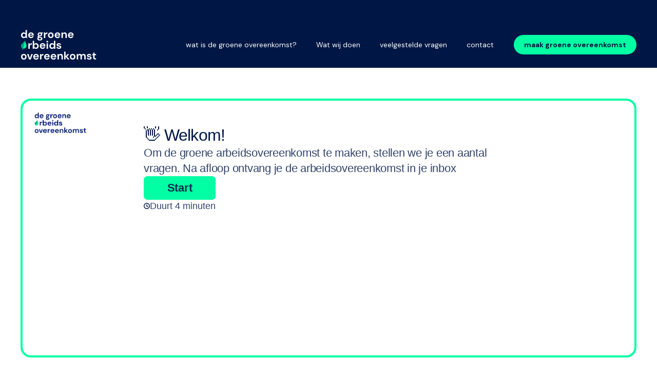

--- FILE ---
content_type: text/html
request_url: https://www.groeneovereenkomst.nl/maak-je-overeenkomst
body_size: 2960
content:
<!DOCTYPE html><!-- This site was created in Webflow. https://webflow.com --><!-- Last Published: Sun Sep 22 2024 10:09:29 GMT+0000 (Coordinated Universal Time) --><html data-wf-domain="www.groeneovereenkomst.nl" data-wf-page="61bca284a9e8e5f00f4b04aa" data-wf-site="616f18d46ecfa88463b686b9" lang="nl"><head><meta charset="utf-8"/><title>Vergroen jouw onderneming met de gratis groene arbeidsovereenkomst - Maak je overeenkomst.</title><meta content="Met de groene arbeidsovereenkomst zetten werkgevers én werknemers samen stappen om te verduurzamen. Door het maken van groene afspraken. Zo krijgt de werknemer extra vakantiedagen als die ervoor kiest om met de trein, fiets of benenwagen op vakantie te gaan." name="description"/><meta content="Vergroen jouw onderneming met de gratis groene arbeidsovereenkomst - Maak je overeenkomst." property="og:title"/><meta content="Met de groene arbeidsovereenkomst zetten werkgevers én werknemers samen stappen om te verduurzamen. Door het maken van groene afspraken. Zo krijgt de werknemer extra vakantiedagen als die ervoor kiest om met de trein, fiets of benenwagen op vakantie te gaan." property="og:description"/><meta content="https://cdn.prod.website-files.com/616f18d46ecfa88463b686b9/61c21c452446bc0ef2c789b7_opengraph.png" property="og:image"/><meta content="Vergroen jouw onderneming met de gratis groene arbeidsovereenkomst - Maak je overeenkomst." property="twitter:title"/><meta content="Met de groene arbeidsovereenkomst zetten werkgevers én werknemers samen stappen om te verduurzamen. Door het maken van groene afspraken. Zo krijgt de werknemer extra vakantiedagen als die ervoor kiest om met de trein, fiets of benenwagen op vakantie te gaan." property="twitter:description"/><meta content="https://cdn.prod.website-files.com/616f18d46ecfa88463b686b9/61c21c452446bc0ef2c789b7_opengraph.png" property="twitter:image"/><meta property="og:type" content="website"/><meta content="summary_large_image" name="twitter:card"/><meta content="width=device-width, initial-scale=1" name="viewport"/><meta content="Webflow" name="generator"/><link href="https://cdn.prod.website-files.com/616f18d46ecfa88463b686b9/css/groeneovereenkomst.webflow.6383ea0ce.css" rel="stylesheet" type="text/css"/><link href="https://fonts.googleapis.com" rel="preconnect"/><link href="https://fonts.gstatic.com" rel="preconnect" crossorigin="anonymous"/><script src="https://ajax.googleapis.com/ajax/libs/webfont/1.6.26/webfont.js" type="text/javascript"></script><script type="text/javascript">WebFont.load({  google: {    families: ["DM Sans:regular,italic,500,500italic,700,700italic"]  }});</script><script type="text/javascript">!function(o,c){var n=c.documentElement,t=" w-mod-";n.className+=t+"js",("ontouchstart"in o||o.DocumentTouch&&c instanceof DocumentTouch)&&(n.className+=t+"touch")}(window,document);</script><link href="https://cdn.prod.website-files.com/616f18d46ecfa88463b686b9/61c47bc68925216bad6cc2ce_icon%20-%20transparant%20-%2032.png" rel="shortcut icon" type="image/x-icon"/><link href="https://cdn.prod.website-files.com/616f18d46ecfa88463b686b9/61c47bca3257cc6491819f56_icon%20-%20transparant%20x256.png" rel="apple-touch-icon"/><script async="" src="https://www.googletagmanager.com/gtag/js?id=G-0B1G2QE0ZN"></script><script type="text/javascript">window.dataLayer = window.dataLayer || [];function gtag(){dataLayer.push(arguments);}gtag('js', new Date());gtag('config', 'G-0B1G2QE0ZN', {'anonymize_ip': false});</script></head><body><div class="page-wrapper"><div class="main-wrapper"><div class="page-padding"><div class="section-nav"><div class="container-large"><div data-collapse="medium" data-animation="default" data-duration="400" data-easing="ease-out" data-easing2="ease-out" role="banner" class="navigation w-nav"><div class="navigation-container"><a href="/" class="logo w-inline-block"><img src="https://cdn.prod.website-files.com/616f18d46ecfa88463b686b9/61c471dee69d70750ec2dd48_Logo%20-%20transparant.svg" loading="lazy" alt="" class="logo_nav"/></a><nav role="navigation" class="nav-menu w-nav-menu"><a href="/wat-is-het" class="nav-link w-nav-link">wat is de groene overeenkomst?</a><a href="/wat-wij-doen" class="nav-link w-nav-link">Wat wij doen</a><a href="/faq" class="nav-link w-nav-link">veelgestelde vragen</a><a href="/contact" class="nav-link w-nav-link">contact</a><a href="/maak-je-overeenkomst" aria-current="page" class="cta_btn left_margin w-button w--current">maak groene overeenkomst</a></nav><div class="menu-button w-nav-button"><div class="icon-2 w-icon-nav-menu"></div></div></div></div></div></div><div class="section-content"><div class="container-large"><div class="html-embed w-embed w-script"><!DOCTYPE html> <html lang="en"> <head> <meta charset="utf-8" /> <meta name="viewport" content="width=device-width, initial-scale=1" /> <title>groene overeenkomst wizard</title> <style>*{margin:0;padding:0;} html,body,#wrapper{width:100%;height:100%;} iframe{border-radius:0 !important;}</style> </head> <body> <div id="wrapper" data-tf-widget="aNSU6a60" data-tf-inline-on-mobile ></div> <script src="//embed.typeform.com/next/embed.js"></script> </body> </html></div></div></div><div class="section-logos"><div data-w-id="6ae4c15f-49b1-3706-902d-2d587934062d" class="container-large"><h1 class="heading-10">Aangemoedigd door</h1><div data-delay="6000" data-animation="slide" class="slider-2 w-slider" data-autoplay="false" data-easing="ease-in-out" data-hide-arrows="true" data-disable-swipe="false" data-autoplay-limit="0" data-nav-spacing="3" data-duration="1000" data-infinite="true"><div class="w-slider-mask"><div class="slide-4 w-slide"><div class="slider-wrapper-wide"><div class="logo-wrapper-wide"><a href="https://www.deroosadvocaten.nl" target="_blank" class="w-inline-block"><img src="https://cdn.prod.website-files.com/616f18d46ecfa88463b686b9/616f19719cb0ec7e3f11eb69_Logo%20DRA.png" width="188" alt="" class="logo_image"/></a></div><div class="logo-wrapper-wide"><a href="https://www.greenculturelab.com/" target="_blank" class="w-inline-block"><img src="https://cdn.prod.website-files.com/616f18d46ecfa88463b686b9/61717dafae19d1413d8e7ec1_greenculturelab-01.png" width="204" alt="" class="logo-image"/></a></div><div class="logo-wrapper-wide"><a href="https://regreener.eu/nl/" target="_blank" class="w-inline-block"><img src="https://cdn.prod.website-files.com/616f18d46ecfa88463b686b9/6172982f62164b0bbe1ec51f_regreener.svg" width="185" alt="" class="logo-image"/></a></div><div class="logo-wrapper-wide"><a href="https://www.klimaatplein.com/" target="_blank" class="w-inline-block"><img src="https://cdn.prod.website-files.com/616f18d46ecfa88463b686b9/616fd668cb5474a43d9c2555_klimaatplein-logo-01.png" width="174" sizes="(max-width: 479px) 80vw, (max-width: 767px) 19vw, (max-width: 991px) 14vw, 142.1953125px" srcset="https://cdn.prod.website-files.com/616f18d46ecfa88463b686b9/616fd668cb5474a43d9c2555_klimaatplein-logo-01-p-500.png 500w, https://cdn.prod.website-files.com/616f18d46ecfa88463b686b9/616fd668cb5474a43d9c2555_klimaatplein-logo-01-p-800.png 800w, https://cdn.prod.website-files.com/616f18d46ecfa88463b686b9/616fd668cb5474a43d9c2555_klimaatplein-logo-01.png 1350w" alt="" class="logo-image"/></a></div></div></div></div><div class="w-slider-arrow-left"></div><div class="w-slider-arrow-right"></div><div class="slide-nav-2 w-slider-nav w-slider-nav-invert w-round"></div></div></div></div><div class="section-makers"><div data-w-id="e21ea605-3262-d6d3-d003-d764f74fbc9c" class="container-large"><h2 class="h2">Over de makers</h2><div class="div-block-20"><p class="body"><a href="https://www.patroon.nl" target="_blank" class="link-2">Patroon</a> combineert juridische kennis met goed ontwerp. En maakt juridische overeenkomsten die gemaakt zijn om te worden begrepen.<br/></p></div><a href="https://www.patroonlegaldesign.com" target="_blank" class="cta_btn margin_top w-button">lees meer</a></div></div></div></div><div class="footer"><footer id="footer" class="footer_component"><div class="footer_content"><div class="page-padding"><div class="container w-container"><div class="footer_wrapper"><div class="footer_container"><div class="logo_container"><a href="/" class="logo margin_top w-inline-block"><img src="https://cdn.prod.website-files.com/616f18d46ecfa88463b686b9/61c471dee69d70750ec2dd48_Logo%20-%20transparant.svg" loading="lazy" alt="" class="logo_nav margin_bottom"/></a><a href="/maak-je-overeenkomst" aria-current="page" class="cta_btn w-button w--current">maak groene overeenkomst</a></div><div class="footer-links-list"><a href="/wat-is-het" class="link-footer rigthalign">Wat is de groene overeenkomst?</a><a href="/stappenplan" class="link-footer">Stappenplan</a><a href="/faq" class="link-footer">Veelgestelde vragen</a><a href="/contact" class="link-footer">Contact</a><a href="/privacy-policy" class="link-footer">Privacyverklaring</a></div></div></div></div></div></div></footer><footer id="footer" class="footer_component_bottom"><div class="footer_content"><div class="container w-container"><div class="footer_wrapper"><a id="w-node-_6ced8433-188f-6f91-6db9-230788401ae1-88401ac5" href="https://patroon.nl" target="_blank" class="footer_finsweet w-inline-block"><div class="text-block-11">De groene overeenkomst is een initiatief van </div><img src="https://cdn.prod.website-files.com/616f18d46ecfa88463b686b9/616f19719cb0ec410211eb5b_Patroon%20logo.png" width="130" alt="" class="image-22 margin_top"/></a></div></div></div></footer></div></div><script src="https://d3e54v103j8qbb.cloudfront.net/js/jquery-3.5.1.min.dc5e7f18c8.js?site=616f18d46ecfa88463b686b9" type="text/javascript" integrity="sha256-9/aliU8dGd2tb6OSsuzixeV4y/faTqgFtohetphbbj0=" crossorigin="anonymous"></script><script src="https://cdn.prod.website-files.com/616f18d46ecfa88463b686b9/js/webflow.648245bc6.js" type="text/javascript"></script></body></html>

--- FILE ---
content_type: text/css
request_url: https://cdn.prod.website-files.com/616f18d46ecfa88463b686b9/css/groeneovereenkomst.webflow.6383ea0ce.css
body_size: 16391
content:
html {
  -webkit-text-size-adjust: 100%;
  -ms-text-size-adjust: 100%;
  font-family: sans-serif;
}

body {
  margin: 0;
}

article, aside, details, figcaption, figure, footer, header, hgroup, main, menu, nav, section, summary {
  display: block;
}

audio, canvas, progress, video {
  vertical-align: baseline;
  display: inline-block;
}

audio:not([controls]) {
  height: 0;
  display: none;
}

[hidden], template {
  display: none;
}

a {
  background-color: #0000;
}

a:active, a:hover {
  outline: 0;
}

abbr[title] {
  border-bottom: 1px dotted;
}

b, strong {
  font-weight: bold;
}

dfn {
  font-style: italic;
}

h1 {
  margin: .67em 0;
  font-size: 2em;
}

mark {
  color: #000;
  background: #ff0;
}

small {
  font-size: 80%;
}

sub, sup {
  vertical-align: baseline;
  font-size: 75%;
  line-height: 0;
  position: relative;
}

sup {
  top: -.5em;
}

sub {
  bottom: -.25em;
}

img {
  border: 0;
}

svg:not(:root) {
  overflow: hidden;
}

hr {
  box-sizing: content-box;
  height: 0;
}

pre {
  overflow: auto;
}

code, kbd, pre, samp {
  font-family: monospace;
  font-size: 1em;
}

button, input, optgroup, select, textarea {
  color: inherit;
  font: inherit;
  margin: 0;
}

button {
  overflow: visible;
}

button, select {
  text-transform: none;
}

button, html input[type="button"], input[type="reset"] {
  -webkit-appearance: button;
  cursor: pointer;
}

button[disabled], html input[disabled] {
  cursor: default;
}

button::-moz-focus-inner, input::-moz-focus-inner {
  border: 0;
  padding: 0;
}

input {
  line-height: normal;
}

input[type="checkbox"], input[type="radio"] {
  box-sizing: border-box;
  padding: 0;
}

input[type="number"]::-webkit-inner-spin-button, input[type="number"]::-webkit-outer-spin-button {
  height: auto;
}

input[type="search"] {
  -webkit-appearance: none;
}

input[type="search"]::-webkit-search-cancel-button, input[type="search"]::-webkit-search-decoration {
  -webkit-appearance: none;
}

legend {
  border: 0;
  padding: 0;
}

textarea {
  overflow: auto;
}

optgroup {
  font-weight: bold;
}

table {
  border-collapse: collapse;
  border-spacing: 0;
}

td, th {
  padding: 0;
}

@font-face {
  font-family: webflow-icons;
  src: url("[data-uri]") format("truetype");
  font-weight: normal;
  font-style: normal;
}

[class^="w-icon-"], [class*=" w-icon-"] {
  speak: none;
  font-variant: normal;
  text-transform: none;
  -webkit-font-smoothing: antialiased;
  -moz-osx-font-smoothing: grayscale;
  font-style: normal;
  font-weight: normal;
  line-height: 1;
  font-family: webflow-icons !important;
}

.w-icon-slider-right:before {
  content: "";
}

.w-icon-slider-left:before {
  content: "";
}

.w-icon-nav-menu:before {
  content: "";
}

.w-icon-arrow-down:before, .w-icon-dropdown-toggle:before {
  content: "";
}

.w-icon-file-upload-remove:before {
  content: "";
}

.w-icon-file-upload-icon:before {
  content: "";
}

* {
  box-sizing: border-box;
}

html {
  height: 100%;
}

body {
  color: #333;
  background-color: #fff;
  min-height: 100%;
  margin: 0;
  font-family: Arial, sans-serif;
  font-size: 14px;
  line-height: 20px;
}

img {
  vertical-align: middle;
  max-width: 100%;
  display: inline-block;
}

html.w-mod-touch * {
  background-attachment: scroll !important;
}

.w-block {
  display: block;
}

.w-inline-block {
  max-width: 100%;
  display: inline-block;
}

.w-clearfix:before, .w-clearfix:after {
  content: " ";
  grid-area: 1 / 1 / 2 / 2;
  display: table;
}

.w-clearfix:after {
  clear: both;
}

.w-hidden {
  display: none;
}

.w-button {
  color: #fff;
  line-height: inherit;
  cursor: pointer;
  background-color: #3898ec;
  border: 0;
  border-radius: 0;
  padding: 9px 15px;
  text-decoration: none;
  display: inline-block;
}

input.w-button {
  -webkit-appearance: button;
}

html[data-w-dynpage] [data-w-cloak] {
  color: #0000 !important;
}

.w-code-block {
  margin: unset;
}

pre.w-code-block code {
  all: inherit;
}

.w-optimization {
  display: contents;
}

.w-webflow-badge, .w-webflow-badge * {
  z-index: auto;
  visibility: visible;
  box-sizing: border-box;
  float: none;
  clear: none;
  box-shadow: none;
  opacity: 1;
  direction: ltr;
  font-family: inherit;
  font-weight: inherit;
  color: inherit;
  font-size: inherit;
  line-height: inherit;
  font-style: inherit;
  font-variant: inherit;
  text-align: inherit;
  letter-spacing: inherit;
  -webkit-text-decoration: inherit;
  text-decoration: inherit;
  text-indent: 0;
  text-transform: inherit;
  text-shadow: none;
  font-smoothing: auto;
  vertical-align: baseline;
  cursor: inherit;
  white-space: inherit;
  word-break: normal;
  word-spacing: normal;
  word-wrap: normal;
  background: none;
  border: 0 #0000;
  border-radius: 0;
  width: auto;
  min-width: 0;
  max-width: none;
  height: auto;
  min-height: 0;
  max-height: none;
  margin: 0;
  padding: 0;
  list-style-type: disc;
  transition: none;
  display: block;
  position: static;
  inset: auto;
  overflow: visible;
  transform: none;
}

.w-webflow-badge {
  white-space: nowrap;
  cursor: pointer;
  box-shadow: 0 0 0 1px #0000001a, 0 1px 3px #0000001a;
  visibility: visible !important;
  z-index: 2147483647 !important;
  color: #aaadb0 !important;
  opacity: 1 !important;
  background-color: #fff !important;
  border-radius: 3px !important;
  width: auto !important;
  height: auto !important;
  margin: 0 !important;
  padding: 6px !important;
  font-size: 12px !important;
  line-height: 14px !important;
  text-decoration: none !important;
  display: inline-block !important;
  position: fixed !important;
  inset: auto 12px 12px auto !important;
  overflow: visible !important;
  transform: none !important;
}

.w-webflow-badge > img {
  visibility: visible !important;
  opacity: 1 !important;
  vertical-align: middle !important;
  display: inline-block !important;
}

h1, h2, h3, h4, h5, h6 {
  margin-bottom: 10px;
  font-weight: bold;
}

h1 {
  margin-top: 20px;
  font-size: 38px;
  line-height: 44px;
}

h2 {
  margin-top: 20px;
  font-size: 32px;
  line-height: 36px;
}

h3 {
  margin-top: 20px;
  font-size: 24px;
  line-height: 30px;
}

h4 {
  margin-top: 10px;
  font-size: 18px;
  line-height: 24px;
}

h5 {
  margin-top: 10px;
  font-size: 14px;
  line-height: 20px;
}

h6 {
  margin-top: 10px;
  font-size: 12px;
  line-height: 18px;
}

p {
  margin-top: 0;
  margin-bottom: 10px;
}

blockquote {
  border-left: 5px solid #e2e2e2;
  margin: 0 0 10px;
  padding: 10px 20px;
  font-size: 18px;
  line-height: 22px;
}

figure {
  margin: 0 0 10px;
}

figcaption {
  text-align: center;
  margin-top: 5px;
}

ul, ol {
  margin-top: 0;
  margin-bottom: 10px;
  padding-left: 40px;
}

.w-list-unstyled {
  padding-left: 0;
  list-style: none;
}

.w-embed:before, .w-embed:after {
  content: " ";
  grid-area: 1 / 1 / 2 / 2;
  display: table;
}

.w-embed:after {
  clear: both;
}

.w-video {
  width: 100%;
  padding: 0;
  position: relative;
}

.w-video iframe, .w-video object, .w-video embed {
  border: none;
  width: 100%;
  height: 100%;
  position: absolute;
  top: 0;
  left: 0;
}

fieldset {
  border: 0;
  margin: 0;
  padding: 0;
}

button, [type="button"], [type="reset"] {
  cursor: pointer;
  -webkit-appearance: button;
  border: 0;
}

.w-form {
  margin: 0 0 15px;
}

.w-form-done {
  text-align: center;
  background-color: #ddd;
  padding: 20px;
  display: none;
}

.w-form-fail {
  background-color: #ffdede;
  margin-top: 10px;
  padding: 10px;
  display: none;
}

label {
  margin-bottom: 5px;
  font-weight: bold;
  display: block;
}

.w-input, .w-select {
  color: #333;
  vertical-align: middle;
  background-color: #fff;
  border: 1px solid #ccc;
  width: 100%;
  height: 38px;
  margin-bottom: 10px;
  padding: 8px 12px;
  font-size: 14px;
  line-height: 1.42857;
  display: block;
}

.w-input::placeholder, .w-select::placeholder {
  color: #999;
}

.w-input:focus, .w-select:focus {
  border-color: #3898ec;
  outline: 0;
}

.w-input[disabled], .w-select[disabled], .w-input[readonly], .w-select[readonly], fieldset[disabled] .w-input, fieldset[disabled] .w-select {
  cursor: not-allowed;
}

.w-input[disabled]:not(.w-input-disabled), .w-select[disabled]:not(.w-input-disabled), .w-input[readonly], .w-select[readonly], fieldset[disabled]:not(.w-input-disabled) .w-input, fieldset[disabled]:not(.w-input-disabled) .w-select {
  background-color: #eee;
}

textarea.w-input, textarea.w-select {
  height: auto;
}

.w-select {
  background-color: #f3f3f3;
}

.w-select[multiple] {
  height: auto;
}

.w-form-label {
  cursor: pointer;
  margin-bottom: 0;
  font-weight: normal;
  display: inline-block;
}

.w-radio {
  margin-bottom: 5px;
  padding-left: 20px;
  display: block;
}

.w-radio:before, .w-radio:after {
  content: " ";
  grid-area: 1 / 1 / 2 / 2;
  display: table;
}

.w-radio:after {
  clear: both;
}

.w-radio-input {
  float: left;
  margin: 3px 0 0 -20px;
  line-height: normal;
}

.w-file-upload {
  margin-bottom: 10px;
  display: block;
}

.w-file-upload-input {
  opacity: 0;
  z-index: -100;
  width: .1px;
  height: .1px;
  position: absolute;
  overflow: hidden;
}

.w-file-upload-default, .w-file-upload-uploading, .w-file-upload-success {
  color: #333;
  display: inline-block;
}

.w-file-upload-error {
  margin-top: 10px;
  display: block;
}

.w-file-upload-default.w-hidden, .w-file-upload-uploading.w-hidden, .w-file-upload-error.w-hidden, .w-file-upload-success.w-hidden {
  display: none;
}

.w-file-upload-uploading-btn {
  cursor: pointer;
  background-color: #fafafa;
  border: 1px solid #ccc;
  margin: 0;
  padding: 8px 12px;
  font-size: 14px;
  font-weight: normal;
  display: flex;
}

.w-file-upload-file {
  background-color: #fafafa;
  border: 1px solid #ccc;
  flex-grow: 1;
  justify-content: space-between;
  margin: 0;
  padding: 8px 9px 8px 11px;
  display: flex;
}

.w-file-upload-file-name {
  font-size: 14px;
  font-weight: normal;
  display: block;
}

.w-file-remove-link {
  cursor: pointer;
  width: auto;
  height: auto;
  margin-top: 3px;
  margin-left: 10px;
  padding: 3px;
  display: block;
}

.w-icon-file-upload-remove {
  margin: auto;
  font-size: 10px;
}

.w-file-upload-error-msg {
  color: #ea384c;
  padding: 2px 0;
  display: inline-block;
}

.w-file-upload-info {
  padding: 0 12px;
  line-height: 38px;
  display: inline-block;
}

.w-file-upload-label {
  cursor: pointer;
  background-color: #fafafa;
  border: 1px solid #ccc;
  margin: 0;
  padding: 8px 12px;
  font-size: 14px;
  font-weight: normal;
  display: inline-block;
}

.w-icon-file-upload-icon, .w-icon-file-upload-uploading {
  width: 20px;
  margin-right: 8px;
  display: inline-block;
}

.w-icon-file-upload-uploading {
  height: 20px;
}

.w-container {
  max-width: 940px;
  margin-left: auto;
  margin-right: auto;
}

.w-container:before, .w-container:after {
  content: " ";
  grid-area: 1 / 1 / 2 / 2;
  display: table;
}

.w-container:after {
  clear: both;
}

.w-container .w-row {
  margin-left: -10px;
  margin-right: -10px;
}

.w-row:before, .w-row:after {
  content: " ";
  grid-area: 1 / 1 / 2 / 2;
  display: table;
}

.w-row:after {
  clear: both;
}

.w-row .w-row {
  margin-left: 0;
  margin-right: 0;
}

.w-col {
  float: left;
  width: 100%;
  min-height: 1px;
  padding-left: 10px;
  padding-right: 10px;
  position: relative;
}

.w-col .w-col {
  padding-left: 0;
  padding-right: 0;
}

.w-col-1 {
  width: 8.33333%;
}

.w-col-2 {
  width: 16.6667%;
}

.w-col-3 {
  width: 25%;
}

.w-col-4 {
  width: 33.3333%;
}

.w-col-5 {
  width: 41.6667%;
}

.w-col-6 {
  width: 50%;
}

.w-col-7 {
  width: 58.3333%;
}

.w-col-8 {
  width: 66.6667%;
}

.w-col-9 {
  width: 75%;
}

.w-col-10 {
  width: 83.3333%;
}

.w-col-11 {
  width: 91.6667%;
}

.w-col-12 {
  width: 100%;
}

.w-hidden-main {
  display: none !important;
}

@media screen and (max-width: 991px) {
  .w-container {
    max-width: 728px;
  }

  .w-hidden-main {
    display: inherit !important;
  }

  .w-hidden-medium {
    display: none !important;
  }

  .w-col-medium-1 {
    width: 8.33333%;
  }

  .w-col-medium-2 {
    width: 16.6667%;
  }

  .w-col-medium-3 {
    width: 25%;
  }

  .w-col-medium-4 {
    width: 33.3333%;
  }

  .w-col-medium-5 {
    width: 41.6667%;
  }

  .w-col-medium-6 {
    width: 50%;
  }

  .w-col-medium-7 {
    width: 58.3333%;
  }

  .w-col-medium-8 {
    width: 66.6667%;
  }

  .w-col-medium-9 {
    width: 75%;
  }

  .w-col-medium-10 {
    width: 83.3333%;
  }

  .w-col-medium-11 {
    width: 91.6667%;
  }

  .w-col-medium-12 {
    width: 100%;
  }

  .w-col-stack {
    width: 100%;
    left: auto;
    right: auto;
  }
}

@media screen and (max-width: 767px) {
  .w-hidden-main, .w-hidden-medium {
    display: inherit !important;
  }

  .w-hidden-small {
    display: none !important;
  }

  .w-row, .w-container .w-row {
    margin-left: 0;
    margin-right: 0;
  }

  .w-col {
    width: 100%;
    left: auto;
    right: auto;
  }

  .w-col-small-1 {
    width: 8.33333%;
  }

  .w-col-small-2 {
    width: 16.6667%;
  }

  .w-col-small-3 {
    width: 25%;
  }

  .w-col-small-4 {
    width: 33.3333%;
  }

  .w-col-small-5 {
    width: 41.6667%;
  }

  .w-col-small-6 {
    width: 50%;
  }

  .w-col-small-7 {
    width: 58.3333%;
  }

  .w-col-small-8 {
    width: 66.6667%;
  }

  .w-col-small-9 {
    width: 75%;
  }

  .w-col-small-10 {
    width: 83.3333%;
  }

  .w-col-small-11 {
    width: 91.6667%;
  }

  .w-col-small-12 {
    width: 100%;
  }
}

@media screen and (max-width: 479px) {
  .w-container {
    max-width: none;
  }

  .w-hidden-main, .w-hidden-medium, .w-hidden-small {
    display: inherit !important;
  }

  .w-hidden-tiny {
    display: none !important;
  }

  .w-col {
    width: 100%;
  }

  .w-col-tiny-1 {
    width: 8.33333%;
  }

  .w-col-tiny-2 {
    width: 16.6667%;
  }

  .w-col-tiny-3 {
    width: 25%;
  }

  .w-col-tiny-4 {
    width: 33.3333%;
  }

  .w-col-tiny-5 {
    width: 41.6667%;
  }

  .w-col-tiny-6 {
    width: 50%;
  }

  .w-col-tiny-7 {
    width: 58.3333%;
  }

  .w-col-tiny-8 {
    width: 66.6667%;
  }

  .w-col-tiny-9 {
    width: 75%;
  }

  .w-col-tiny-10 {
    width: 83.3333%;
  }

  .w-col-tiny-11 {
    width: 91.6667%;
  }

  .w-col-tiny-12 {
    width: 100%;
  }
}

.w-widget {
  position: relative;
}

.w-widget-map {
  width: 100%;
  height: 400px;
}

.w-widget-map label {
  width: auto;
  display: inline;
}

.w-widget-map img {
  max-width: inherit;
}

.w-widget-map .gm-style-iw {
  text-align: center;
}

.w-widget-map .gm-style-iw > button {
  display: none !important;
}

.w-widget-twitter {
  overflow: hidden;
}

.w-widget-twitter-count-shim {
  vertical-align: top;
  text-align: center;
  background: #fff;
  border: 1px solid #758696;
  border-radius: 3px;
  width: 28px;
  height: 20px;
  display: inline-block;
  position: relative;
}

.w-widget-twitter-count-shim * {
  pointer-events: none;
  -webkit-user-select: none;
  user-select: none;
}

.w-widget-twitter-count-shim .w-widget-twitter-count-inner {
  text-align: center;
  color: #999;
  font-family: serif;
  font-size: 15px;
  line-height: 12px;
  position: relative;
}

.w-widget-twitter-count-shim .w-widget-twitter-count-clear {
  display: block;
  position: relative;
}

.w-widget-twitter-count-shim.w--large {
  width: 36px;
  height: 28px;
}

.w-widget-twitter-count-shim.w--large .w-widget-twitter-count-inner {
  font-size: 18px;
  line-height: 18px;
}

.w-widget-twitter-count-shim:not(.w--vertical) {
  margin-left: 5px;
  margin-right: 8px;
}

.w-widget-twitter-count-shim:not(.w--vertical).w--large {
  margin-left: 6px;
}

.w-widget-twitter-count-shim:not(.w--vertical):before, .w-widget-twitter-count-shim:not(.w--vertical):after {
  content: " ";
  pointer-events: none;
  border: solid #0000;
  width: 0;
  height: 0;
  position: absolute;
  top: 50%;
  left: 0;
}

.w-widget-twitter-count-shim:not(.w--vertical):before {
  border-width: 4px;
  border-color: #75869600 #5d6c7b #75869600 #75869600;
  margin-top: -4px;
  margin-left: -9px;
}

.w-widget-twitter-count-shim:not(.w--vertical).w--large:before {
  border-width: 5px;
  margin-top: -5px;
  margin-left: -10px;
}

.w-widget-twitter-count-shim:not(.w--vertical):after {
  border-width: 4px;
  border-color: #fff0 #fff #fff0 #fff0;
  margin-top: -4px;
  margin-left: -8px;
}

.w-widget-twitter-count-shim:not(.w--vertical).w--large:after {
  border-width: 5px;
  margin-top: -5px;
  margin-left: -9px;
}

.w-widget-twitter-count-shim.w--vertical {
  width: 61px;
  height: 33px;
  margin-bottom: 8px;
}

.w-widget-twitter-count-shim.w--vertical:before, .w-widget-twitter-count-shim.w--vertical:after {
  content: " ";
  pointer-events: none;
  border: solid #0000;
  width: 0;
  height: 0;
  position: absolute;
  top: 100%;
  left: 50%;
}

.w-widget-twitter-count-shim.w--vertical:before {
  border-width: 5px;
  border-color: #5d6c7b #75869600 #75869600;
  margin-left: -5px;
}

.w-widget-twitter-count-shim.w--vertical:after {
  border-width: 4px;
  border-color: #fff #fff0 #fff0;
  margin-left: -4px;
}

.w-widget-twitter-count-shim.w--vertical .w-widget-twitter-count-inner {
  font-size: 18px;
  line-height: 22px;
}

.w-widget-twitter-count-shim.w--vertical.w--large {
  width: 76px;
}

.w-background-video {
  color: #fff;
  height: 500px;
  position: relative;
  overflow: hidden;
}

.w-background-video > video {
  object-fit: cover;
  z-index: -100;
  background-position: 50%;
  background-size: cover;
  width: 100%;
  height: 100%;
  margin: auto;
  position: absolute;
  inset: -100%;
}

.w-background-video > video::-webkit-media-controls-start-playback-button {
  -webkit-appearance: none;
  display: none !important;
}

.w-background-video--control {
  background-color: #0000;
  padding: 0;
  position: absolute;
  bottom: 1em;
  right: 1em;
}

.w-background-video--control > [hidden] {
  display: none !important;
}

.w-slider {
  text-align: center;
  clear: both;
  -webkit-tap-highlight-color: #0000;
  tap-highlight-color: #0000;
  background: #ddd;
  height: 300px;
  position: relative;
}

.w-slider-mask {
  z-index: 1;
  white-space: nowrap;
  height: 100%;
  display: block;
  position: relative;
  left: 0;
  right: 0;
  overflow: hidden;
}

.w-slide {
  vertical-align: top;
  white-space: normal;
  text-align: left;
  width: 100%;
  height: 100%;
  display: inline-block;
  position: relative;
}

.w-slider-nav {
  z-index: 2;
  text-align: center;
  -webkit-tap-highlight-color: #0000;
  tap-highlight-color: #0000;
  height: 40px;
  margin: auto;
  padding-top: 10px;
  position: absolute;
  inset: auto 0 0;
}

.w-slider-nav.w-round > div {
  border-radius: 100%;
}

.w-slider-nav.w-num > div {
  font-size: inherit;
  line-height: inherit;
  width: auto;
  height: auto;
  padding: .2em .5em;
}

.w-slider-nav.w-shadow > div {
  box-shadow: 0 0 3px #3336;
}

.w-slider-nav-invert {
  color: #fff;
}

.w-slider-nav-invert > div {
  background-color: #2226;
}

.w-slider-nav-invert > div.w-active {
  background-color: #222;
}

.w-slider-dot {
  cursor: pointer;
  background-color: #fff6;
  width: 1em;
  height: 1em;
  margin: 0 3px .5em;
  transition: background-color .1s, color .1s;
  display: inline-block;
  position: relative;
}

.w-slider-dot.w-active {
  background-color: #fff;
}

.w-slider-dot:focus {
  outline: none;
  box-shadow: 0 0 0 2px #fff;
}

.w-slider-dot:focus.w-active {
  box-shadow: none;
}

.w-slider-arrow-left, .w-slider-arrow-right {
  cursor: pointer;
  color: #fff;
  -webkit-tap-highlight-color: #0000;
  tap-highlight-color: #0000;
  -webkit-user-select: none;
  user-select: none;
  width: 80px;
  margin: auto;
  font-size: 40px;
  position: absolute;
  inset: 0;
  overflow: hidden;
}

.w-slider-arrow-left [class^="w-icon-"], .w-slider-arrow-right [class^="w-icon-"], .w-slider-arrow-left [class*=" w-icon-"], .w-slider-arrow-right [class*=" w-icon-"] {
  position: absolute;
}

.w-slider-arrow-left:focus, .w-slider-arrow-right:focus {
  outline: 0;
}

.w-slider-arrow-left {
  z-index: 3;
  right: auto;
}

.w-slider-arrow-right {
  z-index: 4;
  left: auto;
}

.w-icon-slider-left, .w-icon-slider-right {
  width: 1em;
  height: 1em;
  margin: auto;
  inset: 0;
}

.w-slider-aria-label {
  clip: rect(0 0 0 0);
  border: 0;
  width: 1px;
  height: 1px;
  margin: -1px;
  padding: 0;
  position: absolute;
  overflow: hidden;
}

.w-slider-force-show {
  display: block !important;
}

.w-dropdown {
  text-align: left;
  z-index: 900;
  margin-left: auto;
  margin-right: auto;
  display: inline-block;
  position: relative;
}

.w-dropdown-btn, .w-dropdown-toggle, .w-dropdown-link {
  vertical-align: top;
  color: #222;
  text-align: left;
  white-space: nowrap;
  margin-left: auto;
  margin-right: auto;
  padding: 20px;
  text-decoration: none;
  position: relative;
}

.w-dropdown-toggle {
  -webkit-user-select: none;
  user-select: none;
  cursor: pointer;
  padding-right: 40px;
  display: inline-block;
}

.w-dropdown-toggle:focus {
  outline: 0;
}

.w-icon-dropdown-toggle {
  width: 1em;
  height: 1em;
  margin: auto 20px auto auto;
  position: absolute;
  top: 0;
  bottom: 0;
  right: 0;
}

.w-dropdown-list {
  background: #ddd;
  min-width: 100%;
  display: none;
  position: absolute;
}

.w-dropdown-list.w--open {
  display: block;
}

.w-dropdown-link {
  color: #222;
  padding: 10px 20px;
  display: block;
}

.w-dropdown-link.w--current {
  color: #0082f3;
}

.w-dropdown-link:focus {
  outline: 0;
}

@media screen and (max-width: 767px) {
  .w-nav-brand {
    padding-left: 10px;
  }
}

.w-lightbox-backdrop {
  cursor: auto;
  letter-spacing: normal;
  text-indent: 0;
  text-shadow: none;
  text-transform: none;
  visibility: visible;
  white-space: normal;
  word-break: normal;
  word-spacing: normal;
  word-wrap: normal;
  color: #fff;
  text-align: center;
  z-index: 2000;
  opacity: 0;
  -webkit-user-select: none;
  -moz-user-select: none;
  -webkit-tap-highlight-color: transparent;
  background: #000000e6;
  outline: 0;
  font-family: Helvetica Neue, Helvetica, Ubuntu, Segoe UI, Verdana, sans-serif;
  font-size: 17px;
  font-style: normal;
  font-weight: 300;
  line-height: 1.2;
  list-style: disc;
  position: fixed;
  inset: 0;
  -webkit-transform: translate(0);
}

.w-lightbox-backdrop, .w-lightbox-container {
  -webkit-overflow-scrolling: touch;
  height: 100%;
  overflow: auto;
}

.w-lightbox-content {
  height: 100vh;
  position: relative;
  overflow: hidden;
}

.w-lightbox-view {
  opacity: 0;
  width: 100vw;
  height: 100vh;
  position: absolute;
}

.w-lightbox-view:before {
  content: "";
  height: 100vh;
}

.w-lightbox-group, .w-lightbox-group .w-lightbox-view, .w-lightbox-group .w-lightbox-view:before {
  height: 86vh;
}

.w-lightbox-frame, .w-lightbox-view:before {
  vertical-align: middle;
  display: inline-block;
}

.w-lightbox-figure {
  margin: 0;
  position: relative;
}

.w-lightbox-group .w-lightbox-figure {
  cursor: pointer;
}

.w-lightbox-img {
  width: auto;
  max-width: none;
  height: auto;
}

.w-lightbox-image {
  float: none;
  max-width: 100vw;
  max-height: 100vh;
  display: block;
}

.w-lightbox-group .w-lightbox-image {
  max-height: 86vh;
}

.w-lightbox-caption {
  text-align: left;
  text-overflow: ellipsis;
  white-space: nowrap;
  background: #0006;
  padding: .5em 1em;
  position: absolute;
  bottom: 0;
  left: 0;
  right: 0;
  overflow: hidden;
}

.w-lightbox-embed {
  width: 100%;
  height: 100%;
  position: absolute;
  inset: 0;
}

.w-lightbox-control {
  cursor: pointer;
  background-position: center;
  background-repeat: no-repeat;
  background-size: 24px;
  width: 4em;
  transition: all .3s;
  position: absolute;
  top: 0;
}

.w-lightbox-left {
  background-image: url("[data-uri]");
  display: none;
  bottom: 0;
  left: 0;
}

.w-lightbox-right {
  background-image: url("[data-uri]");
  display: none;
  bottom: 0;
  right: 0;
}

.w-lightbox-close {
  background-image: url("[data-uri]");
  background-size: 18px;
  height: 2.6em;
  right: 0;
}

.w-lightbox-strip {
  white-space: nowrap;
  padding: 0 1vh;
  line-height: 0;
  position: absolute;
  bottom: 0;
  left: 0;
  right: 0;
  overflow: auto hidden;
}

.w-lightbox-item {
  box-sizing: content-box;
  cursor: pointer;
  width: 10vh;
  padding: 2vh 1vh;
  display: inline-block;
  -webkit-transform: translate3d(0, 0, 0);
}

.w-lightbox-active {
  opacity: .3;
}

.w-lightbox-thumbnail {
  background: #222;
  height: 10vh;
  position: relative;
  overflow: hidden;
}

.w-lightbox-thumbnail-image {
  position: absolute;
  top: 0;
  left: 0;
}

.w-lightbox-thumbnail .w-lightbox-tall {
  width: 100%;
  top: 50%;
  transform: translate(0, -50%);
}

.w-lightbox-thumbnail .w-lightbox-wide {
  height: 100%;
  left: 50%;
  transform: translate(-50%);
}

.w-lightbox-spinner {
  box-sizing: border-box;
  border: 5px solid #0006;
  border-radius: 50%;
  width: 40px;
  height: 40px;
  margin-top: -20px;
  margin-left: -20px;
  animation: .8s linear infinite spin;
  position: absolute;
  top: 50%;
  left: 50%;
}

.w-lightbox-spinner:after {
  content: "";
  border: 3px solid #0000;
  border-bottom-color: #fff;
  border-radius: 50%;
  position: absolute;
  inset: -4px;
}

.w-lightbox-hide {
  display: none;
}

.w-lightbox-noscroll {
  overflow: hidden;
}

@media (min-width: 768px) {
  .w-lightbox-content {
    height: 96vh;
    margin-top: 2vh;
  }

  .w-lightbox-view, .w-lightbox-view:before {
    height: 96vh;
  }

  .w-lightbox-group, .w-lightbox-group .w-lightbox-view, .w-lightbox-group .w-lightbox-view:before {
    height: 84vh;
  }

  .w-lightbox-image {
    max-width: 96vw;
    max-height: 96vh;
  }

  .w-lightbox-group .w-lightbox-image {
    max-width: 82.3vw;
    max-height: 84vh;
  }

  .w-lightbox-left, .w-lightbox-right {
    opacity: .5;
    display: block;
  }

  .w-lightbox-close {
    opacity: .8;
  }

  .w-lightbox-control:hover {
    opacity: 1;
  }
}

.w-lightbox-inactive, .w-lightbox-inactive:hover {
  opacity: 0;
}

.w-richtext:before, .w-richtext:after {
  content: " ";
  grid-area: 1 / 1 / 2 / 2;
  display: table;
}

.w-richtext:after {
  clear: both;
}

.w-richtext[contenteditable="true"]:before, .w-richtext[contenteditable="true"]:after {
  white-space: initial;
}

.w-richtext ol, .w-richtext ul {
  overflow: hidden;
}

.w-richtext .w-richtext-figure-selected.w-richtext-figure-type-video div:after, .w-richtext .w-richtext-figure-selected[data-rt-type="video"] div:after, .w-richtext .w-richtext-figure-selected.w-richtext-figure-type-image div, .w-richtext .w-richtext-figure-selected[data-rt-type="image"] div {
  outline: 2px solid #2895f7;
}

.w-richtext figure.w-richtext-figure-type-video > div:after, .w-richtext figure[data-rt-type="video"] > div:after {
  content: "";
  display: none;
  position: absolute;
  inset: 0;
}

.w-richtext figure {
  max-width: 60%;
  position: relative;
}

.w-richtext figure > div:before {
  cursor: default !important;
}

.w-richtext figure img {
  width: 100%;
}

.w-richtext figure figcaption.w-richtext-figcaption-placeholder {
  opacity: .6;
}

.w-richtext figure div {
  color: #0000;
  font-size: 0;
}

.w-richtext figure.w-richtext-figure-type-image, .w-richtext figure[data-rt-type="image"] {
  display: table;
}

.w-richtext figure.w-richtext-figure-type-image > div, .w-richtext figure[data-rt-type="image"] > div {
  display: inline-block;
}

.w-richtext figure.w-richtext-figure-type-image > figcaption, .w-richtext figure[data-rt-type="image"] > figcaption {
  caption-side: bottom;
  display: table-caption;
}

.w-richtext figure.w-richtext-figure-type-video, .w-richtext figure[data-rt-type="video"] {
  width: 60%;
  height: 0;
}

.w-richtext figure.w-richtext-figure-type-video iframe, .w-richtext figure[data-rt-type="video"] iframe {
  width: 100%;
  height: 100%;
  position: absolute;
  top: 0;
  left: 0;
}

.w-richtext figure.w-richtext-figure-type-video > div, .w-richtext figure[data-rt-type="video"] > div {
  width: 100%;
}

.w-richtext figure.w-richtext-align-center {
  clear: both;
  margin-left: auto;
  margin-right: auto;
}

.w-richtext figure.w-richtext-align-center.w-richtext-figure-type-image > div, .w-richtext figure.w-richtext-align-center[data-rt-type="image"] > div {
  max-width: 100%;
}

.w-richtext figure.w-richtext-align-normal {
  clear: both;
}

.w-richtext figure.w-richtext-align-fullwidth {
  text-align: center;
  clear: both;
  width: 100%;
  max-width: 100%;
  margin-left: auto;
  margin-right: auto;
  display: block;
}

.w-richtext figure.w-richtext-align-fullwidth > div {
  padding-bottom: inherit;
  display: inline-block;
}

.w-richtext figure.w-richtext-align-fullwidth > figcaption {
  display: block;
}

.w-richtext figure.w-richtext-align-floatleft {
  float: left;
  clear: none;
  margin-right: 15px;
}

.w-richtext figure.w-richtext-align-floatright {
  float: right;
  clear: none;
  margin-left: 15px;
}

.w-nav {
  z-index: 1000;
  background: #ddd;
  position: relative;
}

.w-nav:before, .w-nav:after {
  content: " ";
  grid-area: 1 / 1 / 2 / 2;
  display: table;
}

.w-nav:after {
  clear: both;
}

.w-nav-brand {
  float: left;
  color: #333;
  text-decoration: none;
  position: relative;
}

.w-nav-link {
  vertical-align: top;
  color: #222;
  text-align: left;
  margin-left: auto;
  margin-right: auto;
  padding: 20px;
  text-decoration: none;
  display: inline-block;
  position: relative;
}

.w-nav-link.w--current {
  color: #0082f3;
}

.w-nav-menu {
  float: right;
  position: relative;
}

[data-nav-menu-open] {
  text-align: center;
  background: #c8c8c8;
  min-width: 200px;
  position: absolute;
  top: 100%;
  left: 0;
  right: 0;
  overflow: visible;
  display: block !important;
}

.w--nav-link-open {
  display: block;
  position: relative;
}

.w-nav-overlay {
  width: 100%;
  display: none;
  position: absolute;
  top: 100%;
  left: 0;
  right: 0;
  overflow: hidden;
}

.w-nav-overlay [data-nav-menu-open] {
  top: 0;
}

.w-nav[data-animation="over-left"] .w-nav-overlay {
  width: auto;
}

.w-nav[data-animation="over-left"] .w-nav-overlay, .w-nav[data-animation="over-left"] [data-nav-menu-open] {
  z-index: 1;
  top: 0;
  right: auto;
}

.w-nav[data-animation="over-right"] .w-nav-overlay {
  width: auto;
}

.w-nav[data-animation="over-right"] .w-nav-overlay, .w-nav[data-animation="over-right"] [data-nav-menu-open] {
  z-index: 1;
  top: 0;
  left: auto;
}

.w-nav-button {
  float: right;
  cursor: pointer;
  -webkit-tap-highlight-color: #0000;
  tap-highlight-color: #0000;
  -webkit-user-select: none;
  user-select: none;
  padding: 18px;
  font-size: 24px;
  display: none;
  position: relative;
}

.w-nav-button:focus {
  outline: 0;
}

.w-nav-button.w--open {
  color: #fff;
  background-color: #c8c8c8;
}

.w-nav[data-collapse="all"] .w-nav-menu {
  display: none;
}

.w-nav[data-collapse="all"] .w-nav-button, .w--nav-dropdown-open, .w--nav-dropdown-toggle-open {
  display: block;
}

.w--nav-dropdown-list-open {
  position: static;
}

@media screen and (max-width: 991px) {
  .w-nav[data-collapse="medium"] .w-nav-menu {
    display: none;
  }

  .w-nav[data-collapse="medium"] .w-nav-button {
    display: block;
  }
}

@media screen and (max-width: 767px) {
  .w-nav[data-collapse="small"] .w-nav-menu {
    display: none;
  }

  .w-nav[data-collapse="small"] .w-nav-button {
    display: block;
  }

  .w-nav-brand {
    padding-left: 10px;
  }
}

@media screen and (max-width: 479px) {
  .w-nav[data-collapse="tiny"] .w-nav-menu {
    display: none;
  }

  .w-nav[data-collapse="tiny"] .w-nav-button {
    display: block;
  }
}

.w-tabs {
  position: relative;
}

.w-tabs:before, .w-tabs:after {
  content: " ";
  grid-area: 1 / 1 / 2 / 2;
  display: table;
}

.w-tabs:after {
  clear: both;
}

.w-tab-menu {
  position: relative;
}

.w-tab-link {
  vertical-align: top;
  text-align: left;
  cursor: pointer;
  color: #222;
  background-color: #ddd;
  padding: 9px 30px;
  text-decoration: none;
  display: inline-block;
  position: relative;
}

.w-tab-link.w--current {
  background-color: #c8c8c8;
}

.w-tab-link:focus {
  outline: 0;
}

.w-tab-content {
  display: block;
  position: relative;
  overflow: hidden;
}

.w-tab-pane {
  display: none;
  position: relative;
}

.w--tab-active {
  display: block;
}

@media screen and (max-width: 479px) {
  .w-tab-link {
    display: block;
  }
}

.w-ix-emptyfix:after {
  content: "";
}

@keyframes spin {
  0% {
    transform: rotate(0);
  }

  100% {
    transform: rotate(360deg);
  }
}

.w-dyn-empty {
  background-color: #ddd;
  padding: 10px;
}

.w-dyn-hide, .w-dyn-bind-empty, .w-condition-invisible {
  display: none !important;
}

.wf-layout-layout {
  display: grid;
}

.w-code-component > * {
  width: 100%;
  height: 100%;
  position: absolute;
  top: 0;
  left: 0;
}

:root {
  --felgroen: #00ffa3;
  --001745: #001745;
  --midnight-blue: #001745;
  --lemon-chiffon: #fff8d2;
  --donkergroen: #45665a;
  --lavender: #dee7f9;
  --midnight-blue-2: #001971;
  --medium-aquamarine: #6bceaa;
}

.w-layout-grid {
  grid-row-gap: 16px;
  grid-column-gap: 16px;
  grid-template-rows: auto auto;
  grid-template-columns: 1fr 1fr;
  grid-auto-columns: 1fr;
  display: grid;
}

h2 {
  margin-top: 20px;
  margin-bottom: 10px;
  font-size: 32px;
  font-weight: bold;
  line-height: 36px;
}

a {
  text-decoration: underline;
}

a:hover {
  color: var(--felgroen);
}

.navigation {
  z-index: 2147483647;
  background-color: #0000;
  justify-content: center;
  align-items: center;
  width: 100%;
  padding-top: 10px;
  padding-left: 0;
  padding-right: 0;
  display: flex;
  position: relative;
  top: 0;
}

.nav-link {
  color: #fff;
  padding-left: 19px;
  padding-right: 19px;
  font-family: DM Sans, sans-serif;
  font-size: 14px;
  font-weight: 400;
  line-height: 24px;
}

.nav-link.w--current {
  color: #fff;
}

.logo_nav {
  max-width: 60%;
}

.logo_nav.margin-top {
  margin-top: 30px;
}

.navigation-container {
  justify-content: space-between;
  align-items: center;
  width: 100%;
  height: 90px;
  margin-left: 0;
  margin-right: 0;
  display: flex;
}

.cta_btn {
  background-color: var(--felgroen);
  color: var(--midnight-blue);
  text-align: center;
  white-space: nowrap;
  border: 0 solid #0000;
  border-radius: 20px;
  justify-content: center;
  align-items: center;
  padding: 7px 20px;
  font-family: DM Sans, sans-serif;
  font-size: 14px;
  font-weight: 700;
  line-height: 24px;
  transition: background-color .2s, color .2s;
  display: inline-block;
}

.cta_btn:hover {
  background-color: var(--lemon-chiffon);
  color: #000;
}

.cta_btn.margin_top {
  margin-top: 34px;
  margin-left: 0;
  margin-right: 20px;
}

.cta_btn.margin_top.cta_geel {
  background-color: var(--lemon-chiffon);
  color: var(--001745);
  transition: background-color .2s;
}

.cta_btn.margin_top.cta_geel:hover {
  background-color: var(--felgroen);
  color: var(--001745);
}

.cta_btn.left_margin {
  margin-left: 20px;
}

.cta_btn.big {
  float: left;
  text-align: center;
  border-radius: 10px;
  padding: 1rem 2rem;
  font-size: 20px;
  position: sticky;
}

.cta_btn.big.secondary {
  color: #cacaca;
  background-color: #00ffa300;
  font-weight: 400;
}

.nav-menu {
  justify-content: center;
  align-items: center;
  display: flex;
}

.logo {
  justify-content: center;
  align-items: center;
  margin-top: 0;
}

.logo.margin_top.w--current {
  align-items: flex-start;
  display: block;
}

.bold-text-2 {
  color: var(--felgroen);
  font-size: 30px;
  font-weight: 400;
  line-height: 35px;
}

.slider-2 {
  background-color: #0000;
  height: 100px;
}

.logo-wrapper-wide {
  justify-content: center;
  align-items: center;
  width: 20%;
  margin-top: 20px;
  padding-left: 20px;
  padding-right: 20px;
  display: flex;
}

.logo-image {
  filter: invert() grayscale();
}

.slide-nav-2 {
  color: #0000;
  border: 1px solid #0000;
  display: none;
}

.slider-wrapper-wide {
  justify-content: space-between;
  display: flex;
}

.slide-4 {
  padding-left: 85px;
  padding-right: 85px;
}

.paragraph {
  color: var(--midnight-blue);
  text-align: left;
  margin-bottom: 0;
  font-family: DM Sans, sans-serif;
  font-size: 16px;
  font-weight: 400;
  line-height: 31px;
}

.paragraph.margin-top {
  margin-top: 20px;
}

.paragraph._90 {
  width: 90%;
}

.paragraph h2 {
  margin-bottom: 24px;
}

.paragraph.center_align {
  text-align: center;
  width: 26ch;
  line-height: 25px;
}

.paragraph.margin_bottom {
  margin-bottom: 10px;
}

.row {
  flex: 1;
  justify-content: space-between;
  align-items: center;
  width: 100%;
  margin-top: 0;
  margin-bottom: 0;
  padding-top: 0;
  padding-bottom: 0;
  display: flex;
}

.row.margin-top {
  margin-top: 85px;
}

.footer_container {
  z-index: 1;
  border-bottom: 1px #000;
  flex-direction: row;
  justify-content: space-between;
  width: 100%;
  padding-left: 0;
  font-size: 11px;
  display: flex;
  position: relative;
}

.footer_container.cc-footer {
  justify-content: center;
  align-items: flex-start;
  padding-left: 100px;
  display: flex;
}

.footer_container.right_align {
  justify-content: flex-end;
  margin-top: 33px;
}

._2-row-text {
  max-width: none;
  margin-right: 0;
}

._2-row-image.cc-row-spacing {
  max-width: 80%;
}

.h2-container {
  width: 50%;
  margin-bottom: 10px;
}

.columns {
  border-bottom: 0 solid #45665a;
  border-radius: 0;
}

.columns.margin_top {
  flex-direction: row;
  margin-top: 82px;
  display: flex;
}

.column {
  padding-left: 0;
  padding-right: 20px;
  display: block;
}

.button-2 {
  color: var(--001745);
  background-color: #00ffa3;
  border: 1px solid #00ffa3;
}

.call-to-action {
  background-color: #fff;
  width: 100%;
  padding-top: 100px;
  padding-bottom: 100px;
}

.centered-container {
  text-align: center;
  flex: 1;
}

.heading-3 {
  color: var(--001745);
  border: 0 solid #45665a;
  margin-top: 0;
  font-family: DM Sans, sans-serif;
  font-weight: 700;
}

.heading-3.margin-top {
  margin-top: 25px;
}

.text-block-3 {
  color: #fff;
  border: 1px solid #0000;
  font-size: 12px;
}

.footer-links-list {
  flex-direction: column;
  align-items: flex-end;
  width: 50%;
  padding-left: 0;
  padding-right: 0;
  display: flex;
}

.link-footer {
  color: #fff;
  margin-bottom: 17px;
  font-family: DM Sans, sans-serif;
  font-size: 19px;
  font-weight: 400;
  line-height: 18px;
  text-decoration: none;
  transition: color .2s;
}

.link-footer:hover {
  color: var(--felgroen);
}

.link-footer.margin_top {
  margin-top: 20px;
}

.link-footer.margin_top.small {
  font-size: 13px;
}

.link-footer.margin_top.rigthalign {
  text-align: right;
}

.footer-column {
  justify-content: flex-end;
  width: 50%;
  display: flex;
}

.footer-column.cc-footer {
  flex-direction: column;
}

.h1 {
  color: var(--felgroen);
  margin-top: 0;
  margin-bottom: 0;
  margin-left: 0;
  padding-left: 0;
  font-family: DM Sans, sans-serif;
  font-size: 79px;
  line-height: 90px;
}

.h1.margin_bottom {
  margin-bottom: 2rem;
  font-size: 71px;
}

.hero_byline {
  color: var(--felgroen);
  margin-top: 16px;
  margin-bottom: 0;
  padding-top: 0;
  padding-left: 0;
  font-family: DM Sans, sans-serif;
  font-size: 21px;
  line-height: 30px;
}

.heading-10 {
  color: var(--001745);
  text-align: center;
  margin-top: 0;
  margin-bottom: 0;
  font-family: DM Sans, sans-serif;
  font-size: 20px;
  font-weight: 400;
}

.h2 {
  color: var(--001745);
  text-align: center;
  margin-top: 0;
  margin-bottom: 0;
  padding-bottom: 0;
  font-family: DM Sans, sans-serif;
  font-size: 40px;
  font-weight: 500;
  line-height: 50px;
}

.h2.left_align {
  text-align: left;
}

.h3 {
  color: var(--001745);
  white-space: nowrap;
  margin-top: 0;
  margin-bottom: 20px;
  padding-top: 0;
  font-family: DM Sans, sans-serif;
  font-size: 24px;
  font-weight: 300;
}

.heading-12 {
  color: var(--001745);
  border: 0 solid #45665a;
  font-family: DM Sans, sans-serif;
  font-weight: 500;
}

.paragraph_intro {
  color: var(--001745);
  text-align: center;
  font-family: DM Sans, sans-serif;
  font-size: 20px;
  line-height: 30px;
}

.paragraph_intro.margin-top {
  margin-top: 30px;
}

.footer-2 {
  background-color: var(--001745);
  object-fit: fill;
  justify-content: center;
  align-items: center;
  width: 100%;
  min-width: 100%;
  max-width: 100%;
  padding: 120px 30px 150px;
  font-family: DM Sans, sans-serif;
  display: block;
}

.column-4 {
  padding-right: 30px;
}

.heading-13 {
  color: var(--001745);
  font-family: DM Sans, sans-serif;
  font-size: 20px;
}

._4_colums {
  color: #45665a;
  padding-top: 60px;
  padding-bottom: 0;
  display: flex;
}

.heading-14 {
  color: var(--001745);
  font-family: DM Sans, sans-serif;
  font-size: 20px;
}

.text-block-4 {
  color: var(--001745);
  font-family: DM Sans, sans-serif;
  font-weight: 500;
  line-height: 22px;
}

.heading-15 {
  color: var(--001745);
  font-family: DM Sans, sans-serif;
  font-size: 20px;
}

.column_item {
  color: #183823;
  padding-right: 30px;
}

.line-color {
  background-color: #e6e6e6;
  border-radius: 11px;
  max-width: 650px;
  height: 1px;
  margin-top: 10px;
  margin-bottom: 10px;
}

.contact-info {
  width: 40%;
  margin-top: -10px;
  margin-bottom: -10px;
  padding-left: 100px;
  font-family: DM Sans, sans-serif;
}

.form-input {
  width: 60%;
  margin-top: -10px;
  margin-bottom: -10px;
  padding-right: 60px;
}

.contact-info-text {
  color: var(--midnight-blue);
  font-family: DM Sans, sans-serif;
  font-size: 20px;
  font-weight: 400;
  line-height: 24px;
}

.contact-info-text.margin_top {
  margin-top: 13px;
}

.text-field {
  border: 2px solid var(--felgroen);
  color: var(--001745);
  border-radius: 20px;
  height: 60px;
  padding-left: 44px;
  padding-right: 44px;
  font-family: DM Sans, sans-serif;
  font-size: 15px;
  font-weight: 400;
  line-height: 24px;
}

.text-field:hover {
  border-color: var(--lemon-chiffon);
  color: var(--felgroen);
}

.text-field:active {
  color: #000;
}

.text-field:focus {
  color: #000;
  border-bottom-color: #000;
}

.text-field::placeholder {
  color: #b3b3b3;
}

.text-field.large {
  border-radius: 20px;
  height: 200px;
  padding-top: 15px;
}

.heading-16 {
  color: var(--001745);
  font-family: DM Sans, sans-serif;
}

.accordion-wrapper {
  margin-top: 50px;
}

.accordion-item-trigger {
  justify-content: space-between;
  align-items: flex-start;
  display: flex;
}

.accordion-item-content {
  color: var(--001745);
  margin-top: 10px;
  margin-right: 30px;
  overflow: hidden;
}

.accordion-heading {
  color: var(--001745);
  cursor: pointer;
  flex: 1;
  margin-top: 0;
  margin-bottom: 0;
  font-family: DM Sans, sans-serif;
  line-height: 30px;
}

.accordion-item {
  background-color: #eaf1ff;
  border-radius: 10px;
  margin-bottom: 20px;
  padding: 24px 30px 14px;
  box-shadow: 0 3px 7px #00000008;
}

.icon-3.accordion-icon {
  color: #0009;
  cursor: pointer;
  font-family: Materialicons, sans-serif;
  font-size: 32px;
  line-height: 30px;
}

.column-5 {
  padding-right: 0;
}

.heading-18 {
  color: var(--001745);
}

.image-15 {
  object-fit: cover;
  transform-style: preserve-3d;
  transform: rotateX(0)rotateY(180deg)rotateZ(0);
}

.columns-5 {
  margin-left: 0;
  margin-right: 0;
}

.heading-24, .heading-25 {
  color: var(--001745);
}

.text-span-2 {
  background-color: #dbdaff;
  padding-left: 5px;
  padding-right: 5px;
  font-family: DM Sans, sans-serif;
}

.paragraph-21, .paragraph-22, .paragraph-23, .paragraph-24 {
  color: var(--001745);
  font-family: DM Sans, sans-serif;
}

.column-6 {
  margin-bottom: 20px;
}

.text-block-6 {
  color: var(--001745);
  font-family: DM Sans, sans-serif;
}

.text-span-4 {
  background-color: var(--felgroen);
  padding-left: 5px;
  padding-right: 5px;
}

.text-block-8 {
  font-family: DM Sans, sans-serif;
}

.text-span-5 {
  background-color: var(--felgroen);
  padding-left: 10px;
  padding-right: 10px;
  font-family: DM Sans, sans-serif;
}

.columns-6 {
  margin-bottom: 49px;
}

.columns-9 {
  color: var(--donkergroen);
  font-family: DM Sans, sans-serif;
}

.logo_image {
  filter: invert();
}

.column-7, .bold-text-3, .bold-text-4, .bold-text-5, .bold-text-6 {
  color: var(--001745);
}

.page-wrapper {
  background-color: var(--001745);
  overflow: hidden;
}

.page-padding {
  background-color: var(--001745);
  padding-left: 2.5rem;
  padding-right: 2.5rem;
  position: static;
}

.container-large {
  flex-direction: column;
  align-items: center;
  width: 100%;
  max-width: 80rem;
  height: 100%;
  margin-left: auto;
  margin-right: auto;
  display: flex;
}

.section-nav {
  padding-top: 2rem;
}

.section-hero {
  flex-direction: row;
  align-items: center;
  display: flex;
}

.hero {
  flex-direction: row;
  align-items: center;
  height: 90vh;
  display: flex;
}

.section-logos {
  background-color: #fff;
  margin-left: -125px;
  margin-right: -125px;
  padding-top: 61px;
  padding-bottom: 60px;
  overflow: visible;
}

.section-content {
  background-color: #fff;
  margin-left: -125px;
  margin-right: -125px;
  padding: 60px 125px;
  overflow: visible;
}

.section-features {
  background-color: #fff;
  justify-content: center;
  align-items: center;
  margin-left: -125px;
  margin-right: -125px;
  padding: 100px 125px;
  display: flex;
  overflow: visible;
}

.section-makers {
  background-color: var(--lemon-chiffon);
  flex-direction: column;
  justify-content: center;
  align-items: center;
  margin-left: -125px;
  margin-right: -125px;
  padding-top: 10rem;
  padding-bottom: 10rem;
  display: flex;
  overflow: visible;
}

.section-footer {
  background-color: #0000;
  flex-direction: column;
  justify-content: center;
  align-items: center;
  padding-top: 60px;
  padding-bottom: 60px;
  display: flex;
  overflow: visible;
}

.hero_content {
  width: 50%;
}

.image_big {
  width: 680px;
  max-width: 70%;
}

.policy_2colu {
  margin-top: 29px;
}

.columns-10 {
  margin-top: 45px;
}

.gifgroen_span {
  color: var(--001745);
}

.form {
  width: 100%;
  display: flex;
}

.form.margin-top {
  margin-top: 40px;
}

.html-embed {
  border: 4px solid var(--felgroen);
  border-radius: 20px;
  width: 100%;
  height: 70vh;
  padding: 23px;
}

.logo_container {
  flex-direction: column;
  justify-content: space-between;
  display: flex;
}

.columns-11 {
  flex-direction: column;
  align-items: flex-start;
  display: flex;
}

.image-22 {
  display: block;
}

.success-message {
  background-color: var(--felgroen);
  border-radius: 150px;
}

.text-block-9 {
  font-family: DM Sans, sans-serif;
  font-size: 16px;
}

.error-message {
  text-align: center;
  border-radius: 100px;
  font-family: DM Sans, sans-serif;
  font-weight: 500;
}

.audience-grid {
  grid-column-gap: 2.5rem;
  grid-row-gap: 2.5rem;
  grid-template: "."
  / auto auto auto;
  grid-auto-columns: auto;
  place-content: center;
  width: 80%;
  margin-top: 39px;
}

.audience-block {
  flex-direction: column;
  align-items: center;
  width: 300px;
  display: flex;
}

.audience-block.margin_top {
  justify-content: flex-start;
  width: 300px;
}

.h4 {
  font-family: DM Sans, sans-serif;
}

.margin-top {
  margin-bottom: 0;
  margin-left: 0;
  margin-right: 0;
}

.label {
  background-color: var(--lavender);
  color: var(--midnight-blue);
  border-radius: 20px;
  margin-top: 0;
  margin-bottom: 0;
  padding-left: 20px;
  padding-right: 20px;
  font-family: DM Sans, sans-serif;
  font-size: 14px;
  display: inline-block;
}

.label.margin_bottom {
  margin-bottom: 16px;
}

.div-block {
  grid-column-gap: 1rem;
  grid-row-gap: .5rem;
  flex-direction: column;
  align-items: center;
  width: 90%;
  display: flex;
  position: relative;
}

.big_number {
  color: var(--felgroen);
  text-align: left;
  font-family: DM Sans, sans-serif;
  font-size: 86px;
  position: static;
  top: 21px;
  left: -64px;
}

.text-span-6 {
  font-weight: 500;
}

.section-meer_doen {
  background-color: var(--lemon-chiffon);
  margin-left: -125px;
  margin-right: -125px;
  padding: 60px 125px;
  overflow: visible;
}

.rich-text-block {
  font-family: DM Sans, sans-serif;
}

.text-span-7 {
  color: var(--felgroen);
}

.kopje_feature {
  color: var(--midnight-blue);
  text-align: center;
  margin-bottom: 0;
  font-size: 20px;
  line-height: 25px;
}

.section-grid_features {
  background-color: #fff;
  margin-left: -125px;
  margin-right: -125px;
  padding-top: 2rem;
  padding-bottom: 2rem;
  overflow: visible;
}

.image-23 {
  text-align: right;
  width: 80%;
  margin-left: 40px;
}

.hero_image_wrapper {
  width: 49%;
}

.slide {
  width: 810px;
  height: 100%;
}

.section-slider {
  background-color: var(--lavender);
  margin-left: -125px;
  margin-right: -125px;
  padding: 60px 125px;
  display: none;
  overflow: visible;
}

.slider_image {
  width: auto;
  height: auto;
}

.mask {
  height: 100%;
}

.slider-3 {
  flex-direction: row;
  justify-content: center;
  align-items: center;
  height: 100%;
  display: flex;
}

.slide-5, .slide-6, .slide-7, .slide-8 {
  width: 810px;
}

.slider-4 {
  background-color: #0000;
  border-radius: 0;
  width: auto;
  height: auto;
}

.slider-4.margin-top {
  width: auto;
  height: auto;
  margin-top: 0;
}

.left-arrow {
  margin-left: 0;
}

.right-arrow {
  margin-right: 0;
}

.mask-2 {
  border-radius: 14px;
}

.image {
  object-fit: cover;
  border-radius: 50%;
  width: 200px;
  height: 200px;
}

.img_wrapper {
  background-image: url("https://cdn.prod.website-files.com/616f18d46ecfa88463b686b9/61c47e4749cf6fa5f5f9ce3f_Savannah%20Koomen.jpg");
  background-position: 50% 0;
  background-size: cover;
  border-radius: 50%;
  width: 200px;
  height: 200px;
}

.img_wrapper.margin_bottom {
  border: 0px solid var(--lemon-chiffon);
  background-image: url("https://cdn.prod.website-files.com/616f18d46ecfa88463b686b9/645a4a9d5a61f9393842a2db_foto.jpg");
  margin-bottom: 30px;
}

.grid {
  grid-column-gap: 30px;
  grid-template-rows: auto;
  grid-template-columns: 1.5fr 1fr;
}

.icon-4 {
  color: var(--felgroen);
  left: 38px;
}

.icon-5 {
  color: var(--felgroen);
  left: -43px;
}

.section_nieuwsbrief {
  background-color: var(--lavender);
  margin-left: -125px;
  margin-right: -125px;
  padding-left: 125px;
  padding-right: 125px;
}

.nieuwsbrief_wrapper {
  grid-column-gap: 16px;
  grid-row-gap: 16px;
  flex-direction: column;
  grid-template-rows: auto;
  grid-template-columns: 1fr;
  grid-auto-columns: 1fr;
  width: 100%;
  margin-top: 54px;
  margin-bottom: 54px;
  display: flex;
}

.news_block {
  text-align: center;
}

.div-block-2 {
  align-items: center;
  display: flex;
}

.text-field-2 {
  border-radius: 20px;
  height: auto;
  margin-bottom: 1px;
  margin-right: 1rem;
}

.text-block-10 {
  display: block;
}

.success-message-2 {
  background-color: var(--felgroen);
  border-radius: 20px;
}

.footer_wrapper {
  text-align: left;
  flex-direction: row;
  justify-content: center;
  align-items: center;
  display: flex;
}

.footer_logo-link {
  color: #000;
  text-decoration: none;
}

.footer_logo {
  width: 10rem;
}

.footer_finsweet {
  grid-column-gap: 1.5rem;
  grid-row-gap: .6rem;
  color: #a1a1a1;
  grid-template-rows: auto;
  grid-template-columns: auto auto;
  grid-auto-columns: 1fr;
  align-content: center;
  align-items: center;
  margin-left: 2rem;
  font-size: 1rem;
  text-decoration: none;
  display: grid;
}

.footer_finsweet:hover {
  opacity: .8;
}

.footer_finsweet-icon {
  width: 3.25rem;
}

.footer_finsweet-logo {
  width: 6rem;
  display: block;
  position: relative;
  top: .2rem;
}

.page-padding-2 {
  padding-left: 3rem;
  padding-right: 3rem;
}

.footer_content {
  background-color: #0000;
  padding-top: 4rem;
  padding-bottom: 4rem;
}

.container {
  max-width: 80rem;
  margin-left: auto;
  margin-right: auto;
}

.nav_link {
  grid-column-gap: .5rem;
  grid-row-gap: 1rem;
  color: #dfdfdf;
  border-radius: .25rem;
  flex-direction: row;
  grid-template-rows: auto;
  grid-template-columns: auto;
  grid-auto-columns: auto;
  grid-auto-flow: column;
  justify-content: center;
  align-items: center;
  padding: .75rem 1rem;
  font-weight: 400;
  text-decoration: none;
  display: grid;
}

.nav_link:hover {
  background-color: #242424;
}

.nav_link-icon {
  opacity: .4;
  width: 1.5rem;
}

.nav_link-icon.is-inverted {
  filter: invert();
}

.footer_video-block {
  max-width: 30rem;
}

.footer_learn-icon {
  margin-right: .75rem;
}

.footer_video {
  background-color: #000;
  padding-top: 4rem;
  padding-bottom: 4rem;
}

.footer_video-icon {
  width: 2rem;
  margin-top: -3rem;
}

.footer_video-links {
  grid-column-gap: 2rem;
  grid-row-gap: 2rem;
  border-top: 1px solid #1f1f1f;
  flex-direction: row;
  grid-template-rows: auto;
  grid-template-columns: auto auto;
  grid-auto-columns: auto;
  grid-auto-flow: column;
  justify-content: center;
  place-items: center;
  max-width: 80rem;
  margin-top: 3rem;
  padding-top: 3rem;
  display: grid;
}

.footer_component {
  background-color: var(--001745);
  border-top: 1px solid #dae4d8;
  align-items: flex-start;
}

.footer_video-wrapper {
  grid-column-gap: 2rem;
  grid-row-gap: 2rem;
  flex-direction: row;
  grid-template-rows: auto;
  grid-template-columns: auto auto;
  grid-auto-columns: auto;
  grid-auto-flow: column;
  justify-content: center;
  place-items: center;
  display: grid;
}

.heading-medium {
  font-size: 2rem;
  font-weight: 700;
  line-height: 1.2;
}

.footer_learn {
  color: #000;
  background-color: #fff;
  border-radius: .25rem;
  flex-direction: row;
  justify-content: center;
  align-items: center;
  padding: .75rem 1.5rem .75rem 1.25rem;
  font-size: 1.2rem;
  font-weight: 600;
  text-decoration: none;
  display: flex;
}

.footer_learn:hover {
  background-color: #ececec;
}

.text-block-11 {
  color: #f1f1f1;
  font-family: DM Sans, sans-serif;
}

.footer_component_bottom {
  background-color: var(--midnight-blue);
  border-top: 0 solid #dae4d8;
  align-items: flex-start;
}

.form-2 {
  width: 100%;
}

.logo-section {
  object-fit: cover;
  background-color: #fff;
  width: 100%;
  padding-top: 55px;
  padding-bottom: 55px;
}

.slider {
  background-color: #0000;
  flex-direction: column;
  justify-content: center;
  align-items: center;
  height: 100%;
  display: block;
}

.slide-9 {
  padding-left: 85px;
  padding-right: 85px;
}

.slider-wrapper-wide-2 {
  grid-column-gap: 5rem;
  grid-row-gap: 5rem;
  flex-direction: row;
  grid-template-rows: auto;
  grid-template-columns: auto auto auto auto auto;
  grid-auto-columns: 1fr;
  justify-content: center;
  align-items: center;
  display: grid;
}

.logo-wrapper-wide-2 {
  justify-content: center;
  align-items: center;
  width: 11rem;
  margin-top: 65px;
  padding-left: 20px;
  padding-right: 20px;
  display: flex;
}

.icon {
  color: var(--felgroen);
}

.link-block {
  color: #fff;
  align-items: center;
  margin-left: 1rem;
  text-decoration: none;
  display: flex;
}

.link-block:hover {
  color: #fff;
  text-decoration: none;
}

.link-block.dark {
  color: var(--001745);
}

.div-block-3 {
  margin-top: 4rem;
  display: flex;
}

.text-block-12 {
  white-space: nowrap;
  margin-left: 10px;
  font-family: DM Sans, sans-serif;
  font-size: 20px;
  text-decoration: none;
}

.text-block-13 {
  color: #ebebeb;
  margin-bottom: 1rem;
  font-family: DM Sans, sans-serif;
  font-size: 16px;
}

.div-block-4 {
  grid-column-gap: 2rem;
  grid-row-gap: 2rem;
  grid-template-rows: auto;
  grid-template-columns: auto auto auto auto auto;
  grid-auto-columns: 1fr;
  align-content: end;
  align-items: center;
  display: grid;
}

.image-25 {
  height: 4rem;
}

.div-block-5 {
  margin-top: 8rem;
}

.body {
  color: #001745;
  text-align: center;
  margin-top: 2rem;
  margin-bottom: 2rem;
  font-family: DM Sans, sans-serif;
  font-size: 17px;
  font-weight: 400;
  line-height: 25px;
}

.body.no_pad {
  margin-top: 0;
}

.body.left {
  text-align: left;
}

.section-aan-de-slag {
  background-color: var(--lavender);
  flex-direction: column;
  justify-content: center;
  align-items: center;
  margin-left: -125px;
  margin-right: -125px;
  padding-top: 10rem;
  padding-bottom: 10rem;
  display: flex;
  overflow: visible;
}

.huge_quote {
  color: #fff;
  text-align: left;
  margin-top: 0;
  margin-bottom: 0;
  padding-bottom: 0;
  font-family: DM Sans, sans-serif;
  font-size: 70px;
  font-weight: 500;
  line-height: 90px;
}

.huge_quote.left_align {
  text-align: left;
}

.text-block-15 {
  color: var(--felgroen);
  margin-top: 3rem;
  font-family: DM Sans, sans-serif;
  font-size: 30px;
  font-weight: 400;
}

.div-block-6 {
  display: block;
}

.section-big-quote-copy {
  background-color: var(--001745);
  flex-direction: column;
  justify-content: center;
  align-items: center;
  margin-left: -125px;
  margin-right: -125px;
  padding-top: 10rem;
  padding-bottom: 10rem;
  display: flex;
  overflow: visible;
}

.div-block-7 {
  grid-column-gap: 4rem;
  grid-row-gap: 4rem;
  grid-template-rows: 37.5rem;
  grid-template-columns: 1fr 1fr;
  grid-auto-columns: 1fr;
  width: 100%;
  display: grid;
}

.div-block-8 {
  background-color: var(--001745);
  color: #fff;
  text-align: center;
  border-radius: 20px;
  justify-content: center;
  align-items: center;
  height: 5rem;
  font-family: DM Sans, sans-serif;
  font-size: 30px;
  display: flex;
}

.div-block-8.transparant {
  border: 1px solid var(--001745);
  color: var(--001745);
  background-color: #00174500;
}

.text-block-16 {
  font-size: 20px;
}

.div-block-9 {
  align-items: center;
  margin-top: 1rem;
  display: flex;
}

.text-block-17 {
  margin-left: 1rem;
  font-family: DM Sans, sans-serif;
  font-size: 18px;
}

.text-block-18 {
  margin-top: 0;
  font-family: DM Sans, sans-serif;
  font-size: 50px;
  line-height: 90px;
}

.div-block-10 {
  color: var(--001745);
  text-align: center;
  flex-direction: column;
  height: auto;
  margin-top: 1rem;
  margin-bottom: 2rem;
  display: flex;
}

.text-block-18-copy {
  font-family: DM Sans, sans-serif;
  font-size: 20px;
}

.div-block-11 {
  height: auto;
  position: static;
}

.div-block-12 {
  grid-column-gap: 16px;
  grid-row-gap: 16px;
  grid-template-rows: auto auto;
  grid-template-columns: 1fr 1fr;
  grid-auto-columns: 1fr;
  margin-top: 2rem;
  padding-left: 2rem;
  padding-right: 2rem;
  display: grid;
}

.div-block-13 {
  flex-direction: column;
  display: flex;
}

.div-block-13.white {
  background-color: #fff;
  border-radius: 20px;
  padding-bottom: 0;
  position: relative;
}

.div-block-14 {
  flex-direction: column;
  align-items: center;
  height: 2rem;
  margin-top: 2rem;
  display: flex;
  position: absolute;
  inset: auto 0% 7%;
}

.div-block-14._2_col {
  flex-direction: row;
  justify-content: center;
}

.div-block-15 {
  position: relative;
}

.logo_testimonial {
  width: 8rem;
  max-width: none;
}

.logo_testimonial.small {
  width: 4rem;
}

.section-test {
  background-color: #fff;
  flex-direction: column;
  justify-content: center;
  align-items: center;
  margin-left: -125px;
  margin-right: -125px;
  padding-top: 60px;
  padding-bottom: 60px;
  display: flex;
  overflow: visible;
}

.link {
  text-decoration: none;
}

.image-27 {
  width: 6.9rem;
}

.spinned-outer {
  border: 0px solid var(--felgroen);
  border-radius: 50%;
  justify-content: center;
  align-items: center;
  padding: 30px;
  display: flex;
  position: static;
}

.spinned-inner {
  background-color: var(--felgroen);
  border-radius: 50%;
  justify-content: center;
  align-items: center;
  width: 90px;
  height: 90px;
  display: flex;
}

.leaf {
  display: flex;
}

.div-block-16 {
  flex-direction: row;
  justify-content: center;
  align-items: center;
  height: 100vh;
  display: flex;
}

.badge {
  position: absolute;
}

.div-block-17 {
  z-index: 5;
  display: none;
  position: absolute;
  inset: auto 10% 54.5rem auto;
}

.button-3 {
  background-color: var(--felgroen);
  overflow-wrap: normal;
  border-radius: 9px;
  width: 200px;
  height: 50px;
  margin-top: 20px;
  padding-top: 15px;
  font-family: DM Sans, sans-serif;
  font-size: 18px;
  font-weight: 700;
}

.text-span-8 {
  color: var(--001745);
}

.grid-2 {
  grid-column-gap: 44px;
  grid-row-gap: 16px;
  grid-template: "."
                 "."
                 / 1fr 1fr;
  justify-items: center;
  width: 70%;
}

.grid-3 {
  grid-template-rows: auto;
  grid-template-columns: 1fr;
}

.paragraph-25 {
  text-align: center;
  font-family: DM Sans, sans-serif;
  font-size: 16px;
}

.paragraph-26 {
  color: var(--001745);
  text-align: center;
  font-family: DM Sans, sans-serif;
  font-size: 17px;
}

.text-block-19 {
  color: var(--001745);
  font-family: DM Sans, sans-serif;
  font-size: 18px;
}

.text-block-20 {
  color: var(--001745);
  font-size: 18px;
}

.text-block-21 {
  color: var(--001745);
  font-family: DM Sans, sans-serif;
  font-size: 18px;
}

.text-block-22 {
  color: var(--001745);
  font-family: DM Sans, sans-serif;
}

.bold-text-7 {
  font-size: 18px;
}

.paragraph-27 {
  color: var(--001745);
  text-align: center;
  padding-top: 10px;
  padding-left: 60px;
  padding-right: 60px;
  font-family: DM Sans, sans-serif;
  font-size: 25px;
  line-height: 30px;
}

.div-block-18 {
  width: 50%;
}

.div-block-19 {
  flex-direction: column;
  align-items: center;
  display: flex;
}

.div-block-20 {
  width: 505px;
}

.link-2 {
  color: #000;
}

.form-block {
  width: 100%;
}

.div-block-21 {
  grid-column-gap: 1rem;
  grid-row-gap: 1rem;
  flex-direction: column;
  align-items: center;
  display: flex;
}

.div-block-22, .hero_image_wrapper-copy {
  width: 50%;
}

.hero-copy {
  flex-direction: row;
  align-items: center;
  height: 500px;
  display: flex;
}

.div-block-23 {
  background-image: url("https://cdn.prod.website-files.com/616f18d46ecfa88463b686b9/616f20369cb0ec07ec121518_bomen.png");
  background-position: 190% 100%;
  background-repeat: no-repeat;
  background-size: 80%;
  height: 100vh;
  position: absolute;
  inset: 0%;
}

.div-block-24 {
  grid-column-gap: 4.75rem;
  grid-row-gap: 5rem;
  grid-template-rows: auto auto;
  grid-template-columns: 1fr 1fr 1fr;
  grid-auto-columns: 1fr;
  margin-top: 4rem;
  display: grid;
}

.div-block-25 {
  grid-column-gap: 2.75rem;
  grid-row-gap: 1rem;
  flex-direction: column;
  align-items: center;
  display: flex;
}

.div-block-26 {
  grid-column-gap: 2rem;
  grid-row-gap: 2rem;
  flex-direction: column;
  display: flex;
}

@media screen and (max-width: 991px) {
  .navigation {
    z-index: 999;
    padding-right: 10px;
  }

  .icon-2 {
    color: #fff;
    font-size: 32px;
  }

  .nav-link {
    color: var(--001745);
    justify-content: center;
    align-items: center;
    font-size: 20px;
    font-weight: 500;
    display: flex;
  }

  .menu-button:active {
    background-color: #5ab963;
  }

  .menu-button.w--open {
    background-color: var(--felgroen);
  }

  .cta_btn {
    width: auto;
    margin: 0 30px 20px 0;
    display: inline-block;
  }

  .cta_btn.margin_top {
    width: auto;
  }

  .nav-menu {
    background-color: #fff;
    padding-top: 30px;
    padding-bottom: 30px;
    box-shadow: 0 5px 20px #0003;
  }

  .bold-text-2 {
    font-size: 19px;
  }

  .slider-2 {
    flex-direction: row;
    justify-content: center;
    align-items: center;
    width: 100%;
    height: 60px;
    display: flex;
  }

  .logo-wrapper-wide {
    margin-top: 0;
  }

  .slider-wrapper-wide {
    justify-content: center;
    align-items: center;
    width: 100%;
    margin-left: auto;
    margin-right: auto;
    display: flex;
  }

  .slide-4 {
    width: 100%;
    padding-left: 0;
    padding-right: 0;
  }

  ._2-row-text {
    margin-right: 0;
  }

  ._2-row-image {
    max-width: 50%;
    margin-right: 30px;
  }

  ._2-row-image.cc-row-spacing {
    margin-right: 50px;
  }

  .h2-container {
    width: 80%;
  }

  .columns.margin_top {
    flex-direction: column;
    align-items: center;
    display: flex;
  }

  .column {
    padding-right: 0;
  }

  .column.margin-top {
    margin-top: 31px;
  }

  .footer-links-list {
    width: 45%;
  }

  .h1 {
    font-size: 69px;
    line-height: 74px;
  }

  ._4_colums {
    padding-top: 0;
    padding-bottom: 0;
    padding-left: 66px;
  }

  .column_item {
    margin-top: 22px;
    margin-bottom: 32px;
  }

  .contact-info {
    width: 100%;
    margin-top: 0;
    margin-bottom: 0;
    padding-left: 0;
  }

  .form-input {
    width: 100%;
    margin-top: 30px;
    margin-bottom: 0;
    padding-right: 0;
  }

  .column-5 {
    display: block;
  }

  .container-large {
    width: 78%;
    max-width: 79.6rem;
  }

  .section-nav, .section-hero {
    margin-left: -125px;
    margin-right: -125px;
  }

  .hero {
    flex-direction: column-reverse;
    height: auto;
  }

  .section-logos {
    flex-direction: row;
    justify-content: center;
    align-items: center;
    display: block;
  }

  .section-footer {
    margin-left: -125px;
    margin-right: -125px;
  }

  .hero_content {
    width: 80%;
    margin-bottom: 31px;
  }

  .form.margin-top {
    flex-direction: column;
  }

  .audience-grid {
    grid-row-gap: 60px;
    grid-template-columns: 1fr 1fr;
    grid-template-areas: "Area Area-2"
                         "Area-4 Area-5"
                         "Area-7 Area-8";
    place-content: stretch;
    width: 100%;
  }

  .margin-top {
    margin-bottom: 0;
    margin-left: 0;
    margin-right: 0;
  }

  .image-23 {
    margin-top: 19px;
    margin-bottom: 25px;
  }

  .hero_image_wrapper {
    width: 100%;
  }

  .slider-4 {
    width: auto;
  }

  .left-arrow {
    margin-left: -60px;
  }

  .right-arrow {
    margin-right: -60px;
  }

  .grid {
    grid-template: "."
                   "Area"
                   / 1.5fr;
  }

  .icon-4 {
    left: -70px;
  }

  .icon-5 {
    left: 54px;
  }

  .nav_link {
    margin-bottom: .5rem;
  }

  .footer_video-icon {
    margin-top: 0;
  }

  .footer_video-wrapper {
    text-align: center;
    grid-template-columns: auto;
    grid-auto-flow: row;
  }

  .logo-wrapper-wide-2 {
    margin-top: 72px;
  }

  .hero_image_wrapper-copy {
    width: 100%;
  }

  .hero-copy {
    flex-direction: column-reverse;
    height: auto;
  }
}

@media screen and (max-width: 767px) {
  .slider-2 {
    height: auto;
  }

  .logo-wrapper-wide {
    flex-wrap: wrap;
    width: 30%;
    margin-top: 20px;
  }

  .slider-wrapper-wide {
    flex-wrap: nowrap;
    justify-content: center;
    padding-top: 40px;
    padding-bottom: 60px;
  }

  .paragraph.center_align {
    width: 19ch;
    line-height: 26px;
  }

  .row {
    flex-wrap: wrap;
    justify-content: center;
  }

  .footer_container {
    flex-direction: column;
  }

  .footer_container.cc-footer {
    flex-wrap: wrap;
  }

  .footer_container.right_align {
    margin-top: -21px;
  }

  ._2-row-text {
    max-width: none;
    margin-right: 0;
    padding-left: 29px;
    padding-right: 29px;
  }

  ._2-row-image {
    max-width: 100%;
    margin-bottom: 60px;
    margin-right: 0;
    display: flex;
  }

  ._2-row-image.cc-row-spacing {
    margin-right: 0;
  }

  .h2-container {
    width: 100%;
    margin-bottom: 0;
  }

  .columns.margin_top {
    margin-top: 54px;
  }

  .call-to-action {
    padding: 40px 20px;
  }

  .footer-links-list {
    align-items: flex-start;
    width: 54%;
  }

  .link-footer {
    font-size: 16px;
  }

  .link-footer.margin_top {
    margin-top: 68px;
  }

  .footer-column {
    width: 100%;
    margin-top: 15px;
    margin-bottom: 15px;
  }

  .footer-column.cc-footer {
    width: 100%;
  }

  .h1 {
    font-size: 56px;
    line-height: 68px;
  }

  .h2 {
    font-size: 34px;
  }

  .footer-2 {
    padding-top: 60px;
    padding-bottom: 60px;
  }

  .contact-info-text {
    width: 100%;
  }

  .heading-16 {
    padding-left: 29px;
    padding-right: 29px;
  }

  .accordion-item-content {
    margin-right: 0;
  }

  .page-padding {
    padding: 0 .9rem;
  }

  .container-large {
    width: 100%;
    padding-left: 24px;
    padding-right: 24px;
  }

  .section-nav {
    margin-left: -5px;
    margin-right: -5px;
  }

  .section-hero {
    margin-left: 0;
    margin-right: 0;
  }

  .section-logos, .section-content {
    margin-left: -20px;
    margin-right: -20px;
  }

  .section-features {
    margin-left: -15px;
    margin-right: -15px;
    padding-left: 18px;
    padding-right: 18px;
  }

  .section-makers {
    margin-left: -24px;
    margin-right: -24px;
    padding-left: 26px;
    padding-right: 26px;
  }

  .section-footer {
    margin-left: 0;
    margin-right: 0;
  }

  .audience-grid {
    grid-row-gap: 16px;
    grid-template-columns: 1fr 1fr;
  }

  .h4 {
    font-family: DM Sans, sans-serif;
  }

  .margin-top {
    margin-bottom: 0;
    margin-left: 0;
    margin-right: 0;
  }

  .section-meer_doen, .section-grid_features, .section-slider {
    margin-left: -20px;
    margin-right: -20px;
  }

  .footer_wrapper {
    grid-column-gap: 16px;
    grid-row-gap: 16px;
    text-align: center;
    grid-template-rows: auto auto;
    grid-template-columns: 1fr;
    grid-auto-columns: 1fr;
    justify-items: center;
    display: grid;
  }

  .footer_finsweet {
    margin-left: 0;
  }

  .footer_finsweet-icon {
    width: 24px;
  }

  .page-padding-2 {
    padding-left: 1.5rem;
    padding-right: 1.5rem;
  }

  .footer_video-links {
    grid-template-columns: auto;
    grid-auto-flow: row;
  }

  .heading-medium {
    font-size: 1.5rem;
  }

  .slider {
    height: auto;
  }

  .slider-wrapper-wide-2 {
    flex-wrap: wrap;
    justify-content: center;
    padding-top: 40px;
    padding-bottom: 60px;
  }

  .logo-wrapper-wide-2 {
    flex-wrap: wrap;
    width: 30%;
    margin-top: 20px;
  }

  .section-aan-de-slag {
    margin-left: -24px;
    margin-right: -24px;
    padding-left: 26px;
    padding-right: 26px;
  }

  .huge_quote {
    font-size: 34px;
  }

  .section-big-quote-copy, .section-test {
    margin-left: -24px;
    margin-right: -24px;
    padding-left: 26px;
    padding-right: 26px;
  }
}

@media screen and (max-width: 479px) {
  .navigation {
    padding-right: 0;
  }

  .nav-link {
    text-align: center;
  }

  .logo_nav.margin-top {
    margin-top: 53px;
  }

  .logo_nav.margin_bottom {
    margin-bottom: 2rem;
  }

  .menu-button {
    padding-left: 0;
    padding-right: 0;
  }

  .navigation-container {
    height: 60px;
  }

  .cta_btn {
    margin-right: 0;
  }

  .cta_btn.margin_top {
    white-space: normal;
    border-radius: 230px;
    margin-top: 0;
    margin-right: 0;
    font-size: 14px;
    line-height: 18px;
  }

  .cta_btn.left_margin {
    white-space: normal;
    margin-left: 0;
  }

  .nav-menu {
    width: 100%;
  }

  .logo.margin_top {
    justify-content: flex-start;
    display: flex;
  }

  .logo.margin_top.w--current {
    flex-direction: column;
    display: flex;
  }

  .bold-text-2 {
    font-size: 1.6rem;
    line-height: 1rem;
  }

  .slider-2 {
    height: auto;
  }

  .logo-wrapper-wide {
    width: 100%;
    margin-top: 30px;
    margin-bottom: 30px;
  }

  .slider-wrapper-wide {
    flex-wrap: wrap;
    padding-top: 20px;
    padding-bottom: 20px;
  }

  .paragraph {
    font-size: 1rem;
  }

  .paragraph.center_align {
    width: 80%;
    font-size: 18px;
  }

  .paragraph.margin_bottom {
    text-align: center;
    width: 100%;
  }

  .footer_container {
    flex-direction: column;
  }

  ._2-row-text {
    max-width: 100%;
    margin-left: 0;
    margin-right: 0;
  }

  ._2-row-image {
    align-items: flex-start;
    margin-bottom: 60px;
  }

  .columns.margin_top {
    grid-column-gap: 2rem;
    grid-row-gap: 2rem;
    width: 100%;
    padding-left: 0;
    padding-right: 0;
  }

  .column {
    flex-direction: column;
    align-items: center;
    padding-left: 0;
    padding-right: 0;
    display: flex;
  }

  .centered-container {
    text-align: left;
  }

  .heading-3 {
    font-size: 17px;
    line-height: 25px;
  }

  .footer-links-list {
    width: 100%;
    padding-left: 0;
  }

  .footer-column {
    flex-wrap: wrap;
  }

  .h1 {
    font-size: 27px;
    line-height: 34px;
  }

  .h1.margin_bottom {
    margin-bottom: 0;
    font-size: 2.6rem;
    line-height: 2.8rem;
  }

  .hero_byline {
    margin-top: 0;
    font-size: 1.3rem;
  }

  .h2 {
    width: auto;
    font-size: 2rem;
    line-height: 2.2rem;
  }

  .h3 {
    text-align: center;
    white-space: normal;
  }

  ._4_colums {
    padding-left: 24px;
  }

  .column_item {
    padding-right: 0;
  }

  .contact-info {
    flex-direction: column;
    align-items: center;
    display: flex;
  }

  .contact-info-text.margin_top {
    font-size: 17px;
  }

  .text-field {
    padding-left: 15px;
    padding-right: 15px;
  }

  .heading-16 {
    font-size: 34px;
  }

  .page-wrapper {
    overflow: hidden;
  }

  .container-large {
    max-width: none;
    padding-left: 0;
    padding-right: 0;
  }

  .hero {
    width: 100%;
  }

  .section-content {
    padding-top: 30px;
    padding-left: 20px;
    padding-right: 20px;
  }

  .section-features {
    padding-left: 21px;
    padding-right: 21px;
  }

  .hero_content {
    grid-column-gap: 2rem;
    grid-row-gap: 2rem;
    flex-direction: column;
    width: 100%;
    margin-top: 2rem;
    margin-bottom: 4rem;
    display: flex;
  }

  .logo_container {
    align-items: flex-start;
  }

  .columns-11 {
    width: 100%;
  }

  .image-22.margin_top {
    margin-top: 1rem;
  }

  .audience-grid {
    grid-row-gap: 2rem;
    flex-direction: column;
    grid-template: "."
    / 1fr;
    align-items: center;
    width: 70%;
    display: flex;
  }

  .audience-block.margin_top {
    margin-top: 16px;
  }

  .margin-top {
    margin-bottom: 0;
    margin-left: 0;
    margin-right: 0;
  }

  .div-block {
    align-items: center;
    width: 100%;
  }

  .big_number {
    font-size: 52px;
    top: 12px;
    left: -40px;
  }

  .section-meer_doen {
    padding-top: 30px;
    padding-left: 20px;
    padding-right: 20px;
  }

  .kopje_feature {
    text-align: center;
    font-size: 23px;
    line-height: 25px;
  }

  .section-grid_features {
    margin-left: -20px;
    margin-right: -20px;
    padding-top: 30px;
    padding-left: 20px;
    padding-right: 20px;
  }

  .image-23 {
    object-fit: fill;
    width: 90%;
    margin-bottom: 0;
    margin-left: 0;
    overflow: visible;
  }

  .hero_image_wrapper {
    flex-direction: row;
    justify-content: center;
    align-items: center;
    display: flex;
  }

  .section-slider {
    padding-top: 30px;
    padding-left: 0;
    padding-right: 0;
  }

  .left-arrow {
    margin-left: -55px;
  }

  .right-arrow {
    margin-right: -55px;
  }

  .nieuwsbrief_wrapper {
    grid-template-rows: auto auto;
    grid-template-columns: auto;
    width: 100%;
  }

  .news_block {
    width: auto;
  }

  .div-block-2 {
    grid-column-gap: 2rem;
    grid-row-gap: 2rem;
    flex-direction: column;
    align-items: center;
    width: 100%;
  }

  .text-field-2 {
    width: 100%;
    margin-right: 0;
  }

  .footer_wrapper {
    text-align: center;
    flex-direction: column;
    grid-template-rows: auto;
    grid-auto-columns: 1fr;
  }

  .footer_finsweet {
    grid-template-rows: auto auto;
    grid-template-columns: auto;
    justify-items: center;
    font-size: 14px;
  }

  .footer_content {
    align-items: center;
    width: 100%;
    display: flex;
  }

  .footer_component {
    text-align: left;
    flex-direction: column;
    width: 100%;
    display: flex;
  }

  .footer_component_bottom {
    text-align: left;
    width: 100%;
  }

  .footer {
    flex-direction: column;
    align-items: flex-start;
    display: flex;
  }

  .form-2 {
    flex-direction: column;
    align-items: center;
    display: flex;
  }

  .slider {
    width: 100%;
    height: auto;
  }

  .slider-wrapper-wide-2 {
    flex-wrap: wrap;
    grid-template-rows: auto auto auto;
    grid-template-columns: auto auto;
    width: 100%;
    padding-top: 20px;
    padding-bottom: 20px;
  }

  .logo-wrapper-wide-2 {
    width: 100%;
    margin-top: 30px;
    margin-bottom: 30px;
  }

  .div-block-3 {
    flex-direction: column;
    margin-top: 0;
  }

  .div-block-4 {
    grid-column-gap: 1.5rem;
    grid-row-gap: 1.5rem;
    grid-template-rows: auto;
    grid-template-columns: auto auto auto;
    display: flex;
  }

  .image-25 {
    height: 2rem;
  }

  .div-block-5 {
    grid-column-gap: 1rem;
    grid-row-gap: 1rem;
    flex-direction: column;
    margin-top: 2rem;
    display: flex;
  }

  .body {
    width: auto;
    font-size: 1.2rem;
    line-height: 1.6rem;
  }

  .body.left {
    text-align: left;
  }

  .huge_quote {
    word-break: normal;
    width: auto;
    font-size: 2.5rem;
    line-height: 44px;
  }

  .text-block-15 {
    line-height: 26px;
  }

  .div-block-6 {
    width: 100%;
  }

  .div-block-7 {
    grid-template-rows: 37.5rem auto;
    grid-template-columns: 1fr;
  }

  .div-block-12 {
    grid-column-gap: 14px;
    grid-row-gap: 14px;
    padding-left: 10px;
    padding-right: 10px;
  }

  .div-block-13.white {
    width: 100%;
  }

  .div-block-14._2_col {
    margin-top: 3.3rem;
    position: static;
  }

  .div-block-15 {
    flex-direction: column;
    display: flex;
  }

  .image-26 {
    width: 5rem;
  }

  .image-27 {
    width: 4rem;
  }

  .grid-2 {
    grid-column-gap: 17px;
    grid-row-gap: 16px;
    grid-template: "."
                   "."
                   / 1fr;
    grid-auto-columns: 1fr;
    display: grid;
  }

  .div-block-20 {
    width: 100%;
  }

  .div-block-21 {
    grid-column-gap: 1rem;
    grid-row-gap: 1rem;
    flex-direction: column;
    align-items: center;
    display: flex;
  }

  .hero_image_wrapper-copy {
    flex-direction: row;
    justify-content: center;
    align-items: center;
    display: flex;
  }

  .hero-copy {
    width: 100%;
  }

  .div-block-23 {
    display: none;
  }

  .div-block-24 {
    grid-template-columns: 1fr;
  }
}

#w-node-d47803d1-08ee-b5c3-e8d0-cddef48429cf-67b686ba, #w-node-d8e4284e-af86-89ce-f316-f84d240d48cf-67b686ba {
  grid-area: span 1 / span 1 / span 1 / span 1;
}

#w-node-_5380be0e-54ce-3f65-ab60-29d746c9e1a4-67b686ba, #w-node-b86a2400-079d-b436-7b21-bb4d42e7ee2a-67b686ba {
  align-self: center;
}

#w-node-ae05b986-47e9-8238-198c-eb5307183935-e433aa7e {
  grid-area: span 1 / span 1 / span 1 / span 1;
}

#w-node-a7f2f192-cba2-adf9-486c-9865e433aa86-e433aa7e, #w-node-_2b0e5cd6-f966-17e6-7462-f2ed7566cdc3-2db6bdce {
  place-self: auto;
}

#w-node-b42ca5e4-b8c2-d9cd-0676-6b558cae8042-2db6bdce, #w-node-b42ca5e4-b8c2-d9cd-0676-6b558cae8045-2db6bdce {
  align-self: center;
}

#w-node-_606906a3-8a1b-1a05-e1b7-a8fe645de2c9-1b786c50, #w-node-_15b496da-c3e3-65ef-7133-63a19729b9f3-1b786c50, #w-node-be6a48eb-891f-120b-84b1-63c7e6c3b5e6-1b786c50, #w-node-e184f70d-533e-6b9a-17e4-6b6d02d6fd81-1b786c50, #w-node-e98449b1-a3cb-144d-7935-2c1958d1e6a5-1b786c50, #w-node-a4dc55aa-552c-8f86-1183-94600a388a43-1b786c50, #w-node-_97399eb4-f244-642b-4925-06bf56ade4f4-1b786c50, #w-node-_68bd8404-0594-06c0-579d-52497debf50d-1b786c50, #w-node-ce73b084-afb5-3bdc-c38c-e138560d4e25-1b786c50, #w-node-d47803d1-08ee-b5c3-e8d0-cddef48429cf-34aab083, #w-node-d8e4284e-af86-89ce-f316-f84d240d48cf-34aab083 {
  grid-area: span 1 / span 1 / span 1 / span 1;
}

#w-node-_5380be0e-54ce-3f65-ab60-29d746c9e1a4-34aab083, #w-node-b86a2400-079d-b436-7b21-bb4d42e7ee2a-34aab083 {
  align-self: center;
}

#w-node-_31c6d67c-a2f1-6ab5-8ac4-568b53445a75-4ae493bf, #w-node-d79cce54-42b4-572d-78b8-1ca10de1558f-4ae493bf, #w-node-_7e124aeb-f994-224a-7ca4-6b43acc62472-4ae493bf {
  grid-area: span 1 / span 1 / span 1 / span 1;
}

#w-node-_2d9d9913-cffa-3a48-cd0c-0e49f7598a5b-4ae493bf {
  grid-area: Area;
}

#w-node-c7ce9c55-a47a-76e4-a29d-8e7e15d985e7-4ae493bf, #w-node-d866bb25-11c4-4557-b940-0575ec982149-4ae493bf {
  grid-area: span 1 / span 1 / span 1 / span 1;
}

#w-node-_954a067f-fe02-e5b6-34a0-7ae6c27cdafc-4ae493bf {
  grid-area: Area-2;
}

#w-node-_7894d8c3-2bc1-6d50-d1eb-241f1f758cf2-4ae493bf, #w-node-_99675b83-a070-f11f-b1df-73aa9a7bb308-4ae493bf {
  grid-area: span 1 / span 1 / span 1 / span 1;
}

#w-node-ac6a77b9-8e4d-7880-abd3-4255f3800cfb-4ae493bf {
  grid-area: Area-3;
}

#w-node-ebd995cd-15e5-84e4-1a94-927f2e14bd38-4ae493bf {
  grid-area: span 1 / span 1 / span 1 / span 1;
  justify-self: center;
}

#w-node-c92b7b42-e720-b540-4e0b-36ace2f5e7d5-4ae493bf {
  grid-area: span 1 / span 1 / span 1 / span 1;
}

#w-node-e636bad7-4852-c29f-ac15-7da6966cbe98-4ae493bf {
  grid-area: Area-4;
}

#w-node-_5e9acf52-691b-3198-0fb7-c96bd247eff7-4ae493bf {
  align-self: center;
}

#w-node-_71238f30-e9a4-7a73-ac14-082ad14df86e-4ae493bf {
  place-self: center;
}

#w-node-b4468c5c-2d89-3516-9d36-318d787471a9-4ae493bf {
  justify-self: center;
}

#w-node-_71238f30-e9a4-7a73-ac14-082ad14df877-4ae493bf {
  place-self: center;
}

#w-node-_71238f30-e9a4-7a73-ac14-082ad14df87e-4ae493bf {
  align-self: center;
}

#w-node-_3cdf2469-3539-4602-325d-65ea29995cc4-4ae493bf, #w-node-_71238f30-e9a4-7a73-ac14-082ad14df885-4ae493bf {
  place-self: center;
}

#w-node-_5380be0e-54ce-3f65-ab60-29d746c9e1a4-4ae493bf, #w-node-b86a2400-079d-b436-7b21-bb4d42e7ee2a-4ae493bf {
  align-self: center;
}

@media screen and (max-width: 991px) {
  #w-node-_363becd6-f7bf-6985-9107-85caf527e5f2-67b686ba {
    grid-area: Area;
  }

  #w-node-a7f2f192-cba2-adf9-486c-9865e433aa92-e433aa7e, #w-node-_2b0e5cd6-f966-17e6-7462-f2ed7566cdca-2db6bdce {
    grid-area: Area-5;
  }

  #w-node-b42ca5e4-b8c2-d9cd-0676-6b558cae8011-2db6bdce, #w-node-_363becd6-f7bf-6985-9107-85caf527e5f2-34aab083 {
    grid-area: Area;
  }

  #w-node-_71238f30-e9a4-7a73-ac14-082ad14df87e-4ae493bf {
    grid-area: Area-5;
  }

  #w-node-_363becd6-f7bf-6985-9107-85caf527e5f2-4ae493bf {
    grid-area: Area;
  }
}

@media screen and (max-width: 479px) {
  #w-node-_6ced8433-188f-6f91-6db9-230788401ae1-88401ac5 {
    justify-self: auto;
  }

  #w-node-a7f2f192-cba2-adf9-486c-9865e433aa9f-e433aa7e {
    grid-area: Area-4;
  }

  #w-node-a7f2f192-cba2-adf9-486c-9865e433aa86-e433aa7e {
    grid-area: Area-7;
    place-self: auto;
  }

  #w-node-a7f2f192-cba2-adf9-486c-9865e433aa92-e433aa7e {
    grid-area: span 1 / span 1 / span 1 / span 1;
  }

  #w-node-_4d3f82ad-01d4-9648-5a4f-be4918e9f993-e433aa7e, #w-node-beb53111-d78b-1902-e8bd-c19a60fe632a-e433aa7e, #w-node-_71deaba8-c471-1a07-e581-bd00927059d3-e433aa7e, #w-node-_2b0e5cd6-f966-17e6-7462-f2ed7566cdba-2db6bdce {
    grid-area: Area-4;
  }

  #w-node-_2b0e5cd6-f966-17e6-7462-f2ed7566cdc3-2db6bdce {
    grid-area: Area-7;
    place-self: auto;
  }

  #w-node-_2b0e5cd6-f966-17e6-7462-f2ed7566cdca-2db6bdce {
    grid-area: span 1 / span 1 / span 1 / span 1;
  }

  #w-node-_2b0e5cd6-f966-17e6-7462-f2ed7566cdd1-2db6bdce, #w-node-_2b0e5cd6-f966-17e6-7462-f2ed7566cdda-2db6bdce, #w-node-_2b0e5cd6-f966-17e6-7462-f2ed7566cde3-2db6bdce {
    grid-area: Area-4;
  }

  #w-node-_61b09b13-7a9a-b835-745e-c1f3ef368548-4ae493bf, #w-node-_515993f1-cbc6-90e0-f85d-a85aa1b1ae3d-4ae493bf, #w-node-_34bca11a-7a27-4061-cb80-87e2ce38198f-4ae493bf, #w-node-_80510d3e-1be2-a897-7588-61ce11089173-4ae493bf {
    grid-area: span 1 / span 1 / span 1 / span 1;
  }

  #w-node-_71238f30-e9a4-7a73-ac14-082ad14df86e-4ae493bf, #w-node-b61aa0a5-d0bb-1bfa-d148-ca6c9af7bf67-4ae493bf {
    grid-area: Area-4;
  }

  #w-node-_71238f30-e9a4-7a73-ac14-082ad14df877-4ae493bf {
    grid-area: Area-7;
    place-self: auto;
  }

  #w-node-_71238f30-e9a4-7a73-ac14-082ad14df87e-4ae493bf {
    grid-area: span 1 / span 1 / span 1 / span 1;
  }

  #w-node-_71238f30-e9a4-7a73-ac14-082ad14df885-4ae493bf {
    grid-area: Area-4;
  }
}

@font-face {
  font-family: 'Materialicons';
  src: url('https://cdn.prod.website-files.com/616f18d46ecfa88463b686b9/616f221754d71fb38db8ad27_MaterialIcons-Regular.ttf') format('truetype');
  font-weight: 400;
  font-style: normal;
  font-display: swap;
}

--- FILE ---
content_type: image/svg+xml
request_url: https://cdn.prod.website-files.com/616f18d46ecfa88463b686b9/61c471dee69d70750ec2dd48_Logo%20-%20transparant.svg
body_size: 8246
content:
<svg width="247" height="98" viewBox="0 0 247 98" fill="none" xmlns="http://www.w3.org/2000/svg">
<path d="M10.2745 27.2295C8.59784 27.2295 7.10079 26.8223 5.78339 26.0079C4.46598 25.1935 3.42404 24.0797 2.65755 22.6665C1.89106 21.2533 1.50781 19.6485 1.50781 17.852C1.50781 16.0555 1.89106 14.4627 2.65755 13.0734C3.42404 11.6602 4.46598 10.5584 5.78339 9.76794C7.10079 8.95354 8.59784 8.54634 10.2745 8.54634C11.6159 8.54634 12.7896 8.79785 13.7956 9.30086C14.8016 9.80386 15.616 10.5105 16.2388 11.4207V0.929352H20.8377V26.7984H16.7418L16.2388 24.2474C15.6639 25.0378 14.8974 25.7325 13.9393 26.3313C13.0052 26.9301 11.7836 27.2295 10.2745 27.2295ZM11.2446 23.2055C12.7297 23.2055 13.9393 22.7144 14.8735 21.7324C15.8316 20.7263 16.3106 19.4449 16.3106 17.8879C16.3106 16.331 15.8316 15.0615 14.8735 14.0794C13.9393 13.0734 12.7297 12.5704 11.2446 12.5704C9.78351 12.5704 8.57389 13.0614 7.61578 14.0435C6.65767 15.0256 6.17861 16.2951 6.17861 17.852C6.17861 19.4089 6.65767 20.6904 7.61578 21.6964C8.57389 22.7024 9.78351 23.2055 11.2446 23.2055Z" fill="white"/>
<path d="M34.1798 27.2295C32.3834 27.2295 30.7905 26.8463 29.4012 26.0798C28.012 25.3133 26.9221 24.2354 26.1317 22.8462C25.3412 21.4569 24.946 19.8521 24.946 18.0317C24.946 16.1873 25.3293 14.5465 26.0957 13.1094C26.8862 11.6722 27.9641 10.5584 29.3294 9.76794C30.7186 8.95354 32.3474 8.54634 34.2157 8.54634C35.9643 8.54634 37.5093 8.92959 38.8506 9.69608C40.192 10.4626 41.2339 11.5165 41.9764 12.8578C42.7429 14.1753 43.1262 15.6483 43.1262 17.2771C43.1262 17.5406 43.1142 17.8161 43.0903 18.1035C43.0903 18.3909 43.0783 18.6904 43.0543 19.0017H29.509C29.6048 20.391 30.0839 21.4809 30.9462 22.2713C31.8324 23.0617 32.8983 23.457 34.1439 23.457C35.078 23.457 35.8565 23.2534 36.4793 22.8462C37.126 22.415 37.6051 21.8641 37.9165 21.1934H42.5872C42.2519 22.3192 41.689 23.3492 40.8986 24.2833C40.1321 25.1935 39.174 25.9121 38.0242 26.4391C36.8985 26.966 35.617 27.2295 34.1798 27.2295ZM34.2157 12.283C33.09 12.283 32.0959 12.6063 31.2336 13.2531C30.3713 13.8758 29.8204 14.834 29.5809 16.1274H38.4554C38.3835 14.9537 37.9524 14.0196 37.1619 13.3249C36.3715 12.6303 35.3894 12.283 34.2157 12.283Z" fill="white"/>
<path d="M63.1006 21.4809C62.2383 21.4809 61.4359 21.385 60.6933 21.1934L59.3639 22.5228C59.7711 22.7384 60.3221 22.918 61.0167 23.0617C61.7113 23.2055 62.8371 23.3492 64.394 23.4929C66.7654 23.7085 68.49 24.2714 69.5678 25.1816C70.6457 26.0918 71.1846 27.3493 71.1846 28.9541C71.1846 30.0081 70.8972 31.0021 70.3223 31.9363C69.7475 32.8944 68.8612 33.6609 67.6636 34.2357C66.4659 34.8345 64.933 35.134 63.0646 35.134C60.5257 35.134 58.4777 34.6549 56.9208 33.6968C55.3638 32.7626 54.5854 31.3494 54.5854 29.4571C54.5854 27.8523 55.3638 26.463 56.9208 25.2894C56.4417 25.0738 56.0225 24.8462 55.6632 24.6067C55.3279 24.3672 55.0285 24.1157 54.765 23.8522V23.0258L57.8908 19.7203C56.5016 18.4987 55.8069 16.9298 55.8069 15.0136C55.8069 13.816 56.0944 12.7261 56.6692 11.744C57.2681 10.762 58.1064 9.98351 59.1843 9.40864C60.2622 8.83378 61.5676 8.54634 63.1006 8.54634C64.1066 8.54634 65.0408 8.69006 65.9031 8.97749H72.6577V11.78L69.6038 11.9955C70.0828 12.9058 70.3223 13.9118 70.3223 15.0136C70.3223 16.2112 70.0349 17.3011 69.4601 18.2832C68.8852 19.2652 68.0468 20.0437 66.945 20.6186C65.8671 21.1934 64.5857 21.4809 63.1006 21.4809ZM63.1006 17.9598C64.0347 17.9598 64.8012 17.7083 65.4 17.2053C66.0228 16.7023 66.3342 15.9837 66.3342 15.0495C66.3342 14.1154 66.0228 13.3968 65.4 12.8938C64.8012 12.3908 64.0347 12.1393 63.1006 12.1393C62.1185 12.1393 61.3281 12.3908 60.7293 12.8938C60.1304 13.3968 59.831 14.1154 59.831 15.0495C59.831 15.9837 60.1304 16.7023 60.7293 17.2053C61.3281 17.7083 62.1185 17.9598 63.1006 17.9598ZM58.7891 28.9901C58.7891 29.8763 59.1963 30.535 60.0107 30.9662C60.849 31.4213 61.867 31.6488 63.0646 31.6488C64.2144 31.6488 65.1485 31.4093 65.8671 30.9302C66.5857 30.4751 66.945 29.8524 66.945 29.0619C66.945 28.4152 66.7055 27.8763 66.2264 27.4451C65.7713 27.014 64.8491 26.7505 63.4599 26.6547C62.4778 26.5828 61.5676 26.475 60.7293 26.3313C60.0346 26.7145 59.5316 27.1337 59.2202 27.5888C58.9328 28.0439 58.7891 28.511 58.7891 28.9901Z" fill="white"/>
<path d="M76.0112 26.7984V8.97749H80.1072L80.5383 12.3189C81.185 11.1692 82.0593 10.259 83.1611 9.58829C84.2869 8.89366 85.6043 8.54634 87.1134 8.54634V13.3968H85.8199C84.8139 13.3968 83.9157 13.5525 83.1252 13.8639C82.3348 14.1753 81.712 14.7142 81.2569 15.4807C80.8257 16.2472 80.6102 17.3131 80.6102 18.6784V26.7984H76.0112Z" fill="white"/>
<path d="M98.492 27.2295C96.7674 27.2295 95.2104 26.8343 93.8212 26.0439C92.4559 25.2534 91.366 24.1636 90.5516 22.7743C89.7612 21.3611 89.366 19.7323 89.366 17.8879C89.366 16.0436 89.7731 14.4268 90.5875 13.0375C91.4019 11.6243 92.4918 10.5224 93.8571 9.73201C95.2464 8.94156 96.8033 8.54634 98.5279 8.54634C100.229 8.54634 101.762 8.94156 103.127 9.73201C104.516 10.5224 105.606 11.6243 106.396 13.0375C107.211 14.4268 107.618 16.0436 107.618 17.8879C107.618 19.7323 107.211 21.3611 106.396 22.7743C105.606 24.1636 104.516 25.2534 103.127 26.0439C101.738 26.8343 100.193 27.2295 98.492 27.2295ZM98.492 23.2414C99.6896 23.2414 100.732 22.7983 101.618 21.912C102.504 21.0018 102.947 19.6604 102.947 17.8879C102.947 16.1154 102.504 14.786 101.618 13.8998C100.732 12.9896 99.7016 12.5345 98.5279 12.5345C97.3063 12.5345 96.2524 12.9896 95.3661 13.8998C94.5038 14.786 94.0727 16.1154 94.0727 17.8879C94.0727 19.6604 94.5038 21.0018 95.3661 21.912C96.2524 22.7983 97.2943 23.2414 98.492 23.2414Z" fill="white"/>
<path d="M120.389 27.2295C118.592 27.2295 117 26.8463 115.61 26.0798C114.221 25.3133 113.131 24.2354 112.341 22.8462C111.55 21.4569 111.155 19.8521 111.155 18.0317C111.155 16.1873 111.538 14.5465 112.305 13.1094C113.095 11.6722 114.173 10.5584 115.538 9.76794C116.928 8.95354 118.556 8.54634 120.425 8.54634C122.173 8.54634 123.718 8.92959 125.06 9.69608C126.401 10.4626 127.443 11.5165 128.185 12.8578C128.952 14.1753 129.335 15.6483 129.335 17.2771C129.335 17.5406 129.323 17.8161 129.299 18.1035C129.299 18.3909 129.287 18.6904 129.263 19.0017H115.718C115.814 20.391 116.293 21.4809 117.155 22.2713C118.041 23.0617 119.107 23.457 120.353 23.457C121.287 23.457 122.066 23.2534 122.688 22.8462C123.335 22.415 123.814 21.8641 124.125 21.1934H128.796C128.461 22.3192 127.898 23.3492 127.108 24.2833C126.341 25.1935 125.383 25.9121 124.233 26.4391C123.107 26.966 121.826 27.2295 120.389 27.2295ZM120.425 12.283C119.299 12.283 118.305 12.6063 117.443 13.2531C116.58 13.8758 116.029 14.834 115.79 16.1274H124.664C124.593 14.9537 124.161 14.0196 123.371 13.3249C122.581 12.6303 121.598 12.283 120.425 12.283Z" fill="white"/>
<path d="M133.203 26.7984V8.97749H137.263L137.623 11.9955C138.173 10.9416 138.964 10.1033 139.994 9.4805C141.048 8.85773 142.281 8.54634 143.695 8.54634C145.898 8.54634 147.611 9.24097 148.832 10.6302C150.054 12.0195 150.665 14.0555 150.665 16.7382V26.7984H146.066V17.1694C146.066 15.6364 145.755 14.4627 145.132 13.6483C144.509 12.8339 143.539 12.4267 142.221 12.4267C140.928 12.4267 139.862 12.8818 139.024 13.792C138.209 14.7022 137.802 15.9717 137.802 17.6005V26.7984H133.203Z" fill="white"/>
<path d="M163.721 27.2295C161.925 27.2295 160.332 26.8463 158.943 26.0798C157.554 25.3133 156.464 24.2354 155.673 22.8462C154.883 21.4569 154.488 19.8521 154.488 18.0317C154.488 16.1873 154.871 14.5465 155.637 13.1094C156.428 11.6722 157.506 10.5584 158.871 9.76794C160.26 8.95354 161.889 8.54634 163.757 8.54634C165.506 8.54634 167.051 8.92959 168.392 9.69608C169.734 10.4626 170.776 11.5165 171.518 12.8578C172.285 14.1753 172.668 15.6483 172.668 17.2771C172.668 17.5406 172.656 17.8161 172.632 18.1035C172.632 18.3909 172.62 18.6904 172.596 19.0017H159.051C159.146 20.391 159.626 21.4809 160.488 22.2713C161.374 23.0617 162.44 23.457 163.686 23.457C164.62 23.457 165.398 23.2534 166.021 22.8462C166.668 22.415 167.147 21.8641 167.458 21.1934H172.129C171.794 22.3192 171.231 23.3492 170.44 24.2833C169.674 25.1935 168.716 25.9121 167.566 26.4391C166.44 26.966 165.159 27.2295 163.721 27.2295ZM163.757 12.283C162.632 12.283 161.638 12.6063 160.775 13.2531C159.913 13.8758 159.362 14.834 159.123 16.1274H167.997C167.925 14.9537 167.494 14.0196 166.704 13.3249C165.913 12.6303 164.931 12.283 163.757 12.283Z" fill="white"/>
<path d="M25.6107 62.0756V44.2547H29.7066L30.1378 47.5961C30.7845 46.4464 31.6588 45.5362 32.7606 44.8655C33.8864 44.1708 35.2038 43.8235 36.7128 43.8235V48.674H35.4194C34.4134 48.674 33.5151 48.8297 32.7247 49.141C31.9342 49.4524 31.3115 49.9914 30.8564 50.7579C30.4252 51.5244 30.2096 52.5903 30.2096 53.9556V62.0756H25.6107Z" fill="white"/>
<path d="M50.4193 62.5067C49.0779 62.5067 47.9042 62.2552 46.8982 61.7522C45.8922 61.2492 45.0778 60.5426 44.455 59.6324L43.952 62.0756H39.8561V36.2065H44.455V46.8057C45.0299 46.0152 45.7844 45.3206 46.7185 44.7218C47.6767 44.1229 48.9102 43.8235 50.4193 43.8235C52.0959 43.8235 53.593 44.2307 54.9104 45.0451C56.2278 45.8595 57.2698 46.9733 58.0362 48.3865C58.8027 49.7998 59.186 51.4046 59.186 53.201C59.186 54.9975 58.8027 56.6023 58.0362 58.0156C57.2698 59.4048 56.2278 60.5067 54.9104 61.321C53.593 62.1115 52.0959 62.5067 50.4193 62.5067ZM49.4492 58.4826C50.9103 58.4826 52.1199 57.9916 53.078 57.0095C54.0361 56.0275 54.5152 54.758 54.5152 53.201C54.5152 51.6441 54.0361 50.3626 53.078 49.3566C52.1199 48.3506 50.9103 47.8476 49.4492 47.8476C47.9641 47.8476 46.7425 48.3506 45.7844 49.3566C44.8502 50.3387 44.3831 51.6082 44.3831 53.1651C44.3831 54.7221 44.8502 56.0035 45.7844 57.0095C46.7425 57.9916 47.9641 58.4826 49.4492 58.4826Z" fill="white"/>
<path d="M71.9532 62.5067C70.1567 62.5067 68.5639 62.1235 67.1746 61.357C65.7854 60.5905 64.6955 59.5126 63.9051 58.1233C63.1146 56.7341 62.7194 55.1292 62.7194 53.3088C62.7194 51.4645 63.1026 49.8237 63.8691 48.3865C64.6596 46.9494 65.7374 45.8356 67.1028 45.0451C68.492 44.2307 70.1208 43.8235 71.9891 43.8235C73.7377 43.8235 75.2826 44.2068 76.624 44.9733C77.9653 45.7397 79.0073 46.7937 79.7498 48.135C80.5163 49.4524 80.8996 50.9255 80.8996 52.5543C80.8996 52.8178 80.8876 53.0933 80.8636 53.3807C80.8636 53.6681 80.8517 53.9675 80.8277 54.2789H67.2824C67.3782 55.6682 67.8573 56.758 68.7196 57.5485C69.6058 58.3389 70.6717 58.7341 71.9173 58.7341C72.8514 58.7341 73.6299 58.5305 74.2527 58.1233C74.8994 57.6922 75.3784 57.1413 75.6898 56.4706H80.3606C80.0253 57.5964 79.4624 58.6264 78.672 59.5605C77.9055 60.4707 76.9474 61.1893 75.7976 61.7163C74.6718 62.2432 73.3904 62.5067 71.9532 62.5067ZM71.9891 47.5602C70.8633 47.5602 69.8693 47.8835 69.007 48.5303C68.1447 49.153 67.5938 50.1111 67.3543 51.4046H76.2288C76.1569 50.2309 75.7258 49.2967 74.9353 48.6021C74.1449 47.9075 73.1628 47.5602 71.9891 47.5602Z" fill="white"/>
<path d="M87.2467 41.4881C86.4083 41.4881 85.7137 41.2366 85.1628 40.7336C84.6358 40.2306 84.3724 39.5959 84.3724 38.8294C84.3724 38.0629 84.6358 37.4401 85.1628 36.961C85.7137 36.458 86.4083 36.2065 87.2467 36.2065C88.085 36.2065 88.7677 36.458 89.2947 36.961C89.8456 37.4401 90.121 38.0629 90.121 38.8294C90.121 39.5959 89.8456 40.2306 89.2947 40.7336C88.7677 41.2366 88.085 41.4881 87.2467 41.4881ZM84.9472 62.0756V44.2547H89.5462V62.0756H84.9472Z" fill="white"/>
<path d="M102.538 62.5067C100.862 62.5067 99.3645 62.0995 98.0471 61.2851C96.7297 60.4707 95.6877 59.3569 94.9212 57.9437C94.1547 56.5305 93.7715 54.9257 93.7715 53.1292C93.7715 51.3327 94.1547 49.7399 94.9212 48.3506C95.6877 46.9374 96.7297 45.8356 98.0471 45.0451C99.3645 44.2307 100.862 43.8235 102.538 43.8235C103.88 43.8235 105.053 44.075 106.059 44.578C107.065 45.081 107.88 45.7877 108.502 46.6979V36.2065H113.101V62.0756H109.005L108.502 59.5246C107.928 60.315 107.161 61.0097 106.203 61.6085C105.269 62.2073 104.047 62.5067 102.538 62.5067ZM103.508 58.4826C104.993 58.4826 106.203 57.9916 107.137 57.0095C108.095 56.0035 108.574 54.7221 108.574 53.1651C108.574 51.6082 108.095 50.3387 107.137 49.3566C106.203 48.3506 104.993 47.8476 103.508 47.8476C102.047 47.8476 100.838 48.3386 99.8794 49.3207C98.9213 50.3028 98.4423 51.5723 98.4423 53.1292C98.4423 54.6861 98.9213 55.9676 99.8794 56.9736C100.838 57.9796 102.047 58.4826 103.508 58.4826Z" fill="white"/>
<path d="M125.15 62.5067C123.569 62.5067 122.18 62.2552 120.982 61.7522C119.785 61.2252 118.826 60.5067 118.108 59.5964C117.389 58.6862 116.958 57.6323 116.814 56.4347H121.449C121.593 57.1293 121.976 57.7281 122.599 58.2311C123.246 58.7102 124.072 58.9497 125.078 58.9497C126.084 58.9497 126.815 58.7461 127.27 58.3389C127.749 57.9317 127.988 57.4646 127.988 56.9377C127.988 56.1712 127.653 55.6562 126.982 55.3927C126.312 55.1053 125.378 54.8298 124.18 54.5664C123.413 54.3987 122.635 54.1951 121.845 53.9556C121.054 53.716 120.324 53.4166 119.653 53.0573C119.006 52.6741 118.479 52.195 118.072 51.6202C117.665 51.0213 117.461 50.2908 117.461 49.4285C117.461 47.8476 118.084 46.5182 119.33 45.4403C120.599 44.3625 122.372 43.8235 124.647 43.8235C126.755 43.8235 128.432 44.3146 129.677 45.2966C130.947 46.2787 131.701 47.632 131.941 49.3566H127.593C127.33 48.0392 126.336 47.3805 124.611 47.3805C123.749 47.3805 123.078 47.5482 122.599 47.8835C122.144 48.2189 121.916 48.638 121.916 49.141C121.916 49.668 122.264 50.0872 122.958 50.3986C123.653 50.71 124.575 50.9974 125.725 51.2609C126.97 51.5483 128.108 51.8717 129.138 52.231C130.192 52.5663 131.03 53.0813 131.653 53.7759C132.276 54.4466 132.587 55.4167 132.587 56.6862C132.611 57.788 132.324 58.782 131.725 59.6683C131.126 60.5546 130.264 61.2492 129.138 61.7522C128.012 62.2552 126.683 62.5067 125.15 62.5067Z" fill="white"/>
<path d="M10.6338 97.7839C8.90923 97.7839 7.3523 97.3887 5.96303 96.5982C4.59772 95.8078 3.50787 94.7179 2.69348 93.3287C1.90303 91.9155 1.50781 90.2867 1.50781 88.4423C1.50781 86.5979 1.91501 84.9811 2.72941 83.5919C3.5438 82.1786 4.63365 81.0768 5.99896 80.2864C7.38823 79.4959 8.94516 79.1007 10.6698 79.1007C12.3704 79.1007 13.9034 79.4959 15.2687 80.2864C16.658 81.0768 17.7478 82.1786 18.5383 83.5919C19.3527 84.9811 19.7599 86.5979 19.7599 88.4423C19.7599 90.2867 19.3527 91.9155 18.5383 93.3287C17.7478 94.7179 16.658 95.8078 15.2687 96.5982C13.8794 97.3887 12.3345 97.7839 10.6338 97.7839ZM10.6338 93.7958C11.8315 93.7958 12.8734 93.3526 13.7597 92.4664C14.6459 91.5562 15.0891 90.2148 15.0891 88.4423C15.0891 86.6698 14.6459 85.3404 13.7597 84.4542C12.8734 83.5439 11.8434 83.0889 10.6698 83.0889C9.44817 83.0889 8.39424 83.5439 7.50799 84.4542C6.64569 85.3404 6.21454 86.6698 6.21454 88.4423C6.21454 90.2148 6.64569 91.5562 7.50799 92.4664C8.39424 93.3526 9.43619 93.7958 10.6338 93.7958Z" fill="white"/>
<path d="M27.8091 97.3527L21.27 79.5319H26.0845L30.6116 93.0053L35.1387 79.5319H39.9532L33.3781 97.3527H27.8091Z" fill="white"/>
<path d="M50.6357 97.7839C48.8392 97.7839 47.2463 97.4007 45.8571 96.6342C44.4678 95.8677 43.378 94.7898 42.5875 93.4005C41.7971 92.0113 41.4019 90.4064 41.4019 88.586C41.4019 86.7417 41.7851 85.1009 42.5516 83.6637C43.342 82.2266 44.4199 81.1127 45.7852 80.3223C47.1745 79.5079 48.8033 79.1007 50.6716 79.1007C52.4202 79.1007 53.9651 79.484 55.3065 80.2504C56.6478 81.0169 57.6898 82.0709 58.4323 83.4122C59.1988 84.7296 59.582 86.2027 59.582 87.8315C59.582 88.095 59.5701 88.3704 59.5461 88.6579C59.5461 88.9453 59.5341 89.2447 59.5102 89.5561H45.9649C46.0607 90.9454 46.5397 92.0352 47.402 92.8257C48.2883 93.6161 49.3542 94.0113 50.5997 94.0113C51.5339 94.0113 52.3124 93.8077 52.9351 93.4005C53.5819 92.9694 54.0609 92.4185 54.3723 91.7478H59.0431C58.7078 92.8736 58.1449 93.9035 57.3544 94.8377C56.5879 95.7479 55.6298 96.4665 54.4801 96.9934C53.3543 97.5204 52.0728 97.7839 50.6357 97.7839ZM50.6716 82.8373C49.5458 82.8373 48.5518 83.1607 47.6895 83.8074C46.8272 84.4302 46.2763 85.3883 46.0367 86.6818H54.9112C54.8394 85.5081 54.4082 84.5739 53.6178 83.8793C52.8274 83.1847 51.8453 82.8373 50.6716 82.8373Z" fill="white"/>
<path d="M63.45 97.3527V79.5319H67.546L67.9771 82.8733C68.6239 81.7235 69.4981 80.8133 70.6 80.1427C71.7257 79.448 73.0432 79.1007 74.5522 79.1007V83.9511H73.2587C72.2527 83.9511 71.3545 84.1068 70.564 84.4182C69.7736 84.7296 69.1508 85.2686 68.6957 86.035C68.2645 86.8015 68.049 87.8674 68.049 89.2327V97.3527H63.45Z" fill="white"/>
<path d="M86.0386 97.7839C84.2421 97.7839 82.6492 97.4007 81.26 96.6342C79.8707 95.8677 78.7809 94.7898 77.9904 93.4005C77.2 92.0113 76.8048 90.4064 76.8048 88.586C76.8048 86.7417 77.188 85.1009 77.9545 83.6637C78.7449 82.2266 79.8228 81.1127 81.1881 80.3223C82.5774 79.5079 84.2062 79.1007 86.0745 79.1007C87.8231 79.1007 89.368 79.484 90.7094 80.2504C92.0507 81.0169 93.0927 82.0709 93.8352 83.4122C94.6017 84.7296 94.9849 86.2027 94.9849 87.8315C94.9849 88.095 94.973 88.3704 94.949 88.6579C94.949 88.9453 94.937 89.2447 94.9131 89.5561H81.3678C81.4636 90.9454 81.9426 92.0352 82.8049 92.8257C83.6912 93.6161 84.7571 94.0113 86.0026 94.0113C86.9368 94.0113 87.7153 93.8077 88.338 93.4005C88.9848 92.9694 89.4638 92.4185 89.7752 91.7478H94.446C94.1107 92.8736 93.5478 93.9035 92.7573 94.8377C91.9908 95.7479 91.0327 96.4665 89.883 96.9934C88.7572 97.5204 87.4757 97.7839 86.0386 97.7839ZM86.0745 82.8373C84.9487 82.8373 83.9547 83.1607 83.0924 83.8074C82.2301 84.4302 81.6792 85.3883 81.4396 86.6818H90.3142C90.2423 85.5081 89.8111 84.5739 89.0207 83.8793C88.2302 83.1847 87.2482 82.8373 86.0745 82.8373Z" fill="white"/>
<path d="M107.512 97.7839C105.715 97.7839 104.123 97.4007 102.733 96.6342C101.344 95.8677 100.254 94.7898 99.4637 93.4005C98.6733 92.0113 98.2781 90.4064 98.2781 88.586C98.2781 86.7417 98.6613 85.1009 99.4278 83.6637C100.218 82.2266 101.296 81.1127 102.661 80.3223C104.051 79.5079 105.679 79.1007 107.548 79.1007C109.296 79.1007 110.841 79.484 112.183 80.2504C113.524 81.0169 114.566 82.0709 115.309 83.4122C116.075 84.7296 116.458 86.2027 116.458 87.8315C116.458 88.095 116.446 88.3704 116.422 88.6579C116.422 88.9453 116.41 89.2447 116.386 89.5561H102.841C102.937 90.9454 103.416 92.0352 104.278 92.8257C105.165 93.6161 106.23 94.0113 107.476 94.0113C108.41 94.0113 109.189 93.8077 109.811 93.4005C110.458 92.9694 110.937 92.4185 111.249 91.7478H115.919C115.584 92.8736 115.021 93.9035 114.231 94.8377C113.464 95.7479 112.506 96.4665 111.356 96.9934C110.231 97.5204 108.949 97.7839 107.512 97.7839ZM107.548 82.8373C106.422 82.8373 105.428 83.1607 104.566 83.8074C103.703 84.4302 103.152 85.3883 102.913 86.6818H111.787C111.716 85.5081 111.284 84.5739 110.494 83.8793C109.704 83.1847 108.722 82.8373 107.548 82.8373Z" fill="white"/>
<path d="M120.326 97.3527V79.5319H124.386L124.746 82.5499C125.296 81.496 126.087 80.6576 127.117 80.0349C128.171 79.4121 129.404 79.1007 130.818 79.1007C133.021 79.1007 134.734 79.7953 135.955 81.1846C137.177 82.5739 137.788 84.6099 137.788 87.2926V97.3527H133.189V87.7237C133.189 86.1907 132.878 85.0171 132.255 84.2027C131.632 83.3883 130.662 82.9811 129.344 82.9811C128.051 82.9811 126.985 83.4362 126.147 84.3464C125.332 85.2566 124.925 86.5261 124.925 88.1549V97.3527H120.326Z" fill="white"/>
<path d="M142.186 97.3527V71.4837H146.784V86.7536L153.108 79.5319H158.569L151.276 87.6519L159.755 97.3527H154.006L146.784 88.4064V97.3527H142.186Z" fill="white"/>
<path d="M169.684 97.7839C167.959 97.7839 166.402 97.3887 165.013 96.5982C163.648 95.8078 162.558 94.7179 161.743 93.3287C160.953 91.9155 160.558 90.2867 160.558 88.4423C160.558 86.5979 160.965 84.9811 161.779 83.5919C162.594 82.1786 163.684 81.0768 165.049 80.2864C166.438 79.4959 167.995 79.1007 169.72 79.1007C171.42 79.1007 172.953 79.4959 174.319 80.2864C175.708 81.0768 176.798 82.1786 177.588 83.5919C178.403 84.9811 178.81 86.5979 178.81 88.4423C178.81 90.2867 178.403 91.9155 177.588 93.3287C176.798 94.7179 175.708 95.8078 174.319 96.5982C172.929 97.3887 171.384 97.7839 169.684 97.7839ZM169.684 93.7958C170.881 93.7958 171.923 93.3526 172.81 92.4664C173.696 91.5562 174.139 90.2148 174.139 88.4423C174.139 86.6698 173.696 85.3404 172.81 84.4542C171.923 83.5439 170.893 83.0889 169.72 83.0889C168.498 83.0889 167.444 83.5439 166.558 84.4542C165.696 85.3404 165.264 86.6698 165.264 88.4423C165.264 90.2148 165.696 91.5562 166.558 92.4664C167.444 93.3526 168.486 93.7958 169.684 93.7958Z" fill="white"/>
<path d="M182.922 97.3527V79.5319H186.982L187.377 81.9391C187.952 81.0768 188.706 80.3942 189.64 79.8912C190.599 79.3642 191.7 79.1007 192.946 79.1007C195.701 79.1007 197.653 80.1666 198.802 82.2984C199.449 81.3163 200.311 80.5379 201.389 79.963C202.491 79.3881 203.689 79.1007 204.982 79.1007C207.306 79.1007 209.09 79.7953 210.336 81.1846C211.581 82.5739 212.204 84.6099 212.204 87.2926V97.3527H207.605V87.7237C207.605 86.1907 207.306 85.0171 206.707 84.2027C206.132 83.3883 205.234 82.9811 204.012 82.9811C202.767 82.9811 201.761 83.4362 200.994 84.3464C200.252 85.2566 199.88 86.5261 199.88 88.1549V97.3527H195.281V87.7237C195.281 86.1907 194.982 85.0171 194.383 84.2027C193.784 83.3883 192.862 82.9811 191.617 82.9811C190.395 82.9811 189.401 83.4362 188.634 84.3464C187.892 85.2566 187.521 86.5261 187.521 88.1549V97.3527H182.922Z" fill="white"/>
<path d="M223.936 97.7839C222.355 97.7839 220.966 97.5324 219.768 97.0294C218.57 96.5024 217.612 95.7838 216.894 94.8736C216.175 93.9634 215.744 92.9095 215.6 91.7119H220.235C220.379 92.4065 220.762 93.0053 221.385 93.5083C222.031 93.9874 222.858 94.2269 223.864 94.2269C224.87 94.2269 225.6 94.0233 226.056 93.6161C226.535 93.2089 226.774 92.7418 226.774 92.2149C226.774 91.4484 226.439 90.9334 225.768 90.6699C225.097 90.3825 224.163 90.107 222.966 89.8435C222.199 89.6759 221.421 89.4723 220.63 89.2327C219.84 88.9932 219.109 88.6938 218.439 88.3345C217.792 87.9513 217.265 87.4722 216.858 86.8973C216.45 86.2985 216.247 85.568 216.247 84.7057C216.247 83.1248 216.87 81.7954 218.115 80.7175C219.385 79.6396 221.157 79.1007 223.433 79.1007C225.541 79.1007 227.217 79.5917 228.463 80.5738C229.732 81.5559 230.487 82.9092 230.726 84.6338H226.379C226.115 83.3164 225.121 82.6577 223.397 82.6577C222.534 82.6577 221.864 82.8254 221.385 83.1607C220.93 83.496 220.702 83.9152 220.702 84.4182C220.702 84.9452 221.049 85.3644 221.744 85.6758C222.439 85.9871 223.361 86.2746 224.511 86.538C225.756 86.8255 226.894 87.1488 227.924 87.5081C228.978 87.8435 229.816 88.3585 230.439 89.0531C231.062 89.7238 231.373 90.6939 231.373 91.9634C231.397 93.0652 231.11 94.0592 230.511 94.9455C229.912 95.8317 229.05 96.5264 227.924 97.0294C226.798 97.5324 225.469 97.7839 223.936 97.7839Z" fill="white"/>
<path d="M242.826 97.3527C240.958 97.3527 239.461 96.8976 238.335 95.9874C237.209 95.0772 236.646 93.4604 236.646 91.137V83.3763H233.592V79.5319H236.646L237.185 74.7533H241.245V79.5319H246.06V83.3763H241.245V91.1729C241.245 92.0352 241.425 92.634 241.784 92.9694C242.167 93.2808 242.814 93.4365 243.724 93.4365H245.952V97.3527H242.826Z" fill="white"/>
<rect x="7.23682" y="60.6705" width="1.66311" height="4.84922" transform="rotate(14.3217 7.23682 60.6705)" fill="#00FFA3"/>
<path d="M1.92471 50.6002C0.978859 54.3051 2.32071 59.4073 8.43508 60.9683C14.5494 62.5293 18.0694 59.0999 19.1187 54.9898C20.1681 50.8797 15.6097 40.2354 14.6746 36.5282C11.898 39.4676 2.87057 46.8953 1.92471 50.6002Z" fill="#00FFA3"/>
<path d="M1.92471 50.6002C0.978859 54.3051 2.32071 59.4073 8.43508 60.9683L14.6746 36.5282C11.898 39.4676 2.87057 46.8953 1.92471 50.6002Z" fill="#00A284"/>
</svg>


--- FILE ---
content_type: image/svg+xml
request_url: https://cdn.prod.website-files.com/616f18d46ecfa88463b686b9/6172982f62164b0bbe1ec51f_regreener.svg
body_size: 3200
content:
<?xml version="1.0" encoding="utf-8"?>
<!-- Generator: Adobe Illustrator 25.0.1, SVG Export Plug-In . SVG Version: 6.00 Build 0)  -->
<svg version="1.1" id="Laag_1" xmlns="http://www.w3.org/2000/svg" xmlns:xlink="http://www.w3.org/1999/xlink" x="0px" y="0px"
	 viewBox="0 0 840.5 142.5" style="enable-background:new 0 0 840.5 142.5;" xml:space="preserve">
<style type="text/css">
	.st0{fill:#FFFFFF;}
</style>
<g>
	<path class="st0" d="M344,0c0,8.7,0,17.4,0,26.1c0,1-0.3,1.3-1.3,1.2c-2-0.1-3.9-0.1-5.9,0c-6.9,0.2-12.5,2.9-16.4,8.7
		c-1.9,2.8-2.9,6-3.4,9.4c-0.5,3.1-0.5,6.2-0.5,9.4c0,14,0,27.9,0,41.9c0,1-0.2,1.3-1.3,1.3c-8.3-0.1-16.6,0-24.8,0
		c-0.9,0-1.3-0.1-1.3-1.2c0-31.5,0-63,0-94.5c0-0.3,0-0.7,0-1.4c1.2,1.4,2.1,2.6,3.1,3.8c2.5,3.2,5,6.4,7.5,9.6
		c0.3,0.4,0.5,0.1,0.7,0c2.3-1.6,4.5-3.3,6.9-4.9c6-3.9,12.4-6.8,19.4-8.2c2.7-0.5,5.4-0.9,8.2-1c0.3,0,0.7,0.2,1-0.2
		C338.8,0,341.4,0,344,0z"/>
	<path class="st0" d="M187,111.2c5.4,2,10.9,3.7,16.5,4.6c3.6,0.6,7.3,0.8,10.9,1c2.6,0.2,5.2,0,7.7-0.2c4.5-0.3,9-1.2,12.9-3.8
		c3.9-2.6,6.4-6.2,7.2-10.9c0.2-1.3,0.5-2.5,0.5-3.8c0-0.7-0.2-1-0.9-0.9c-2.6,0.5-5.2,0.5-7.8,0.9c-1.2,0.2-2.4,0.1-3.7,0.2
		c-4.4,0.4-8.8,0.5-13.3,0.2c-5.6-0.3-11.1-1.5-16.4-3.8c-4.1-1.8-7.9-4.1-11.3-7.1c-6.4-5.5-10.5-12.4-12.9-20.3
		c-1.1-3.6-1.8-7.3-2.2-11.1c-0.2-2.2-0.4-4.5-0.3-6.7c0.1-2.7,0.1-5.4,0.6-8.1c0.6-3.5,1.2-7,2.4-10.4c1.9-5.5,4.5-10.5,8.3-15
		c3.4-4,7.3-7.3,11.9-9.9c4.9-2.7,10.1-4.3,15.6-5.2c4.2-0.7,8.4-0.7,12.6-0.4c5.1,0.4,10.1,1.7,14.8,3.8c5.2,2.3,9.8,5.4,13.9,9.2
		c3.6,3.4,6.6,7.2,9.1,11.5c2.6,4.6,4.2,9.5,5,14.6c0.3,2.2,0.5,4.4,0.5,6.6c0,15.5,0.1,31,0,46.5c-0.1,7.9-1,15.6-3.8,23.1
		c-2.4,6.4-6.1,11.9-11.2,16.2c-5.6,4.7-12.2,7.5-19.4,8.9c-4,0.8-8.1,1.3-12.2,1.5c-2.2,0.1-4.5,0.3-6.7,0.1
		c-3.6-0.2-7.2-0.4-10.8-0.9c-5.1-0.6-10.1-1.7-15-3.2c-0.7-0.2-1.5-0.5-2.2-0.8c-0.4-0.1-0.5-0.4-0.5-0.8c0-8.5,0-17,0-25.5
		C186.9,111.3,186.9,111.3,187,111.2z M242.1,68.1c0-6.2,0-12,0-17.9c0-5.1-1.5-9.6-4.8-13.6c-1.2-1.4-2.5-2.8-4.3-3.7
		c0,8.6,0,17.1,0,25.5c0,0.3,0,0.6,0.3,0.9C236.1,62.2,239,65,242.1,68.1z M240.4,69.2c-2.8-2.8-5.4-5.4-8-8
		c-0.4-0.4-0.8-0.4-1.3-0.4c-8.1,0-16.2,0-24.3,0c-0.3,0-0.6-0.2-0.9,0.3c3.6,4.7,8.3,7.7,14.3,8c6.5,0.3,13,0.1,19.5,0.1
		C239.9,69.3,240.1,69.2,240.4,69.2z M230.2,58.9c-2.9-2.9-5.6-5.6-8.3-8.3c-0.3-0.3-0.6-0.3-1-0.3c-5.9,0-11.8,0-17.7,0
		c-0.8,0-0.9,0.3-0.9,1c0.2,2.5,0.9,4.8,2,7.1c0.2,0.5,0.5,0.6,1,0.6C213.5,58.9,221.7,58.9,230.2,58.9z M231,57.2
		c0-8.5,0-16.7,0-24.9c0-0.5-0.3-0.7-0.7-1c-2.2-1.1-4.5-1.5-6.9-1.9c-0.8-0.1-0.9,0.4-0.9,1c0,5.8,0,11.6,0,17.3
		c0,0.4,0,0.9,0.4,1.2C225.6,51.7,228.2,54.3,231,57.2z M219.6,48.4c-2.9-2.9-5.5-5.5-8.1-8.1c-0.3-0.3-0.6-0.3-1-0.3
		c-2.5,0-5,0-7.5,0c-0.6,0-0.9,0.2-0.9,0.9c0,2.2,0,4.5,0,6.7c0,0.7,0.2,0.9,0.9,0.9C208.3,48.4,213.8,48.4,219.6,48.4z M220.3,46.4
		c0.1-0.1,0.2-0.2,0.2-0.2c0-5.3,0-10.7,0.1-16c0-0.6-0.2-0.8-0.8-0.7c-2.3,0-4.5,0-6.8,0c-0.7,0-0.9,0.3-0.9,0.9c0,2.4,0,4.8,0,7.2
		c0,0.4,0.1,0.8,0.4,1.1C215.1,41.2,217.7,43.8,220.3,46.4z M208.8,37.9c0-0.1,0.1-0.2,0.1-0.3c-1.8-1.8-3.6-3.5-5.3-5.3
		c-0.5-0.5-0.8-0.4-1,0.2c-0.7,1.6-0.5,3.3-0.5,4.9c0,0.4,0.3,0.4,0.6,0.4C204.7,37.9,206.7,37.9,208.8,37.9z M210.1,36.3
		c0-2.3,0-4.3,0-6.2c0-0.3,0-0.7-0.5-0.7c-1.5,0-3.1-0.2-4.6,0.5c-0.5,0.2-0.8,0.4-0.2,1C206.5,32.6,208.2,34.4,210.1,36.3z"/>
	<path class="st0" d="M387.4,73c2.7,1.5,5.4,2.6,8.3,2.9c4.6,0.6,9.1,0.2,13.5-1.4c5.2-2,9.4-5.2,12.3-10.1c1.5-2.6,2.5-5.4,3.1-8.3
		c0.1-0.7,0.5-0.6,0.9-0.6c3.6,0.5,7.2,0.9,10.8,1.2c3.3,0.3,6.6,0.8,9.8,1.2c1.1,0.1,2.1,0.2,3.2,0.2c1.1,0.1,1.5,0.4,1.2,1.4
		c-1.1,4.9-2.6,9.7-4.8,14.2c-2.9,6-7,11.2-12,15.6c-4.7,4.1-10,7.1-15.8,9.2c-4.3,1.5-8.6,2.5-13.1,2.9c-2.1,0.2-4.3,0.4-6.4,0.4
		c-7.2-0.1-14.3-1.3-20.9-4.3c-4.4-2-8.4-4.6-12-7.9c-4.7-4.2-8.3-9.3-11-15c-2.2-4.7-3.7-9.7-4.4-15c-0.5-3.7-0.8-7.3-0.7-11
		c0.3-6.4,1.5-12.6,3.8-18.5c1.7-4.4,4-8.6,7-12.2c3.4-4.2,7.3-7.9,12-10.7c4.2-2.5,8.8-4.5,13.6-5.6c3.4-0.8,6.8-1.4,10.3-1.4
		c3.3,0,6.5-0.1,9.8,0.3c5.1,0.6,10.1,1.8,14.8,3.7c4.6,1.9,8.8,4.5,12.5,7.7c5.3,4.5,9.2,10.1,12.1,16.3c0.3,0.7-0.1,1-0.4,1.2
		c-2.4,1.8-4.8,3.5-7.2,5.3c-4.5,3.4-9,6.9-13.5,10.3c-3.6,2.7-7.1,5.4-10.7,8c-4.2,3.2-8.4,6.4-12.7,9.5c-3.3,2.5-6.6,5-9.9,7.5
		C389.8,71.2,388.7,72.1,387.4,73z M375.5,55.9c0.7-0.3,1.1-0.8,1.6-1.2c4.5-3.5,9-6.9,13.5-10.4c3.4-2.6,6.8-5.2,10.3-7.9
		c2.5-1.9,5-3.8,7.4-5.8c0.3-0.2,0.8-0.5,0.2-0.9c-0.9-0.6-1.6-1.3-2.6-1.8c-3.1-1.6-6.4-1.9-9.8-1.9c-4.5,0-8.5,1.6-11.9,4.4
		c-6.2,5.1-8.8,12.1-9.2,20C374.9,52.3,375.3,54.1,375.5,55.9z"/>
	<path class="st0" d="M510.3,76.2c4.2,0.2,8.2-0.8,11.9-2.6c5.7-2.8,9.7-7.1,11.8-13.1c0.5-1.4,1.1-2.8,1.2-4.4
		c0-0.7,0.5-0.5,0.8-0.5c3.6,0.5,7.3,0.8,10.9,1.2c3.7,0.4,7.3,0.9,11,1.2c0.3,0,0.6,0.2,0.9,0.2c2.5,0.3,2.5,0.4,2,2.7
		c-1.2,4.7-2.6,9.4-5,13.7c-2.3,4.2-4.9,8.1-8.3,11.7c-4.4,4.6-9.5,8.3-15.3,10.9c-4.2,1.9-8.6,3.2-13.2,4c-2.6,0.4-5.2,0.6-7.9,0.7
		c-7.7,0.4-15.1-0.8-22.2-3.7c-4.1-1.7-7.9-4-11.3-6.8c-3.6-3-6.7-6.4-9.3-10.3c-3.7-5.6-6.2-11.8-7.4-18.4c-0.5-2.6-0.8-5.2-1-7.8
		c-0.1-1.8-0.2-3.7-0.2-5.5c0.3-6.7,1.5-13.2,4.1-19.4c1.8-4.4,4.1-8.5,7.1-12.1c2.6-3.2,5.5-6.1,8.9-8.5c4.7-3.4,9.9-5.8,15.5-7.3
		c2.6-0.7,5.2-1.1,7.9-1.4c3.2-0.3,6.4-0.2,9.5-0.2c4.4,0.1,8.8,0.9,13.1,2.1c5.1,1.5,9.9,3.7,14.3,6.8c4.4,3.1,8.2,6.9,11.3,11.4
		c1.7,2.4,3.1,4.9,4.3,7.5c0.3,0.7,0.2,1.1-0.4,1.5c-3.6,2.7-7.3,5.4-10.9,8.1c-4.6,3.4-9.2,6.9-13.8,10.4
		c-4.9,3.6-9.7,7.3-14.6,10.9c-4.7,3.5-9.3,7-14,10.5c-1.1,0.8-2.3,1.7-3.4,2.5c-0.9,0.6-0.8,0.8,0.1,1.3
		C502,75.1,505.6,76.3,510.3,76.2z M486.1,55.8c4.7-3.6,9.2-7.1,13.8-10.6c3.6-2.8,7.2-5.5,10.9-8.2c2.7-2.1,5.5-4.2,8.2-6.3
		c0.5-0.4,0.5-0.8,0-1.1c-0.8-0.5-1.5-1.2-2.4-1.6c-3.8-1.9-7.9-2.2-12.1-1.7c-6.2,0.8-10.7,4.2-14.2,9.2c-2.2,3.2-3.5,6.8-4.2,10.6
		c-0.3,1.8-0.5,3.6-0.5,5.4C485.6,52.8,485.9,54.2,486.1,55.8z"/>
	<path class="st0" d="M708,73c2.2,1.4,4.5,2.4,7,2.8c9.7,1.7,18.2-0.6,25-8c2.8-3.1,4.5-6.9,5.3-10.9c0.2-1,0.6-1.1,1.4-1
		c4.8,0.5,9.5,1,14.3,1.6c3.1,0.3,6.2,0.7,9.3,1c0.7,0.1,1,0.2,0.8,1c-4.1,20.9-18.6,37-40.4,41.3c-11.2,2.2-22.3,1.5-32.8-3.3
		c-11.6-5.3-19.6-14.2-24-26.1c-6-16.3-5.2-32.3,3.4-47.5c7.3-12.8,18.6-20.3,33.1-22.6C721.4-0.5,732,0.6,742.2,5
		c10.8,4.7,18.5,12.6,23.5,23.2c0.4,0.8,0.2,1.2-0.5,1.6c-17.1,12.8-34.1,25.7-51.2,38.6C712.1,69.9,710.1,71.4,708,73z M696.3,56
		c0.4,0,0.6-0.3,0.9-0.5c10-7.8,20.1-15.5,30.1-23.3c0.8-0.6,2.5-1,2.2-2.2c-0.2-1-1.6-1.6-2.7-2.1c-6.7-3.3-17.1-3.1-24,4.4
		c-4.5,4.8-6.6,10.6-7,17.1C695.6,51.7,695.7,53.9,696.3,56z"/>
	<path class="st0" d="M99.7,73c2.2,1.4,4.5,2.4,7,2.8c9.6,1.7,18-0.6,24.8-7.8c2.9-3.1,4.7-6.9,5.5-11.1c0.2-0.9,0.5-1.2,1.5-1.1
		c4.8,0.6,9.5,1,14.3,1.6c3,0.3,6,0.7,9.1,1c1,0.1,1.2,0.4,1,1.3c-1.8,8.4-5,16.1-10.3,22.9c-8.2,10.5-19.1,16.5-32.2,18.5
		c-10.2,1.6-20.2,0.9-29.7-3.3c-14-6.1-22.8-16.9-26.6-31.5c-4.4-16.5-2.4-32.3,7.6-46.5C79,9.3,89.3,3.2,102.1,1.2
		c11.9-1.9,23.4-0.5,34.3,4.9c9.7,4.8,16.6,12.4,21.2,22.1c0.4,0.8,0.1,1.1-0.5,1.5c-13,9.8-26,19.6-38.9,29.3
		C112,63.7,105.9,68.3,99.7,73z M109.6,26c-5.2,0-9.7,1.5-13.3,4.8c-7.2,6.4-9.5,14.6-8.5,24c0.2,1.5,0.2,1.5,1.4,0.6
		c10.3-8,20.6-15.9,30.9-23.9c1.7-1.4,1.8-1.4-0.1-2.7C116.8,26.6,113.1,26,109.6,26z"/>
	<path class="st0" d="M655.7,63.8c0,11.5,0,23.1,0,34.6c0,1-0.3,1.2-1.3,1.2c-7.7,0-15.4,0-23.1,0c-1,0-1.3-0.2-1.3-1.3
		c0-19.6,0.1-39.2,0-58.8c0-3.6-1.2-6.9-3.7-9.6c-1.8-2-4.2-3.1-6.9-3.6c-2.9-0.5-5.8-0.5-8.8,0.4c-4.7,1.4-7.4,4.5-8.6,9.1
		c-0.6,2.1-0.8,4.2-0.8,6.4c0,18.7,0,37.4,0,56c0,1-0.2,1.4-1.3,1.4c-7.8-0.1-15.5,0-23.3,0c-0.9,0-1.1-0.2-1.1-1.1
		c0-22.6-0.1-45.2,0.1-67.8c0.1-6.7,2.2-12.9,6.7-18.1c4.2-4.9,9.6-7.9,15.6-9.8c3.7-1.2,7.6-1.9,11.5-2.2c3.7-0.3,7.4-0.3,11.1-0.1
		c7,0.4,13.9,1.9,20.1,5.4c5.5,3,9.6,7.3,12.3,12.9c1.3,2.8,2.1,5.8,2.5,8.9c0.2,1.8,0.2,3.6,0.2,5.5
		C655.7,43.4,655.7,53.6,655.7,63.8z"/>
	<path class="st0" d="M0,2.8C1.6,4.7,2.9,6.4,4.2,8c1.9,2.4,3.9,4.9,5.8,7.3c0.5,0.7,0.9,0.9,1.7,0.2C17.2,11.3,23.1,7.5,29.8,5
		C36.3,2.6,43.1,1.6,50,1.7c1.2,0,2.4,0,3.6,0c0.6,0,0.8,0.2,0.8,0.8c0,8.5,0,16.9,0,25.4c0,0.8-0.4,0.9-1,0.9
		c-2.7,0-5.4-0.2-8.1,0.2c-8.9,1.1-15.1,6.6-17.2,15.3c-0.6,2.6-0.9,5.2-0.9,7.8c0,15.3,0,30.7,0,46c0,1-0.2,1.4-1.3,1.4
		c-8.2-0.1-16.4,0-24.6,0c-0.9,0-1.2-0.2-1.2-1.2c0-31.5,0-63,0-94.5C0,3.6,0,3.4,0,2.8z"/>
	<path class="st0" d="M786.2,1.3c3.4,4.3,6.6,8.3,9.8,12.3c0.7,0.9,1.1,1,2,0.3c6.1-4.8,12.6-8.8,20.1-11.2
		c6.5-2.1,13.1-2.7,19.9-2.6c2.6,0,2.6,0,2.6,2.6c0,7.7,0,15.5,0,23.2c0,1.1-0.3,1.3-1.3,1.3c-3.5,0-7-0.3-10.5,0.6
		c-8.2,2.1-12.8,7.7-14.7,15.7c-0.6,2.4-0.7,4.8-0.7,7.2c0,15.2,0,30.5,0,45.7c0,1.3-0.4,1.5-1.5,1.5c-8.2-0.1-16.4,0-24.6,0
		c-0.8,0-1.1-0.2-1.1-1.1c0-31.6,0-63.1,0-94.7C786.2,2,786.2,1.8,786.2,1.3z"/>
</g>
</svg>


--- FILE ---
content_type: text/javascript
request_url: https://cdn.prod.website-files.com/616f18d46ecfa88463b686b9/js/webflow.648245bc6.js
body_size: 70709
content:

/*!
 * Webflow: Front-end site library
 * @license MIT
 * Inline scripts may access the api using an async handler:
 *   var Webflow = Webflow || [];
 *   Webflow.push(readyFunction);
 */

(()=>{var $v=Object.create;var Pr=Object.defineProperty;var Zv=Object.getOwnPropertyDescriptor;var Jv=Object.getOwnPropertyNames;var em=Object.getPrototypeOf,tm=Object.prototype.hasOwnProperty;var me=(e,t)=>()=>(e&&(t=e(e=0)),t);var p=(e,t)=>()=>(t||e((t={exports:{}}).exports,t),t.exports),Ne=(e,t)=>{for(var r in t)Pr(e,r,{get:t[r],enumerable:!0})},va=(e,t,r,n)=>{if(t&&typeof t=="object"||typeof t=="function")for(let i of Jv(t))!tm.call(e,i)&&i!==r&&Pr(e,i,{get:()=>t[i],enumerable:!(n=Zv(t,i))||n.enumerable});return e};var fe=(e,t,r)=>(r=e!=null?$v(em(e)):{},va(t||!e||!e.__esModule?Pr(r,"default",{value:e,enumerable:!0}):r,e)),Ye=e=>va(Pr({},"__esModule",{value:!0}),e);var Yn=p(()=>{"use strict";window.tram=function(e){function t(l,T){var S=new d.Bare;return S.init(l,T)}function r(l){return l.replace(/[A-Z]/g,function(T){return"-"+T.toLowerCase()})}function n(l){var T=parseInt(l.slice(1),16),S=T>>16&255,C=T>>8&255,A=255&T;return[S,C,A]}function i(l,T,S){return"#"+(1<<24|l<<16|T<<8|S).toString(16).slice(1)}function o(){}function a(l,T){c("Type warning: Expected: ["+l+"] Got: ["+typeof T+"] "+T)}function s(l,T,S){c("Units do not match ["+l+"]: "+T+", "+S)}function u(l,T,S){if(T!==void 0&&(S=T),l===void 0)return S;var C=S;return be.test(l)||!Ae.test(l)?C=parseInt(l,10):Ae.test(l)&&(C=1e3*parseFloat(l)),0>C&&(C=0),C===C?C:S}function c(l){oe.debug&&window&&window.console.warn(l)}function I(l){for(var T=-1,S=l?l.length:0,C=[];++T<S;){var A=l[T];A&&C.push(A)}return C}var f=function(l,T,S){function C(ae){return typeof ae=="object"}function A(ae){return typeof ae=="function"}function L(){}function J(ae,ge){function K(){var Oe=new se;return A(Oe.init)&&Oe.init.apply(Oe,arguments),Oe}function se(){}ge===S&&(ge=ae,ae=Object),K.Bare=se;var ue,_e=L[l]=ae[l],je=se[l]=K[l]=new L;return je.constructor=K,K.mixin=function(Oe){return se[l]=K[l]=J(K,Oe)[l],K},K.open=function(Oe){if(ue={},A(Oe)?ue=Oe.call(K,je,_e,K,ae):C(Oe)&&(ue=Oe),C(ue))for(var er in ue)T.call(ue,er)&&(je[er]=ue[er]);return A(je.init)||(je.init=ae),K},K.open(ge)}return J}("prototype",{}.hasOwnProperty),m={ease:["ease",function(l,T,S,C){var A=(l/=C)*l,L=A*l;return T+S*(-2.75*L*A+11*A*A+-15.5*L+8*A+.25*l)}],"ease-in":["ease-in",function(l,T,S,C){var A=(l/=C)*l,L=A*l;return T+S*(-1*L*A+3*A*A+-3*L+2*A)}],"ease-out":["ease-out",function(l,T,S,C){var A=(l/=C)*l,L=A*l;return T+S*(.3*L*A+-1.6*A*A+2.2*L+-1.8*A+1.9*l)}],"ease-in-out":["ease-in-out",function(l,T,S,C){var A=(l/=C)*l,L=A*l;return T+S*(2*L*A+-5*A*A+2*L+2*A)}],linear:["linear",function(l,T,S,C){return S*l/C+T}],"ease-in-quad":["cubic-bezier(0.550, 0.085, 0.680, 0.530)",function(l,T,S,C){return S*(l/=C)*l+T}],"ease-out-quad":["cubic-bezier(0.250, 0.460, 0.450, 0.940)",function(l,T,S,C){return-S*(l/=C)*(l-2)+T}],"ease-in-out-quad":["cubic-bezier(0.455, 0.030, 0.515, 0.955)",function(l,T,S,C){return(l/=C/2)<1?S/2*l*l+T:-S/2*(--l*(l-2)-1)+T}],"ease-in-cubic":["cubic-bezier(0.550, 0.055, 0.675, 0.190)",function(l,T,S,C){return S*(l/=C)*l*l+T}],"ease-out-cubic":["cubic-bezier(0.215, 0.610, 0.355, 1)",function(l,T,S,C){return S*((l=l/C-1)*l*l+1)+T}],"ease-in-out-cubic":["cubic-bezier(0.645, 0.045, 0.355, 1)",function(l,T,S,C){return(l/=C/2)<1?S/2*l*l*l+T:S/2*((l-=2)*l*l+2)+T}],"ease-in-quart":["cubic-bezier(0.895, 0.030, 0.685, 0.220)",function(l,T,S,C){return S*(l/=C)*l*l*l+T}],"ease-out-quart":["cubic-bezier(0.165, 0.840, 0.440, 1)",function(l,T,S,C){return-S*((l=l/C-1)*l*l*l-1)+T}],"ease-in-out-quart":["cubic-bezier(0.770, 0, 0.175, 1)",function(l,T,S,C){return(l/=C/2)<1?S/2*l*l*l*l+T:-S/2*((l-=2)*l*l*l-2)+T}],"ease-in-quint":["cubic-bezier(0.755, 0.050, 0.855, 0.060)",function(l,T,S,C){return S*(l/=C)*l*l*l*l+T}],"ease-out-quint":["cubic-bezier(0.230, 1, 0.320, 1)",function(l,T,S,C){return S*((l=l/C-1)*l*l*l*l+1)+T}],"ease-in-out-quint":["cubic-bezier(0.860, 0, 0.070, 1)",function(l,T,S,C){return(l/=C/2)<1?S/2*l*l*l*l*l+T:S/2*((l-=2)*l*l*l*l+2)+T}],"ease-in-sine":["cubic-bezier(0.470, 0, 0.745, 0.715)",function(l,T,S,C){return-S*Math.cos(l/C*(Math.PI/2))+S+T}],"ease-out-sine":["cubic-bezier(0.390, 0.575, 0.565, 1)",function(l,T,S,C){return S*Math.sin(l/C*(Math.PI/2))+T}],"ease-in-out-sine":["cubic-bezier(0.445, 0.050, 0.550, 0.950)",function(l,T,S,C){return-S/2*(Math.cos(Math.PI*l/C)-1)+T}],"ease-in-expo":["cubic-bezier(0.950, 0.050, 0.795, 0.035)",function(l,T,S,C){return l===0?T:S*Math.pow(2,10*(l/C-1))+T}],"ease-out-expo":["cubic-bezier(0.190, 1, 0.220, 1)",function(l,T,S,C){return l===C?T+S:S*(-Math.pow(2,-10*l/C)+1)+T}],"ease-in-out-expo":["cubic-bezier(1, 0, 0, 1)",function(l,T,S,C){return l===0?T:l===C?T+S:(l/=C/2)<1?S/2*Math.pow(2,10*(l-1))+T:S/2*(-Math.pow(2,-10*--l)+2)+T}],"ease-in-circ":["cubic-bezier(0.600, 0.040, 0.980, 0.335)",function(l,T,S,C){return-S*(Math.sqrt(1-(l/=C)*l)-1)+T}],"ease-out-circ":["cubic-bezier(0.075, 0.820, 0.165, 1)",function(l,T,S,C){return S*Math.sqrt(1-(l=l/C-1)*l)+T}],"ease-in-out-circ":["cubic-bezier(0.785, 0.135, 0.150, 0.860)",function(l,T,S,C){return(l/=C/2)<1?-S/2*(Math.sqrt(1-l*l)-1)+T:S/2*(Math.sqrt(1-(l-=2)*l)+1)+T}],"ease-in-back":["cubic-bezier(0.600, -0.280, 0.735, 0.045)",function(l,T,S,C,A){return A===void 0&&(A=1.70158),S*(l/=C)*l*((A+1)*l-A)+T}],"ease-out-back":["cubic-bezier(0.175, 0.885, 0.320, 1.275)",function(l,T,S,C,A){return A===void 0&&(A=1.70158),S*((l=l/C-1)*l*((A+1)*l+A)+1)+T}],"ease-in-out-back":["cubic-bezier(0.680, -0.550, 0.265, 1.550)",function(l,T,S,C,A){return A===void 0&&(A=1.70158),(l/=C/2)<1?S/2*l*l*(((A*=1.525)+1)*l-A)+T:S/2*((l-=2)*l*(((A*=1.525)+1)*l+A)+2)+T}]},v={"ease-in-back":"cubic-bezier(0.600, 0, 0.735, 0.045)","ease-out-back":"cubic-bezier(0.175, 0.885, 0.320, 1)","ease-in-out-back":"cubic-bezier(0.680, 0, 0.265, 1)"},y=document,b=window,x="bkwld-tram",w=/[\-\.0-9]/g,P=/[A-Z]/,R="number",M=/^(rgb|#)/,D=/(em|cm|mm|in|pt|pc|px)$/,N=/(em|cm|mm|in|pt|pc|px|%)$/,z=/(deg|rad|turn)$/,B="unitless",$=/(all|none) 0s ease 0s/,ee=/^(width|height)$/,re=" ",k=y.createElement("a"),O=["Webkit","Moz","O","ms"],F=["-webkit-","-moz-","-o-","-ms-"],W=function(l){if(l in k.style)return{dom:l,css:l};var T,S,C="",A=l.split("-");for(T=0;T<A.length;T++)C+=A[T].charAt(0).toUpperCase()+A[T].slice(1);for(T=0;T<O.length;T++)if(S=O[T]+C,S in k.style)return{dom:S,css:F[T]+l}},X=t.support={bind:Function.prototype.bind,transform:W("transform"),transition:W("transition"),backface:W("backface-visibility"),timing:W("transition-timing-function")};if(X.transition){var te=X.timing.dom;if(k.style[te]=m["ease-in-back"][0],!k.style[te])for(var ne in v)m[ne][0]=v[ne]}var q=t.frame=function(){var l=b.requestAnimationFrame||b.webkitRequestAnimationFrame||b.mozRequestAnimationFrame||b.oRequestAnimationFrame||b.msRequestAnimationFrame;return l&&X.bind?l.bind(b):function(T){b.setTimeout(T,16)}}(),V=t.now=function(){var l=b.performance,T=l&&(l.now||l.webkitNow||l.msNow||l.mozNow);return T&&X.bind?T.bind(l):Date.now||function(){return+new Date}}(),h=f(function(l){function T(ie,le){var ye=I((""+ie).split(re)),pe=ye[0];le=le||{};var Re=H[pe];if(!Re)return c("Unsupported property: "+pe);if(!le.weak||!this.props[pe]){var Ve=Re[0],Pe=this.props[pe];return Pe||(Pe=this.props[pe]=new Ve.Bare),Pe.init(this.$el,ye,Re,le),Pe}}function S(ie,le,ye){if(ie){var pe=typeof ie;if(le||(this.timer&&this.timer.destroy(),this.queue=[],this.active=!1),pe=="number"&&le)return this.timer=new Z({duration:ie,context:this,complete:L}),void(this.active=!0);if(pe=="string"&&le){switch(ie){case"hide":K.call(this);break;case"stop":J.call(this);break;case"redraw":se.call(this);break;default:T.call(this,ie,ye&&ye[1])}return L.call(this)}if(pe=="function")return void ie.call(this,this);if(pe=="object"){var Re=0;je.call(this,ie,function(Ie,Qv){Ie.span>Re&&(Re=Ie.span),Ie.stop(),Ie.animate(Qv)},function(Ie){"wait"in Ie&&(Re=u(Ie.wait,0))}),_e.call(this),Re>0&&(this.timer=new Z({duration:Re,context:this}),this.active=!0,le&&(this.timer.complete=L));var Ve=this,Pe=!1,Lr={};q(function(){je.call(Ve,ie,function(Ie){Ie.active&&(Pe=!0,Lr[Ie.name]=Ie.nextStyle)}),Pe&&Ve.$el.css(Lr)})}}}function C(ie){ie=u(ie,0),this.active?this.queue.push({options:ie}):(this.timer=new Z({duration:ie,context:this,complete:L}),this.active=!0)}function A(ie){return this.active?(this.queue.push({options:ie,args:arguments}),void(this.timer.complete=L)):c("No active transition timer. Use start() or wait() before then().")}function L(){if(this.timer&&this.timer.destroy(),this.active=!1,this.queue.length){var ie=this.queue.shift();S.call(this,ie.options,!0,ie.args)}}function J(ie){this.timer&&this.timer.destroy(),this.queue=[],this.active=!1;var le;typeof ie=="string"?(le={},le[ie]=1):le=typeof ie=="object"&&ie!=null?ie:this.props,je.call(this,le,Oe),_e.call(this)}function ae(ie){J.call(this,ie),je.call(this,ie,er,jv)}function ge(ie){typeof ie!="string"&&(ie="block"),this.el.style.display=ie}function K(){J.call(this),this.el.style.display="none"}function se(){this.el.offsetHeight}function ue(){J.call(this),e.removeData(this.el,x),this.$el=this.el=null}function _e(){var ie,le,ye=[];this.upstream&&ye.push(this.upstream);for(ie in this.props)le=this.props[ie],le.active&&ye.push(le.string);ye=ye.join(","),this.style!==ye&&(this.style=ye,this.el.style[X.transition.dom]=ye)}function je(ie,le,ye){var pe,Re,Ve,Pe,Lr=le!==Oe,Ie={};for(pe in ie)Ve=ie[pe],pe in ce?(Ie.transform||(Ie.transform={}),Ie.transform[pe]=Ve):(P.test(pe)&&(pe=r(pe)),pe in H?Ie[pe]=Ve:(Pe||(Pe={}),Pe[pe]=Ve));for(pe in Ie){if(Ve=Ie[pe],Re=this.props[pe],!Re){if(!Lr)continue;Re=T.call(this,pe)}le.call(this,Re,Ve)}ye&&Pe&&ye.call(this,Pe)}function Oe(ie){ie.stop()}function er(ie,le){ie.set(le)}function jv(ie){this.$el.css(ie)}function Ge(ie,le){l[ie]=function(){return this.children?Yv.call(this,le,arguments):(this.el&&le.apply(this,arguments),this)}}function Yv(ie,le){var ye,pe=this.children.length;for(ye=0;pe>ye;ye++)ie.apply(this.children[ye],le);return this}l.init=function(ie){if(this.$el=e(ie),this.el=this.$el[0],this.props={},this.queue=[],this.style="",this.active=!1,oe.keepInherited&&!oe.fallback){var le=G(this.el,"transition");le&&!$.test(le)&&(this.upstream=le)}X.backface&&oe.hideBackface&&_(this.el,X.backface.css,"hidden")},Ge("add",T),Ge("start",S),Ge("wait",C),Ge("then",A),Ge("next",L),Ge("stop",J),Ge("set",ae),Ge("show",ge),Ge("hide",K),Ge("redraw",se),Ge("destroy",ue)}),d=f(h,function(l){function T(S,C){var A=e.data(S,x)||e.data(S,x,new h.Bare);return A.el||A.init(S),C?A.start(C):A}l.init=function(S,C){var A=e(S);if(!A.length)return this;if(A.length===1)return T(A[0],C);var L=[];return A.each(function(J,ae){L.push(T(ae,C))}),this.children=L,this}}),g=f(function(l){function T(){var L=this.get();this.update("auto");var J=this.get();return this.update(L),J}function S(L,J,ae){return J!==void 0&&(ae=J),L in m?L:ae}function C(L){var J=/rgba?\((\d+),\s*(\d+),\s*(\d+)/.exec(L);return(J?i(J[1],J[2],J[3]):L).replace(/#(\w)(\w)(\w)$/,"#$1$1$2$2$3$3")}var A={duration:500,ease:"ease",delay:0};l.init=function(L,J,ae,ge){this.$el=L,this.el=L[0];var K=J[0];ae[2]&&(K=ae[2]),Q[K]&&(K=Q[K]),this.name=K,this.type=ae[1],this.duration=u(J[1],this.duration,A.duration),this.ease=S(J[2],this.ease,A.ease),this.delay=u(J[3],this.delay,A.delay),this.span=this.duration+this.delay,this.active=!1,this.nextStyle=null,this.auto=ee.test(this.name),this.unit=ge.unit||this.unit||oe.defaultUnit,this.angle=ge.angle||this.angle||oe.defaultAngle,oe.fallback||ge.fallback?this.animate=this.fallback:(this.animate=this.transition,this.string=this.name+re+this.duration+"ms"+(this.ease!="ease"?re+m[this.ease][0]:"")+(this.delay?re+this.delay+"ms":""))},l.set=function(L){L=this.convert(L,this.type),this.update(L),this.redraw()},l.transition=function(L){this.active=!0,L=this.convert(L,this.type),this.auto&&(this.el.style[this.name]=="auto"&&(this.update(this.get()),this.redraw()),L=="auto"&&(L=T.call(this))),this.nextStyle=L},l.fallback=function(L){var J=this.el.style[this.name]||this.convert(this.get(),this.type);L=this.convert(L,this.type),this.auto&&(J=="auto"&&(J=this.convert(this.get(),this.type)),L=="auto"&&(L=T.call(this))),this.tween=new Y({from:J,to:L,duration:this.duration,delay:this.delay,ease:this.ease,update:this.update,context:this})},l.get=function(){return G(this.el,this.name)},l.update=function(L){_(this.el,this.name,L)},l.stop=function(){(this.active||this.nextStyle)&&(this.active=!1,this.nextStyle=null,_(this.el,this.name,this.get()));var L=this.tween;L&&L.context&&L.destroy()},l.convert=function(L,J){if(L=="auto"&&this.auto)return L;var ae,ge=typeof L=="number",K=typeof L=="string";switch(J){case R:if(ge)return L;if(K&&L.replace(w,"")==="")return+L;ae="number(unitless)";break;case M:if(K){if(L===""&&this.original)return this.original;if(J.test(L))return L.charAt(0)=="#"&&L.length==7?L:C(L)}ae="hex or rgb string";break;case D:if(ge)return L+this.unit;if(K&&J.test(L))return L;ae="number(px) or string(unit)";break;case N:if(ge)return L+this.unit;if(K&&J.test(L))return L;ae="number(px) or string(unit or %)";break;case z:if(ge)return L+this.angle;if(K&&J.test(L))return L;ae="number(deg) or string(angle)";break;case B:if(ge||K&&N.test(L))return L;ae="number(unitless) or string(unit or %)"}return a(ae,L),L},l.redraw=function(){this.el.offsetHeight}}),E=f(g,function(l,T){l.init=function(){T.init.apply(this,arguments),this.original||(this.original=this.convert(this.get(),M))}}),U=f(g,function(l,T){l.init=function(){T.init.apply(this,arguments),this.animate=this.fallback},l.get=function(){return this.$el[this.name]()},l.update=function(S){this.$el[this.name](S)}}),j=f(g,function(l,T){function S(C,A){var L,J,ae,ge,K;for(L in C)ge=ce[L],ae=ge[0],J=ge[1]||L,K=this.convert(C[L],ae),A.call(this,J,K,ae)}l.init=function(){T.init.apply(this,arguments),this.current||(this.current={},ce.perspective&&oe.perspective&&(this.current.perspective=oe.perspective,_(this.el,this.name,this.style(this.current)),this.redraw()))},l.set=function(C){S.call(this,C,function(A,L){this.current[A]=L}),_(this.el,this.name,this.style(this.current)),this.redraw()},l.transition=function(C){var A=this.values(C);this.tween=new de({current:this.current,values:A,duration:this.duration,delay:this.delay,ease:this.ease});var L,J={};for(L in this.current)J[L]=L in A?A[L]:this.current[L];this.active=!0,this.nextStyle=this.style(J)},l.fallback=function(C){var A=this.values(C);this.tween=new de({current:this.current,values:A,duration:this.duration,delay:this.delay,ease:this.ease,update:this.update,context:this})},l.update=function(){_(this.el,this.name,this.style(this.current))},l.style=function(C){var A,L="";for(A in C)L+=A+"("+C[A]+") ";return L},l.values=function(C){var A,L={};return S.call(this,C,function(J,ae,ge){L[J]=ae,this.current[J]===void 0&&(A=0,~J.indexOf("scale")&&(A=1),this.current[J]=this.convert(A,ge))}),L}}),Y=f(function(l){function T(K){ae.push(K)===1&&q(S)}function S(){var K,se,ue,_e=ae.length;if(_e)for(q(S),se=V(),K=_e;K--;)ue=ae[K],ue&&ue.render(se)}function C(K){var se,ue=e.inArray(K,ae);ue>=0&&(se=ae.slice(ue+1),ae.length=ue,se.length&&(ae=ae.concat(se)))}function A(K){return Math.round(K*ge)/ge}function L(K,se,ue){return i(K[0]+ue*(se[0]-K[0]),K[1]+ue*(se[1]-K[1]),K[2]+ue*(se[2]-K[2]))}var J={ease:m.ease[1],from:0,to:1};l.init=function(K){this.duration=K.duration||0,this.delay=K.delay||0;var se=K.ease||J.ease;m[se]&&(se=m[se][1]),typeof se!="function"&&(se=J.ease),this.ease=se,this.update=K.update||o,this.complete=K.complete||o,this.context=K.context||this,this.name=K.name;var ue=K.from,_e=K.to;ue===void 0&&(ue=J.from),_e===void 0&&(_e=J.to),this.unit=K.unit||"",typeof ue=="number"&&typeof _e=="number"?(this.begin=ue,this.change=_e-ue):this.format(_e,ue),this.value=this.begin+this.unit,this.start=V(),K.autoplay!==!1&&this.play()},l.play=function(){this.active||(this.start||(this.start=V()),this.active=!0,T(this))},l.stop=function(){this.active&&(this.active=!1,C(this))},l.render=function(K){var se,ue=K-this.start;if(this.delay){if(ue<=this.delay)return;ue-=this.delay}if(ue<this.duration){var _e=this.ease(ue,0,1,this.duration);return se=this.startRGB?L(this.startRGB,this.endRGB,_e):A(this.begin+_e*this.change),this.value=se+this.unit,void this.update.call(this.context,this.value)}se=this.endHex||this.begin+this.change,this.value=se+this.unit,this.update.call(this.context,this.value),this.complete.call(this.context),this.destroy()},l.format=function(K,se){if(se+="",K+="",K.charAt(0)=="#")return this.startRGB=n(se),this.endRGB=n(K),this.endHex=K,this.begin=0,void(this.change=1);if(!this.unit){var ue=se.replace(w,""),_e=K.replace(w,"");ue!==_e&&s("tween",se,K),this.unit=ue}se=parseFloat(se),K=parseFloat(K),this.begin=this.value=se,this.change=K-se},l.destroy=function(){this.stop(),this.context=null,this.ease=this.update=this.complete=o};var ae=[],ge=1e3}),Z=f(Y,function(l){l.init=function(T){this.duration=T.duration||0,this.complete=T.complete||o,this.context=T.context,this.play()},l.render=function(T){var S=T-this.start;S<this.duration||(this.complete.call(this.context),this.destroy())}}),de=f(Y,function(l,T){l.init=function(S){this.context=S.context,this.update=S.update,this.tweens=[],this.current=S.current;var C,A;for(C in S.values)A=S.values[C],this.current[C]!==A&&this.tweens.push(new Y({name:C,from:this.current[C],to:A,duration:S.duration,delay:S.delay,ease:S.ease,autoplay:!1}));this.play()},l.render=function(S){var C,A,L=this.tweens.length,J=!1;for(C=L;C--;)A=this.tweens[C],A.context&&(A.render(S),this.current[A.name]=A.value,J=!0);return J?void(this.update&&this.update.call(this.context)):this.destroy()},l.destroy=function(){if(T.destroy.call(this),this.tweens){var S,C=this.tweens.length;for(S=C;S--;)this.tweens[S].destroy();this.tweens=null,this.current=null}}}),oe=t.config={debug:!1,defaultUnit:"px",defaultAngle:"deg",keepInherited:!1,hideBackface:!1,perspective:"",fallback:!X.transition,agentTests:[]};t.fallback=function(l){if(!X.transition)return oe.fallback=!0;oe.agentTests.push("("+l+")");var T=new RegExp(oe.agentTests.join("|"),"i");oe.fallback=T.test(navigator.userAgent)},t.fallback("6.0.[2-5] Safari"),t.tween=function(l){return new Y(l)},t.delay=function(l,T,S){return new Z({complete:T,duration:l,context:S})},e.fn.tram=function(l){return t.call(null,this,l)};var _=e.style,G=e.css,Q={transform:X.transform&&X.transform.css},H={color:[E,M],background:[E,M,"background-color"],"outline-color":[E,M],"border-color":[E,M],"border-top-color":[E,M],"border-right-color":[E,M],"border-bottom-color":[E,M],"border-left-color":[E,M],"border-width":[g,D],"border-top-width":[g,D],"border-right-width":[g,D],"border-bottom-width":[g,D],"border-left-width":[g,D],"border-spacing":[g,D],"letter-spacing":[g,D],margin:[g,D],"margin-top":[g,D],"margin-right":[g,D],"margin-bottom":[g,D],"margin-left":[g,D],padding:[g,D],"padding-top":[g,D],"padding-right":[g,D],"padding-bottom":[g,D],"padding-left":[g,D],"outline-width":[g,D],opacity:[g,R],top:[g,N],right:[g,N],bottom:[g,N],left:[g,N],"font-size":[g,N],"text-indent":[g,N],"word-spacing":[g,N],width:[g,N],"min-width":[g,N],"max-width":[g,N],height:[g,N],"min-height":[g,N],"max-height":[g,N],"line-height":[g,B],"scroll-top":[U,R,"scrollTop"],"scroll-left":[U,R,"scrollLeft"]},ce={};X.transform&&(H.transform=[j],ce={x:[N,"translateX"],y:[N,"translateY"],rotate:[z],rotateX:[z],rotateY:[z],scale:[R],scaleX:[R],scaleY:[R],skew:[z],skewX:[z],skewY:[z]}),X.transform&&X.backface&&(ce.z=[N,"translateZ"],ce.rotateZ=[z],ce.scaleZ=[R],ce.perspective=[D]);var be=/ms/,Ae=/s|\./;return e.tram=t}(window.jQuery)});var ya=p((GF,ma)=>{"use strict";var rm=window.$,nm=Yn()&&rm.tram;ma.exports=function(){var e={};e.VERSION="1.6.0-Webflow";var t={},r=Array.prototype,n=Object.prototype,i=Function.prototype,o=r.push,a=r.slice,s=r.concat,u=n.toString,c=n.hasOwnProperty,I=r.forEach,f=r.map,m=r.reduce,v=r.reduceRight,y=r.filter,b=r.every,x=r.some,w=r.indexOf,P=r.lastIndexOf,R=Array.isArray,M=Object.keys,D=i.bind,N=e.each=e.forEach=function(O,F,W){if(O==null)return O;if(I&&O.forEach===I)O.forEach(F,W);else if(O.length===+O.length){for(var X=0,te=O.length;X<te;X++)if(F.call(W,O[X],X,O)===t)return}else for(var ne=e.keys(O),X=0,te=ne.length;X<te;X++)if(F.call(W,O[ne[X]],ne[X],O)===t)return;return O};e.map=e.collect=function(O,F,W){var X=[];return O==null?X:f&&O.map===f?O.map(F,W):(N(O,function(te,ne,q){X.push(F.call(W,te,ne,q))}),X)},e.find=e.detect=function(O,F,W){var X;return z(O,function(te,ne,q){if(F.call(W,te,ne,q))return X=te,!0}),X},e.filter=e.select=function(O,F,W){var X=[];return O==null?X:y&&O.filter===y?O.filter(F,W):(N(O,function(te,ne,q){F.call(W,te,ne,q)&&X.push(te)}),X)};var z=e.some=e.any=function(O,F,W){F||(F=e.identity);var X=!1;return O==null?X:x&&O.some===x?O.some(F,W):(N(O,function(te,ne,q){if(X||(X=F.call(W,te,ne,q)))return t}),!!X)};e.contains=e.include=function(O,F){return O==null?!1:w&&O.indexOf===w?O.indexOf(F)!=-1:z(O,function(W){return W===F})},e.delay=function(O,F){var W=a.call(arguments,2);return setTimeout(function(){return O.apply(null,W)},F)},e.defer=function(O){return e.delay.apply(e,[O,1].concat(a.call(arguments,1)))},e.throttle=function(O){var F,W,X;return function(){F||(F=!0,W=arguments,X=this,nm.frame(function(){F=!1,O.apply(X,W)}))}},e.debounce=function(O,F,W){var X,te,ne,q,V,h=function(){var d=e.now()-q;d<F?X=setTimeout(h,F-d):(X=null,W||(V=O.apply(ne,te),ne=te=null))};return function(){ne=this,te=arguments,q=e.now();var d=W&&!X;return X||(X=setTimeout(h,F)),d&&(V=O.apply(ne,te),ne=te=null),V}},e.defaults=function(O){if(!e.isObject(O))return O;for(var F=1,W=arguments.length;F<W;F++){var X=arguments[F];for(var te in X)O[te]===void 0&&(O[te]=X[te])}return O},e.keys=function(O){if(!e.isObject(O))return[];if(M)return M(O);var F=[];for(var W in O)e.has(O,W)&&F.push(W);return F},e.has=function(O,F){return c.call(O,F)},e.isObject=function(O){return O===Object(O)},e.now=Date.now||function(){return new Date().getTime()},e.templateSettings={evaluate:/<%([\s\S]+?)%>/g,interpolate:/<%=([\s\S]+?)%>/g,escape:/<%-([\s\S]+?)%>/g};var B=/(.)^/,$={"'":"'","\\":"\\","\r":"r","\n":"n","\u2028":"u2028","\u2029":"u2029"},ee=/\\|'|\r|\n|\u2028|\u2029/g,re=function(O){return"\\"+$[O]},k=/^\s*(\w|\$)+\s*$/;return e.template=function(O,F,W){!F&&W&&(F=W),F=e.defaults({},F,e.templateSettings);var X=RegExp([(F.escape||B).source,(F.interpolate||B).source,(F.evaluate||B).source].join("|")+"|$","g"),te=0,ne="__p+='";O.replace(X,function(d,g,E,U,j){return ne+=O.slice(te,j).replace(ee,re),te=j+d.length,g?ne+=`'+
((__t=(`+g+`))==null?'':_.escape(__t))+
'`:E?ne+=`'+
((__t=(`+E+`))==null?'':__t)+
'`:U&&(ne+=`';
`+U+`
__p+='`),d}),ne+=`';
`;var q=F.variable;if(q){if(!k.test(q))throw new Error("variable is not a bare identifier: "+q)}else ne=`with(obj||{}){
`+ne+`}
`,q="obj";ne=`var __t,__p='',__j=Array.prototype.join,print=function(){__p+=__j.call(arguments,'');};
`+ne+`return __p;
`;var V;try{V=new Function(F.variable||"obj","_",ne)}catch(d){throw d.source=ne,d}var h=function(d){return V.call(this,d,e)};return h.source="function("+q+`){
`+ne+"}",h},e}()});var De=p((VF,Aa)=>{"use strict";var he={},xt={},At=[],$n=window.Webflow||[],ct=window.jQuery,We=ct(window),im=ct(document),Qe=ct.isFunction,Ue=he._=ya(),_a=he.tram=Yn()&&ct.tram,Dr=!1,Zn=!1;_a.config.hideBackface=!1;_a.config.keepInherited=!0;he.define=function(e,t,r){xt[e]&&ba(xt[e]);var n=xt[e]=t(ct,Ue,r)||{};return Ia(n),n};he.require=function(e){return xt[e]};function Ia(e){he.env()&&(Qe(e.design)&&We.on("__wf_design",e.design),Qe(e.preview)&&We.on("__wf_preview",e.preview)),Qe(e.destroy)&&We.on("__wf_destroy",e.destroy),e.ready&&Qe(e.ready)&&om(e)}function om(e){if(Dr){e.ready();return}Ue.contains(At,e.ready)||At.push(e.ready)}function ba(e){Qe(e.design)&&We.off("__wf_design",e.design),Qe(e.preview)&&We.off("__wf_preview",e.preview),Qe(e.destroy)&&We.off("__wf_destroy",e.destroy),e.ready&&Qe(e.ready)&&am(e)}function am(e){At=Ue.filter(At,function(t){return t!==e.ready})}he.push=function(e){if(Dr){Qe(e)&&e();return}$n.push(e)};he.env=function(e){var t=window.__wf_design,r=typeof t<"u";if(!e)return r;if(e==="design")return r&&t;if(e==="preview")return r&&!t;if(e==="slug")return r&&window.__wf_slug;if(e==="editor")return window.WebflowEditor;if(e==="test")return window.__wf_test;if(e==="frame")return window!==window.top};var Nr=navigator.userAgent.toLowerCase(),Ta=he.env.touch="ontouchstart"in window||window.DocumentTouch&&document instanceof window.DocumentTouch,sm=he.env.chrome=/chrome/.test(Nr)&&/Google/.test(navigator.vendor)&&parseInt(Nr.match(/chrome\/(\d+)\./)[1],10),um=he.env.ios=/(ipod|iphone|ipad)/.test(Nr);he.env.safari=/safari/.test(Nr)&&!sm&&!um;var Qn;Ta&&im.on("touchstart mousedown",function(e){Qn=e.target});he.validClick=Ta?function(e){return e===Qn||ct.contains(e,Qn)}:function(){return!0};var wa="resize.webflow orientationchange.webflow load.webflow",cm="scroll.webflow "+wa;he.resize=Jn(We,wa);he.scroll=Jn(We,cm);he.redraw=Jn();function Jn(e,t){var r=[],n={};return n.up=Ue.throttle(function(i){Ue.each(r,function(o){o(i)})}),e&&t&&e.on(t,n.up),n.on=function(i){typeof i=="function"&&(Ue.contains(r,i)||r.push(i))},n.off=function(i){if(!arguments.length){r=[];return}r=Ue.filter(r,function(o){return o!==i})},n}he.location=function(e){window.location=e};he.env()&&(he.location=function(){});he.ready=function(){Dr=!0,Zn?lm():Ue.each(At,Ea),Ue.each($n,Ea),he.resize.up()};function Ea(e){Qe(e)&&e()}function lm(){Zn=!1,Ue.each(xt,Ia)}var mt;he.load=function(e){mt.then(e)};function xa(){mt&&(mt.reject(),We.off("load",mt.resolve)),mt=new ct.Deferred,We.on("load",mt.resolve)}he.destroy=function(e){e=e||{},Zn=!0,We.triggerHandler("__wf_destroy"),e.domready!=null&&(Dr=e.domready),Ue.each(xt,ba),he.resize.off(),he.scroll.off(),he.redraw.off(),At=[],$n=[],mt.state()==="pending"&&xa()};ct(he.ready);xa();Aa.exports=window.Webflow=he});var Ra=p((UF,Oa)=>{"use strict";var Sa=De();Sa.define("brand",Oa.exports=function(e){var t={},r=document,n=e("html"),i=e("body"),o=".w-webflow-badge",a=window.location,s=/PhantomJS/i.test(navigator.userAgent),u="fullscreenchange webkitfullscreenchange mozfullscreenchange msfullscreenchange",c;t.ready=function(){var v=n.attr("data-wf-status"),y=n.attr("data-wf-domain")||"";/\.webflow\.io$/i.test(y)&&a.hostname!==y&&(v=!0),v&&!s&&(c=c||f(),m(),setTimeout(m,500),e(r).off(u,I).on(u,I))};function I(){var v=r.fullScreen||r.mozFullScreen||r.webkitIsFullScreen||r.msFullscreenElement||!!r.webkitFullscreenElement;e(c).attr("style",v?"display: none !important;":"")}function f(){var v=e('<a class="w-webflow-badge"></a>').attr("href","https://webflow.com?utm_campaign=brandjs"),y=e("<img>").attr("src","https://d3e54v103j8qbb.cloudfront.net/img/webflow-badge-icon-d2.89e12c322e.svg").attr("alt","").css({marginRight:"4px",width:"26px"}),b=e("<img>").attr("src","https://d3e54v103j8qbb.cloudfront.net/img/webflow-badge-text-d2.c82cec3b78.svg").attr("alt","Made in Webflow");return v.append(y,b),v[0]}function m(){var v=i.children(o),y=v.length&&v.get(0)===c,b=Sa.env("editor");if(y){b&&v.remove();return}v.length&&v.remove(),b||i.append(c)}return t})});var La=p((WF,Ca)=>{"use strict";var ei=De();ei.define("edit",Ca.exports=function(e,t,r){if(r=r||{},(ei.env("test")||ei.env("frame"))&&!r.fixture&&!fm())return{exit:1};var n={},i=e(window),o=e(document.documentElement),a=document.location,s="hashchange",u,c=r.load||m,I=!1;try{I=localStorage&&localStorage.getItem&&localStorage.getItem("WebflowEditor")}catch{}I?c():a.search?(/[?&](edit)(?:[=&?]|$)/.test(a.search)||/\?edit$/.test(a.href))&&c():i.on(s,f).triggerHandler(s);function f(){u||/\?edit/.test(a.hash)&&c()}function m(){u=!0,window.WebflowEditor=!0,i.off(s,f),P(function(M){e.ajax({url:w("https://editor-api.webflow.com/api/editor/view"),data:{siteId:o.attr("data-wf-site")},xhrFields:{withCredentials:!0},dataType:"json",crossDomain:!0,success:v(M)})})}function v(M){return function(D){if(!D){console.error("Could not load editor data");return}D.thirdPartyCookiesSupported=M,y(x(D.scriptPath),function(){window.WebflowEditor(D)})}}function y(M,D){e.ajax({type:"GET",url:M,dataType:"script",cache:!0}).then(D,b)}function b(M,D,N){throw console.error("Could not load editor script: "+D),N}function x(M){return M.indexOf("//")>=0?M:w("https://editor-api.webflow.com"+M)}function w(M){return M.replace(/([^:])\/\//g,"$1/")}function P(M){var D=window.document.createElement("iframe");D.src="https://webflow.com/site/third-party-cookie-check.html",D.style.display="none",D.sandbox="allow-scripts allow-same-origin";var N=function(z){z.data==="WF_third_party_cookies_unsupported"?(R(D,N),M(!1)):z.data==="WF_third_party_cookies_supported"&&(R(D,N),M(!0))};D.onerror=function(){R(D,N),M(!1)},window.addEventListener("message",N,!1),window.document.body.appendChild(D)}function R(M,D){window.removeEventListener("message",D,!1),M.remove()}return n});function fm(){try{return window.top.__Cypress__}catch{return!1}}});var Na=p((HF,Pa)=>{"use strict";var dm=De();dm.define("focus-visible",Pa.exports=function(){function e(r){var n=!0,i=!1,o=null,a={text:!0,search:!0,url:!0,tel:!0,email:!0,password:!0,number:!0,date:!0,month:!0,week:!0,time:!0,datetime:!0,"datetime-local":!0};function s(R){return!!(R&&R!==document&&R.nodeName!=="HTML"&&R.nodeName!=="BODY"&&"classList"in R&&"contains"in R.classList)}function u(R){var M=R.type,D=R.tagName;return!!(D==="INPUT"&&a[M]&&!R.readOnly||D==="TEXTAREA"&&!R.readOnly||R.isContentEditable)}function c(R){R.getAttribute("data-wf-focus-visible")||R.setAttribute("data-wf-focus-visible","true")}function I(R){R.getAttribute("data-wf-focus-visible")&&R.removeAttribute("data-wf-focus-visible")}function f(R){R.metaKey||R.altKey||R.ctrlKey||(s(r.activeElement)&&c(r.activeElement),n=!0)}function m(){n=!1}function v(R){s(R.target)&&(n||u(R.target))&&c(R.target)}function y(R){s(R.target)&&R.target.hasAttribute("data-wf-focus-visible")&&(i=!0,window.clearTimeout(o),o=window.setTimeout(function(){i=!1},100),I(R.target))}function b(){document.visibilityState==="hidden"&&(i&&(n=!0),x())}function x(){document.addEventListener("mousemove",P),document.addEventListener("mousedown",P),document.addEventListener("mouseup",P),document.addEventListener("pointermove",P),document.addEventListener("pointerdown",P),document.addEventListener("pointerup",P),document.addEventListener("touchmove",P),document.addEventListener("touchstart",P),document.addEventListener("touchend",P)}function w(){document.removeEventListener("mousemove",P),document.removeEventListener("mousedown",P),document.removeEventListener("mouseup",P),document.removeEventListener("pointermove",P),document.removeEventListener("pointerdown",P),document.removeEventListener("pointerup",P),document.removeEventListener("touchmove",P),document.removeEventListener("touchstart",P),document.removeEventListener("touchend",P)}function P(R){R.target.nodeName&&R.target.nodeName.toLowerCase()==="html"||(n=!1,w())}document.addEventListener("keydown",f,!0),document.addEventListener("mousedown",m,!0),document.addEventListener("pointerdown",m,!0),document.addEventListener("touchstart",m,!0),document.addEventListener("visibilitychange",b,!0),x(),r.addEventListener("focus",v,!0),r.addEventListener("blur",y,!0)}function t(){if(typeof document<"u")try{document.querySelector(":focus-visible")}catch{e(document)}}return{ready:t}})});var Fa=p((BF,Ma)=>{"use strict";var Da=De();Da.define("focus",Ma.exports=function(){var e=[],t=!1;function r(a){t&&(a.preventDefault(),a.stopPropagation(),a.stopImmediatePropagation(),e.unshift(a))}function n(a){var s=a.target,u=s.tagName;return/^a$/i.test(u)&&s.href!=null||/^(button|textarea)$/i.test(u)&&s.disabled!==!0||/^input$/i.test(u)&&/^(button|reset|submit|radio|checkbox)$/i.test(s.type)&&!s.disabled||!/^(button|input|textarea|select|a)$/i.test(u)&&!Number.isNaN(Number.parseFloat(s.tabIndex))||/^audio$/i.test(u)||/^video$/i.test(u)&&s.controls===!0}function i(a){n(a)&&(t=!0,setTimeout(()=>{for(t=!1,a.target.focus();e.length>0;){var s=e.pop();s.target.dispatchEvent(new MouseEvent(s.type,s))}},0))}function o(){typeof document<"u"&&document.body.hasAttribute("data-wf-focus-within")&&Da.env.safari&&(document.addEventListener("mousedown",i,!0),document.addEventListener("mouseup",r,!0),document.addEventListener("click",r,!0))}return{ready:o}})});var Xa=p((zF,ka)=>{"use strict";var ti=window.jQuery,$e={},Mr=[],qa=".w-ix",Fr={reset:function(e,t){t.__wf_intro=null},intro:function(e,t){t.__wf_intro||(t.__wf_intro=!0,ti(t).triggerHandler($e.types.INTRO))},outro:function(e,t){t.__wf_intro&&(t.__wf_intro=null,ti(t).triggerHandler($e.types.OUTRO))}};$e.triggers={};$e.types={INTRO:"w-ix-intro"+qa,OUTRO:"w-ix-outro"+qa};$e.init=function(){for(var e=Mr.length,t=0;t<e;t++){var r=Mr[t];r[0](0,r[1])}Mr=[],ti.extend($e.triggers,Fr)};$e.async=function(){for(var e in Fr){var t=Fr[e];Fr.hasOwnProperty(e)&&($e.triggers[e]=function(r,n){Mr.push([t,n])})}};$e.async();ka.exports=$e});var kr=p((KF,Ua)=>{"use strict";var ri=Xa();function Ga(e,t){var r=document.createEvent("CustomEvent");r.initCustomEvent(t,!0,!0,null),e.dispatchEvent(r)}var pm=window.jQuery,qr={},Va=".w-ix",hm={reset:function(e,t){ri.triggers.reset(e,t)},intro:function(e,t){ri.triggers.intro(e,t),Ga(t,"COMPONENT_ACTIVE")},outro:function(e,t){ri.triggers.outro(e,t),Ga(t,"COMPONENT_INACTIVE")}};qr.triggers={};qr.types={INTRO:"w-ix-intro"+Va,OUTRO:"w-ix-outro"+Va};pm.extend(qr.triggers,hm);Ua.exports=qr});var ni=p((jF,Wa)=>{var gm=typeof global=="object"&&global&&global.Object===Object&&global;Wa.exports=gm});var He=p((YF,Ha)=>{var vm=ni(),mm=typeof self=="object"&&self&&self.Object===Object&&self,ym=vm||mm||Function("return this")();Ha.exports=ym});var St=p((QF,Ba)=>{var Em=He(),_m=Em.Symbol;Ba.exports=_m});var Ya=p(($F,ja)=>{var za=St(),Ka=Object.prototype,Im=Ka.hasOwnProperty,bm=Ka.toString,tr=za?za.toStringTag:void 0;function Tm(e){var t=Im.call(e,tr),r=e[tr];try{e[tr]=void 0;var n=!0}catch{}var i=bm.call(e);return n&&(t?e[tr]=r:delete e[tr]),i}ja.exports=Tm});var $a=p((ZF,Qa)=>{var wm=Object.prototype,xm=wm.toString;function Am(e){return xm.call(e)}Qa.exports=Am});var lt=p((JF,es)=>{var Za=St(),Sm=Ya(),Om=$a(),Rm="[object Null]",Cm="[object Undefined]",Ja=Za?Za.toStringTag:void 0;function Lm(e){return e==null?e===void 0?Cm:Rm:Ja&&Ja in Object(e)?Sm(e):Om(e)}es.exports=Lm});var ii=p((e1,ts)=>{function Pm(e,t){return function(r){return e(t(r))}}ts.exports=Pm});var oi=p((t1,rs)=>{var Nm=ii(),Dm=Nm(Object.getPrototypeOf,Object);rs.exports=Dm});var it=p((r1,ns)=>{function Mm(e){return e!=null&&typeof e=="object"}ns.exports=Mm});var ai=p((n1,os)=>{var Fm=lt(),qm=oi(),km=it(),Xm="[object Object]",Gm=Function.prototype,Vm=Object.prototype,is=Gm.toString,Um=Vm.hasOwnProperty,Wm=is.call(Object);function Hm(e){if(!km(e)||Fm(e)!=Xm)return!1;var t=qm(e);if(t===null)return!0;var r=Um.call(t,"constructor")&&t.constructor;return typeof r=="function"&&r instanceof r&&is.call(r)==Wm}os.exports=Hm});var as=p(si=>{"use strict";Object.defineProperty(si,"__esModule",{value:!0});si.default=Bm;function Bm(e){var t,r=e.Symbol;return typeof r=="function"?r.observable?t=r.observable:(t=r("observable"),r.observable=t):t="@@observable",t}});var ss=p((ci,ui)=>{"use strict";Object.defineProperty(ci,"__esModule",{value:!0});var zm=as(),Km=jm(zm);function jm(e){return e&&e.__esModule?e:{default:e}}var Ot;typeof self<"u"?Ot=self:typeof window<"u"?Ot=window:typeof global<"u"?Ot=global:typeof ui<"u"?Ot=ui:Ot=Function("return this")();var Ym=(0,Km.default)(Ot);ci.default=Ym});var li=p(rr=>{"use strict";rr.__esModule=!0;rr.ActionTypes=void 0;rr.default=fs;var Qm=ai(),$m=ls(Qm),Zm=ss(),us=ls(Zm);function ls(e){return e&&e.__esModule?e:{default:e}}var cs=rr.ActionTypes={INIT:"@@redux/INIT"};function fs(e,t,r){var n;if(typeof t=="function"&&typeof r>"u"&&(r=t,t=void 0),typeof r<"u"){if(typeof r!="function")throw new Error("Expected the enhancer to be a function.");return r(fs)(e,t)}if(typeof e!="function")throw new Error("Expected the reducer to be a function.");var i=e,o=t,a=[],s=a,u=!1;function c(){s===a&&(s=a.slice())}function I(){return o}function f(b){if(typeof b!="function")throw new Error("Expected listener to be a function.");var x=!0;return c(),s.push(b),function(){if(x){x=!1,c();var P=s.indexOf(b);s.splice(P,1)}}}function m(b){if(!(0,$m.default)(b))throw new Error("Actions must be plain objects. Use custom middleware for async actions.");if(typeof b.type>"u")throw new Error('Actions may not have an undefined "type" property. Have you misspelled a constant?');if(u)throw new Error("Reducers may not dispatch actions.");try{u=!0,o=i(o,b)}finally{u=!1}for(var x=a=s,w=0;w<x.length;w++)x[w]();return b}function v(b){if(typeof b!="function")throw new Error("Expected the nextReducer to be a function.");i=b,m({type:cs.INIT})}function y(){var b,x=f;return b={subscribe:function(P){if(typeof P!="object")throw new TypeError("Expected the observer to be an object.");function R(){P.next&&P.next(I())}R();var M=x(R);return{unsubscribe:M}}},b[us.default]=function(){return this},b}return m({type:cs.INIT}),n={dispatch:m,subscribe:f,getState:I,replaceReducer:v},n[us.default]=y,n}});var di=p(fi=>{"use strict";fi.__esModule=!0;fi.default=Jm;function Jm(e){typeof console<"u"&&typeof console.error=="function"&&console.error(e);try{throw new Error(e)}catch{}}});var hs=p(pi=>{"use strict";pi.__esModule=!0;pi.default=iy;var ds=li(),ey=ai(),s1=ps(ey),ty=di(),u1=ps(ty);function ps(e){return e&&e.__esModule?e:{default:e}}function ry(e,t){var r=t&&t.type,n=r&&'"'+r.toString()+'"'||"an action";return"Given action "+n+', reducer "'+e+'" returned undefined. To ignore an action, you must explicitly return the previous state.'}function ny(e){Object.keys(e).forEach(function(t){var r=e[t],n=r(void 0,{type:ds.ActionTypes.INIT});if(typeof n>"u")throw new Error('Reducer "'+t+'" returned undefined during initialization. If the state passed to the reducer is undefined, you must explicitly return the initial state. The initial state may not be undefined.');var i="@@redux/PROBE_UNKNOWN_ACTION_"+Math.random().toString(36).substring(7).split("").join(".");if(typeof r(void 0,{type:i})>"u")throw new Error('Reducer "'+t+'" returned undefined when probed with a random type. '+("Don't try to handle "+ds.ActionTypes.INIT+' or other actions in "redux/*" ')+"namespace. They are considered private. Instead, you must return the current state for any unknown actions, unless it is undefined, in which case you must return the initial state, regardless of the action type. The initial state may not be undefined.")})}function iy(e){for(var t=Object.keys(e),r={},n=0;n<t.length;n++){var i=t[n];typeof e[i]=="function"&&(r[i]=e[i])}var o=Object.keys(r);if(!1)var a;var s;try{ny(r)}catch(u){s=u}return function(){var c=arguments.length<=0||arguments[0]===void 0?{}:arguments[0],I=arguments[1];if(s)throw s;if(!1)var f;for(var m=!1,v={},y=0;y<o.length;y++){var b=o[y],x=r[b],w=c[b],P=x(w,I);if(typeof P>"u"){var R=ry(b,I);throw new Error(R)}v[b]=P,m=m||P!==w}return m?v:c}}});var vs=p(hi=>{"use strict";hi.__esModule=!0;hi.default=oy;function gs(e,t){return function(){return t(e.apply(void 0,arguments))}}function oy(e,t){if(typeof e=="function")return gs(e,t);if(typeof e!="object"||e===null)throw new Error("bindActionCreators expected an object or a function, instead received "+(e===null?"null":typeof e)+'. Did you write "import ActionCreators from" instead of "import * as ActionCreators from"?');for(var r=Object.keys(e),n={},i=0;i<r.length;i++){var o=r[i],a=e[o];typeof a=="function"&&(n[o]=gs(a,t))}return n}});var vi=p(gi=>{"use strict";gi.__esModule=!0;gi.default=ay;function ay(){for(var e=arguments.length,t=Array(e),r=0;r<e;r++)t[r]=arguments[r];if(t.length===0)return function(o){return o};if(t.length===1)return t[0];var n=t[t.length-1],i=t.slice(0,-1);return function(){return i.reduceRight(function(o,a){return a(o)},n.apply(void 0,arguments))}}});var ms=p(mi=>{"use strict";mi.__esModule=!0;var sy=Object.assign||function(e){for(var t=1;t<arguments.length;t++){var r=arguments[t];for(var n in r)Object.prototype.hasOwnProperty.call(r,n)&&(e[n]=r[n])}return e};mi.default=fy;var uy=vi(),cy=ly(uy);function ly(e){return e&&e.__esModule?e:{default:e}}function fy(){for(var e=arguments.length,t=Array(e),r=0;r<e;r++)t[r]=arguments[r];return function(n){return function(i,o,a){var s=n(i,o,a),u=s.dispatch,c=[],I={getState:s.getState,dispatch:function(m){return u(m)}};return c=t.map(function(f){return f(I)}),u=cy.default.apply(void 0,c)(s.dispatch),sy({},s,{dispatch:u})}}}});var yi=p(Xe=>{"use strict";Xe.__esModule=!0;Xe.compose=Xe.applyMiddleware=Xe.bindActionCreators=Xe.combineReducers=Xe.createStore=void 0;var dy=li(),py=Rt(dy),hy=hs(),gy=Rt(hy),vy=vs(),my=Rt(vy),yy=ms(),Ey=Rt(yy),_y=vi(),Iy=Rt(_y),by=di(),p1=Rt(by);function Rt(e){return e&&e.__esModule?e:{default:e}}Xe.createStore=py.default;Xe.combineReducers=gy.default;Xe.bindActionCreators=my.default;Xe.applyMiddleware=Ey.default;Xe.compose=Iy.default});var Be,Ei,Ze,Ty,wy,Xr,xy,_i=me(()=>{"use strict";Be={NAVBAR_OPEN:"NAVBAR_OPEN",NAVBAR_CLOSE:"NAVBAR_CLOSE",TAB_ACTIVE:"TAB_ACTIVE",TAB_INACTIVE:"TAB_INACTIVE",SLIDER_ACTIVE:"SLIDER_ACTIVE",SLIDER_INACTIVE:"SLIDER_INACTIVE",DROPDOWN_OPEN:"DROPDOWN_OPEN",DROPDOWN_CLOSE:"DROPDOWN_CLOSE",MOUSE_CLICK:"MOUSE_CLICK",MOUSE_SECOND_CLICK:"MOUSE_SECOND_CLICK",MOUSE_DOWN:"MOUSE_DOWN",MOUSE_UP:"MOUSE_UP",MOUSE_OVER:"MOUSE_OVER",MOUSE_OUT:"MOUSE_OUT",MOUSE_MOVE:"MOUSE_MOVE",MOUSE_MOVE_IN_VIEWPORT:"MOUSE_MOVE_IN_VIEWPORT",SCROLL_INTO_VIEW:"SCROLL_INTO_VIEW",SCROLL_OUT_OF_VIEW:"SCROLL_OUT_OF_VIEW",SCROLLING_IN_VIEW:"SCROLLING_IN_VIEW",ECOMMERCE_CART_OPEN:"ECOMMERCE_CART_OPEN",ECOMMERCE_CART_CLOSE:"ECOMMERCE_CART_CLOSE",PAGE_START:"PAGE_START",PAGE_FINISH:"PAGE_FINISH",PAGE_SCROLL_UP:"PAGE_SCROLL_UP",PAGE_SCROLL_DOWN:"PAGE_SCROLL_DOWN",PAGE_SCROLL:"PAGE_SCROLL"},Ei={ELEMENT:"ELEMENT",CLASS:"CLASS",PAGE:"PAGE"},Ze={ELEMENT:"ELEMENT",VIEWPORT:"VIEWPORT"},Ty={X_AXIS:"X_AXIS",Y_AXIS:"Y_AXIS"},wy={CHILDREN:"CHILDREN",SIBLINGS:"SIBLINGS",IMMEDIATE_CHILDREN:"IMMEDIATE_CHILDREN"},Xr={FADE_EFFECT:"FADE_EFFECT",SLIDE_EFFECT:"SLIDE_EFFECT",GROW_EFFECT:"GROW_EFFECT",SHRINK_EFFECT:"SHRINK_EFFECT",SPIN_EFFECT:"SPIN_EFFECT",FLY_EFFECT:"FLY_EFFECT",POP_EFFECT:"POP_EFFECT",FLIP_EFFECT:"FLIP_EFFECT",JIGGLE_EFFECT:"JIGGLE_EFFECT",PULSE_EFFECT:"PULSE_EFFECT",DROP_EFFECT:"DROP_EFFECT",BLINK_EFFECT:"BLINK_EFFECT",BOUNCE_EFFECT:"BOUNCE_EFFECT",FLIP_LEFT_TO_RIGHT_EFFECT:"FLIP_LEFT_TO_RIGHT_EFFECT",FLIP_RIGHT_TO_LEFT_EFFECT:"FLIP_RIGHT_TO_LEFT_EFFECT",RUBBER_BAND_EFFECT:"RUBBER_BAND_EFFECT",JELLO_EFFECT:"JELLO_EFFECT",GROW_BIG_EFFECT:"GROW_BIG_EFFECT",SHRINK_BIG_EFFECT:"SHRINK_BIG_EFFECT",PLUGIN_LOTTIE_EFFECT:"PLUGIN_LOTTIE_EFFECT"},xy={LEFT:"LEFT",RIGHT:"RIGHT",BOTTOM:"BOTTOM",TOP:"TOP",BOTTOM_LEFT:"BOTTOM_LEFT",BOTTOM_RIGHT:"BOTTOM_RIGHT",TOP_RIGHT:"TOP_RIGHT",TOP_LEFT:"TOP_LEFT",CLOCKWISE:"CLOCKWISE",COUNTER_CLOCKWISE:"COUNTER_CLOCKWISE"}});var Me,Ay,Gr=me(()=>{"use strict";Me={TRANSFORM_MOVE:"TRANSFORM_MOVE",TRANSFORM_SCALE:"TRANSFORM_SCALE",TRANSFORM_ROTATE:"TRANSFORM_ROTATE",TRANSFORM_SKEW:"TRANSFORM_SKEW",STYLE_OPACITY:"STYLE_OPACITY",STYLE_SIZE:"STYLE_SIZE",STYLE_FILTER:"STYLE_FILTER",STYLE_FONT_VARIATION:"STYLE_FONT_VARIATION",STYLE_BACKGROUND_COLOR:"STYLE_BACKGROUND_COLOR",STYLE_BORDER:"STYLE_BORDER",STYLE_TEXT_COLOR:"STYLE_TEXT_COLOR",OBJECT_VALUE:"OBJECT_VALUE",PLUGIN_LOTTIE:"PLUGIN_LOTTIE",PLUGIN_SPLINE:"PLUGIN_SPLINE",PLUGIN_RIVE:"PLUGIN_RIVE",PLUGIN_VARIABLE:"PLUGIN_VARIABLE",GENERAL_DISPLAY:"GENERAL_DISPLAY",GENERAL_START_ACTION:"GENERAL_START_ACTION",GENERAL_CONTINUOUS_ACTION:"GENERAL_CONTINUOUS_ACTION",GENERAL_COMBO_CLASS:"GENERAL_COMBO_CLASS",GENERAL_STOP_ACTION:"GENERAL_STOP_ACTION",GENERAL_LOOP:"GENERAL_LOOP",STYLE_BOX_SHADOW:"STYLE_BOX_SHADOW"},Ay={ELEMENT:"ELEMENT",ELEMENT_CLASS:"ELEMENT_CLASS",TRIGGER_ELEMENT:"TRIGGER_ELEMENT"}});var Sy,ys=me(()=>{"use strict";Sy={MOUSE_CLICK_INTERACTION:"MOUSE_CLICK_INTERACTION",MOUSE_HOVER_INTERACTION:"MOUSE_HOVER_INTERACTION",MOUSE_MOVE_INTERACTION:"MOUSE_MOVE_INTERACTION",SCROLL_INTO_VIEW_INTERACTION:"SCROLL_INTO_VIEW_INTERACTION",SCROLLING_IN_VIEW_INTERACTION:"SCROLLING_IN_VIEW_INTERACTION",MOUSE_MOVE_IN_VIEWPORT_INTERACTION:"MOUSE_MOVE_IN_VIEWPORT_INTERACTION",PAGE_IS_SCROLLING_INTERACTION:"PAGE_IS_SCROLLING_INTERACTION",PAGE_LOAD_INTERACTION:"PAGE_LOAD_INTERACTION",PAGE_SCROLLED_INTERACTION:"PAGE_SCROLLED_INTERACTION",NAVBAR_INTERACTION:"NAVBAR_INTERACTION",DROPDOWN_INTERACTION:"DROPDOWN_INTERACTION",ECOMMERCE_CART_INTERACTION:"ECOMMERCE_CART_INTERACTION",TAB_INTERACTION:"TAB_INTERACTION",SLIDER_INTERACTION:"SLIDER_INTERACTION"}});var Oy,Ry,Cy,Ly,Py,Ny,Dy,Ii,Es=me(()=>{"use strict";Gr();({TRANSFORM_MOVE:Oy,TRANSFORM_SCALE:Ry,TRANSFORM_ROTATE:Cy,TRANSFORM_SKEW:Ly,STYLE_SIZE:Py,STYLE_FILTER:Ny,STYLE_FONT_VARIATION:Dy}=Me),Ii={[Oy]:!0,[Ry]:!0,[Cy]:!0,[Ly]:!0,[Py]:!0,[Ny]:!0,[Dy]:!0}});var Te={};Ne(Te,{IX2_ACTION_LIST_PLAYBACK_CHANGED:()=>$y,IX2_ANIMATION_FRAME_CHANGED:()=>By,IX2_CLEAR_REQUESTED:()=>Uy,IX2_ELEMENT_STATE_CHANGED:()=>Qy,IX2_EVENT_LISTENER_ADDED:()=>Wy,IX2_EVENT_STATE_CHANGED:()=>Hy,IX2_INSTANCE_ADDED:()=>Ky,IX2_INSTANCE_REMOVED:()=>Yy,IX2_INSTANCE_STARTED:()=>jy,IX2_MEDIA_QUERIES_DEFINED:()=>Jy,IX2_PARAMETER_CHANGED:()=>zy,IX2_PLAYBACK_REQUESTED:()=>Gy,IX2_PREVIEW_REQUESTED:()=>Xy,IX2_RAW_DATA_IMPORTED:()=>My,IX2_SESSION_INITIALIZED:()=>Fy,IX2_SESSION_STARTED:()=>qy,IX2_SESSION_STOPPED:()=>ky,IX2_STOP_REQUESTED:()=>Vy,IX2_TEST_FRAME_RENDERED:()=>eE,IX2_VIEWPORT_WIDTH_CHANGED:()=>Zy});var My,Fy,qy,ky,Xy,Gy,Vy,Uy,Wy,Hy,By,zy,Ky,jy,Yy,Qy,$y,Zy,Jy,eE,_s=me(()=>{"use strict";My="IX2_RAW_DATA_IMPORTED",Fy="IX2_SESSION_INITIALIZED",qy="IX2_SESSION_STARTED",ky="IX2_SESSION_STOPPED",Xy="IX2_PREVIEW_REQUESTED",Gy="IX2_PLAYBACK_REQUESTED",Vy="IX2_STOP_REQUESTED",Uy="IX2_CLEAR_REQUESTED",Wy="IX2_EVENT_LISTENER_ADDED",Hy="IX2_EVENT_STATE_CHANGED",By="IX2_ANIMATION_FRAME_CHANGED",zy="IX2_PARAMETER_CHANGED",Ky="IX2_INSTANCE_ADDED",jy="IX2_INSTANCE_STARTED",Yy="IX2_INSTANCE_REMOVED",Qy="IX2_ELEMENT_STATE_CHANGED",$y="IX2_ACTION_LIST_PLAYBACK_CHANGED",Zy="IX2_VIEWPORT_WIDTH_CHANGED",Jy="IX2_MEDIA_QUERIES_DEFINED",eE="IX2_TEST_FRAME_RENDERED"});var Se={};Ne(Se,{ABSTRACT_NODE:()=>ZE,AUTO:()=>VE,BACKGROUND:()=>ME,BACKGROUND_COLOR:()=>DE,BAR_DELIMITER:()=>HE,BORDER_COLOR:()=>FE,BOUNDARY_SELECTOR:()=>oE,CHILDREN:()=>BE,COLON_DELIMITER:()=>WE,COLOR:()=>qE,COMMA_DELIMITER:()=>UE,CONFIG_UNIT:()=>pE,CONFIG_VALUE:()=>cE,CONFIG_X_UNIT:()=>lE,CONFIG_X_VALUE:()=>aE,CONFIG_Y_UNIT:()=>fE,CONFIG_Y_VALUE:()=>sE,CONFIG_Z_UNIT:()=>dE,CONFIG_Z_VALUE:()=>uE,DISPLAY:()=>kE,FILTER:()=>CE,FLEX:()=>XE,FONT_VARIATION_SETTINGS:()=>LE,HEIGHT:()=>NE,HTML_ELEMENT:()=>QE,IMMEDIATE_CHILDREN:()=>zE,IX2_ID_DELIMITER:()=>tE,OPACITY:()=>RE,PARENT:()=>jE,PLAIN_OBJECT:()=>$E,PRESERVE_3D:()=>YE,RENDER_GENERAL:()=>e_,RENDER_PLUGIN:()=>r_,RENDER_STYLE:()=>t_,RENDER_TRANSFORM:()=>JE,ROTATE_X:()=>TE,ROTATE_Y:()=>wE,ROTATE_Z:()=>xE,SCALE_3D:()=>bE,SCALE_X:()=>EE,SCALE_Y:()=>_E,SCALE_Z:()=>IE,SIBLINGS:()=>KE,SKEW:()=>AE,SKEW_X:()=>SE,SKEW_Y:()=>OE,TRANSFORM:()=>hE,TRANSLATE_3D:()=>yE,TRANSLATE_X:()=>gE,TRANSLATE_Y:()=>vE,TRANSLATE_Z:()=>mE,WF_PAGE:()=>rE,WIDTH:()=>PE,WILL_CHANGE:()=>GE,W_MOD_IX:()=>iE,W_MOD_JS:()=>nE});var tE,rE,nE,iE,oE,aE,sE,uE,cE,lE,fE,dE,pE,hE,gE,vE,mE,yE,EE,_E,IE,bE,TE,wE,xE,AE,SE,OE,RE,CE,LE,PE,NE,DE,ME,FE,qE,kE,XE,GE,VE,UE,WE,HE,BE,zE,KE,jE,YE,QE,$E,ZE,JE,e_,t_,r_,Is=me(()=>{"use strict";tE="|",rE="data-wf-page",nE="w-mod-js",iE="w-mod-ix",oE=".w-dyn-item",aE="xValue",sE="yValue",uE="zValue",cE="value",lE="xUnit",fE="yUnit",dE="zUnit",pE="unit",hE="transform",gE="translateX",vE="translateY",mE="translateZ",yE="translate3d",EE="scaleX",_E="scaleY",IE="scaleZ",bE="scale3d",TE="rotateX",wE="rotateY",xE="rotateZ",AE="skew",SE="skewX",OE="skewY",RE="opacity",CE="filter",LE="font-variation-settings",PE="width",NE="height",DE="backgroundColor",ME="background",FE="borderColor",qE="color",kE="display",XE="flex",GE="willChange",VE="AUTO",UE=",",WE=":",HE="|",BE="CHILDREN",zE="IMMEDIATE_CHILDREN",KE="SIBLINGS",jE="PARENT",YE="preserve-3d",QE="HTML_ELEMENT",$E="PLAIN_OBJECT",ZE="ABSTRACT_NODE",JE="RENDER_TRANSFORM",e_="RENDER_GENERAL",t_="RENDER_STYLE",r_="RENDER_PLUGIN"});var bs={};Ne(bs,{ActionAppliesTo:()=>Ay,ActionTypeConsts:()=>Me,EventAppliesTo:()=>Ei,EventBasedOn:()=>Ze,EventContinuousMouseAxes:()=>Ty,EventLimitAffectedElements:()=>wy,EventTypeConsts:()=>Be,IX2EngineActionTypes:()=>Te,IX2EngineConstants:()=>Se,InteractionTypeConsts:()=>Sy,QuickEffectDirectionConsts:()=>xy,QuickEffectIds:()=>Xr,ReducedMotionTypes:()=>Ii});var Fe=me(()=>{"use strict";_i();Gr();ys();Es();_s();Is();Gr();_i()});var n_,Ts,ws=me(()=>{"use strict";Fe();({IX2_RAW_DATA_IMPORTED:n_}=Te),Ts=(e=Object.freeze({}),t)=>{switch(t.type){case n_:return t.payload.ixData||Object.freeze({});default:return e}}});var Ct=p(Ee=>{"use strict";Object.defineProperty(Ee,"__esModule",{value:!0});var i_=typeof Symbol=="function"&&typeof Symbol.iterator=="symbol"?function(e){return typeof e}:function(e){return e&&typeof Symbol=="function"&&e.constructor===Symbol&&e!==Symbol.prototype?"symbol":typeof e};Ee.clone=Ur;Ee.addLast=Ss;Ee.addFirst=Os;Ee.removeLast=Rs;Ee.removeFirst=Cs;Ee.insert=Ls;Ee.removeAt=Ps;Ee.replaceAt=Ns;Ee.getIn=Wr;Ee.set=Hr;Ee.setIn=Br;Ee.update=Ms;Ee.updateIn=Fs;Ee.merge=qs;Ee.mergeDeep=ks;Ee.mergeIn=Xs;Ee.omit=Gs;Ee.addDefaults=Vs;var xs="INVALID_ARGS";function As(e){throw new Error(e)}function bi(e){var t=Object.keys(e);return Object.getOwnPropertySymbols?t.concat(Object.getOwnPropertySymbols(e)):t}var o_={}.hasOwnProperty;function Ur(e){if(Array.isArray(e))return e.slice();for(var t=bi(e),r={},n=0;n<t.length;n++){var i=t[n];r[i]=e[i]}return r}function qe(e,t,r){var n=r;n==null&&As(xs);for(var i=!1,o=arguments.length,a=Array(o>3?o-3:0),s=3;s<o;s++)a[s-3]=arguments[s];for(var u=0;u<a.length;u++){var c=a[u];if(c!=null){var I=bi(c);if(I.length)for(var f=0;f<=I.length;f++){var m=I[f];if(!(e&&n[m]!==void 0)){var v=c[m];t&&Vr(n[m])&&Vr(v)&&(v=qe(e,t,n[m],v)),!(v===void 0||v===n[m])&&(i||(i=!0,n=Ur(n)),n[m]=v)}}}}return n}function Vr(e){var t=typeof e>"u"?"undefined":i_(e);return e!=null&&(t==="object"||t==="function")}function Ss(e,t){return Array.isArray(t)?e.concat(t):e.concat([t])}function Os(e,t){return Array.isArray(t)?t.concat(e):[t].concat(e)}function Rs(e){return e.length?e.slice(0,e.length-1):e}function Cs(e){return e.length?e.slice(1):e}function Ls(e,t,r){return e.slice(0,t).concat(Array.isArray(r)?r:[r]).concat(e.slice(t))}function Ps(e,t){return t>=e.length||t<0?e:e.slice(0,t).concat(e.slice(t+1))}function Ns(e,t,r){if(e[t]===r)return e;for(var n=e.length,i=Array(n),o=0;o<n;o++)i[o]=e[o];return i[t]=r,i}function Wr(e,t){if(!Array.isArray(t)&&As(xs),e!=null){for(var r=e,n=0;n<t.length;n++){var i=t[n];if(r=r?.[i],r===void 0)return r}return r}}function Hr(e,t,r){var n=typeof t=="number"?[]:{},i=e??n;if(i[t]===r)return i;var o=Ur(i);return o[t]=r,o}function Ds(e,t,r,n){var i=void 0,o=t[n];if(n===t.length-1)i=r;else{var a=Vr(e)&&Vr(e[o])?e[o]:typeof t[n+1]=="number"?[]:{};i=Ds(a,t,r,n+1)}return Hr(e,o,i)}function Br(e,t,r){return t.length?Ds(e,t,r,0):r}function Ms(e,t,r){var n=e?.[t],i=r(n);return Hr(e,t,i)}function Fs(e,t,r){var n=Wr(e,t),i=r(n);return Br(e,t,i)}function qs(e,t,r,n,i,o){for(var a=arguments.length,s=Array(a>6?a-6:0),u=6;u<a;u++)s[u-6]=arguments[u];return s.length?qe.call.apply(qe,[null,!1,!1,e,t,r,n,i,o].concat(s)):qe(!1,!1,e,t,r,n,i,o)}function ks(e,t,r,n,i,o){for(var a=arguments.length,s=Array(a>6?a-6:0),u=6;u<a;u++)s[u-6]=arguments[u];return s.length?qe.call.apply(qe,[null,!1,!0,e,t,r,n,i,o].concat(s)):qe(!1,!0,e,t,r,n,i,o)}function Xs(e,t,r,n,i,o,a){var s=Wr(e,t);s==null&&(s={});for(var u=void 0,c=arguments.length,I=Array(c>7?c-7:0),f=7;f<c;f++)I[f-7]=arguments[f];return I.length?u=qe.call.apply(qe,[null,!1,!1,s,r,n,i,o,a].concat(I)):u=qe(!1,!1,s,r,n,i,o,a),Br(e,t,u)}function Gs(e,t){for(var r=Array.isArray(t)?t:[t],n=!1,i=0;i<r.length;i++)if(o_.call(e,r[i])){n=!0;break}if(!n)return e;for(var o={},a=bi(e),s=0;s<a.length;s++){var u=a[s];r.indexOf(u)>=0||(o[u]=e[u])}return o}function Vs(e,t,r,n,i,o){for(var a=arguments.length,s=Array(a>6?a-6:0),u=6;u<a;u++)s[u-6]=arguments[u];return s.length?qe.call.apply(qe,[null,!0,!1,e,t,r,n,i,o].concat(s)):qe(!0,!1,e,t,r,n,i,o)}var a_={clone:Ur,addLast:Ss,addFirst:Os,removeLast:Rs,removeFirst:Cs,insert:Ls,removeAt:Ps,replaceAt:Ns,getIn:Wr,set:Hr,setIn:Br,update:Ms,updateIn:Fs,merge:qs,mergeDeep:ks,mergeIn:Xs,omit:Gs,addDefaults:Vs};Ee.default=a_});var Ws,s_,u_,c_,l_,f_,Us,Hs,Bs=me(()=>{"use strict";Fe();Ws=fe(Ct()),{IX2_PREVIEW_REQUESTED:s_,IX2_PLAYBACK_REQUESTED:u_,IX2_STOP_REQUESTED:c_,IX2_CLEAR_REQUESTED:l_}=Te,f_={preview:{},playback:{},stop:{},clear:{}},Us=Object.create(null,{[s_]:{value:"preview"},[u_]:{value:"playback"},[c_]:{value:"stop"},[l_]:{value:"clear"}}),Hs=(e=f_,t)=>{if(t.type in Us){let r=[Us[t.type]];return(0,Ws.setIn)(e,[r],{...t.payload})}return e}});var Ce,d_,p_,h_,g_,v_,m_,y_,E_,__,I_,zs,b_,Ks,js=me(()=>{"use strict";Fe();Ce=fe(Ct()),{IX2_SESSION_INITIALIZED:d_,IX2_SESSION_STARTED:p_,IX2_TEST_FRAME_RENDERED:h_,IX2_SESSION_STOPPED:g_,IX2_EVENT_LISTENER_ADDED:v_,IX2_EVENT_STATE_CHANGED:m_,IX2_ANIMATION_FRAME_CHANGED:y_,IX2_ACTION_LIST_PLAYBACK_CHANGED:E_,IX2_VIEWPORT_WIDTH_CHANGED:__,IX2_MEDIA_QUERIES_DEFINED:I_}=Te,zs={active:!1,tick:0,eventListeners:[],eventState:{},playbackState:{},viewportWidth:0,mediaQueryKey:null,hasBoundaryNodes:!1,hasDefinedMediaQueries:!1,reducedMotion:!1},b_=20,Ks=(e=zs,t)=>{switch(t.type){case d_:{let{hasBoundaryNodes:r,reducedMotion:n}=t.payload;return(0,Ce.merge)(e,{hasBoundaryNodes:r,reducedMotion:n})}case p_:return(0,Ce.set)(e,"active",!0);case h_:{let{payload:{step:r=b_}}=t;return(0,Ce.set)(e,"tick",e.tick+r)}case g_:return zs;case y_:{let{payload:{now:r}}=t;return(0,Ce.set)(e,"tick",r)}case v_:{let r=(0,Ce.addLast)(e.eventListeners,t.payload);return(0,Ce.set)(e,"eventListeners",r)}case m_:{let{stateKey:r,newState:n}=t.payload;return(0,Ce.setIn)(e,["eventState",r],n)}case E_:{let{actionListId:r,isPlaying:n}=t.payload;return(0,Ce.setIn)(e,["playbackState",r],n)}case __:{let{width:r,mediaQueries:n}=t.payload,i=n.length,o=null;for(let a=0;a<i;a++){let{key:s,min:u,max:c}=n[a];if(r>=u&&r<=c){o=s;break}}return(0,Ce.merge)(e,{viewportWidth:r,mediaQueryKey:o})}case I_:return(0,Ce.set)(e,"hasDefinedMediaQueries",!0);default:return e}}});var Qs=p((N1,Ys)=>{function T_(){this.__data__=[],this.size=0}Ys.exports=T_});var zr=p((D1,$s)=>{function w_(e,t){return e===t||e!==e&&t!==t}$s.exports=w_});var nr=p((M1,Zs)=>{var x_=zr();function A_(e,t){for(var r=e.length;r--;)if(x_(e[r][0],t))return r;return-1}Zs.exports=A_});var eu=p((F1,Js)=>{var S_=nr(),O_=Array.prototype,R_=O_.splice;function C_(e){var t=this.__data__,r=S_(t,e);if(r<0)return!1;var n=t.length-1;return r==n?t.pop():R_.call(t,r,1),--this.size,!0}Js.exports=C_});var ru=p((q1,tu)=>{var L_=nr();function P_(e){var t=this.__data__,r=L_(t,e);return r<0?void 0:t[r][1]}tu.exports=P_});var iu=p((k1,nu)=>{var N_=nr();function D_(e){return N_(this.__data__,e)>-1}nu.exports=D_});var au=p((X1,ou)=>{var M_=nr();function F_(e,t){var r=this.__data__,n=M_(r,e);return n<0?(++this.size,r.push([e,t])):r[n][1]=t,this}ou.exports=F_});var ir=p((G1,su)=>{var q_=Qs(),k_=eu(),X_=ru(),G_=iu(),V_=au();function Lt(e){var t=-1,r=e==null?0:e.length;for(this.clear();++t<r;){var n=e[t];this.set(n[0],n[1])}}Lt.prototype.clear=q_;Lt.prototype.delete=k_;Lt.prototype.get=X_;Lt.prototype.has=G_;Lt.prototype.set=V_;su.exports=Lt});var cu=p((V1,uu)=>{var U_=ir();function W_(){this.__data__=new U_,this.size=0}uu.exports=W_});var fu=p((U1,lu)=>{function H_(e){var t=this.__data__,r=t.delete(e);return this.size=t.size,r}lu.exports=H_});var pu=p((W1,du)=>{function B_(e){return this.__data__.get(e)}du.exports=B_});var gu=p((H1,hu)=>{function z_(e){return this.__data__.has(e)}hu.exports=z_});var Je=p((B1,vu)=>{function K_(e){var t=typeof e;return e!=null&&(t=="object"||t=="function")}vu.exports=K_});var Ti=p((z1,mu)=>{var j_=lt(),Y_=Je(),Q_="[object AsyncFunction]",$_="[object Function]",Z_="[object GeneratorFunction]",J_="[object Proxy]";function eI(e){if(!Y_(e))return!1;var t=j_(e);return t==$_||t==Z_||t==Q_||t==J_}mu.exports=eI});var Eu=p((K1,yu)=>{var tI=He(),rI=tI["__core-js_shared__"];yu.exports=rI});var bu=p((j1,Iu)=>{var wi=Eu(),_u=function(){var e=/[^.]+$/.exec(wi&&wi.keys&&wi.keys.IE_PROTO||"");return e?"Symbol(src)_1."+e:""}();function nI(e){return!!_u&&_u in e}Iu.exports=nI});var xi=p((Y1,Tu)=>{var iI=Function.prototype,oI=iI.toString;function aI(e){if(e!=null){try{return oI.call(e)}catch{}try{return e+""}catch{}}return""}Tu.exports=aI});var xu=p((Q1,wu)=>{var sI=Ti(),uI=bu(),cI=Je(),lI=xi(),fI=/[\\^$.*+?()[\]{}|]/g,dI=/^\[object .+?Constructor\]$/,pI=Function.prototype,hI=Object.prototype,gI=pI.toString,vI=hI.hasOwnProperty,mI=RegExp("^"+gI.call(vI).replace(fI,"\\$&").replace(/hasOwnProperty|(function).*?(?=\\\()| for .+?(?=\\\])/g,"$1.*?")+"$");function yI(e){if(!cI(e)||uI(e))return!1;var t=sI(e)?mI:dI;return t.test(lI(e))}wu.exports=yI});var Su=p(($1,Au)=>{function EI(e,t){return e?.[t]}Au.exports=EI});var ft=p((Z1,Ou)=>{var _I=xu(),II=Su();function bI(e,t){var r=II(e,t);return _I(r)?r:void 0}Ou.exports=bI});var Kr=p((J1,Ru)=>{var TI=ft(),wI=He(),xI=TI(wI,"Map");Ru.exports=xI});var or=p((e2,Cu)=>{var AI=ft(),SI=AI(Object,"create");Cu.exports=SI});var Nu=p((t2,Pu)=>{var Lu=or();function OI(){this.__data__=Lu?Lu(null):{},this.size=0}Pu.exports=OI});var Mu=p((r2,Du)=>{function RI(e){var t=this.has(e)&&delete this.__data__[e];return this.size-=t?1:0,t}Du.exports=RI});var qu=p((n2,Fu)=>{var CI=or(),LI="__lodash_hash_undefined__",PI=Object.prototype,NI=PI.hasOwnProperty;function DI(e){var t=this.__data__;if(CI){var r=t[e];return r===LI?void 0:r}return NI.call(t,e)?t[e]:void 0}Fu.exports=DI});var Xu=p((i2,ku)=>{var MI=or(),FI=Object.prototype,qI=FI.hasOwnProperty;function kI(e){var t=this.__data__;return MI?t[e]!==void 0:qI.call(t,e)}ku.exports=kI});var Vu=p((o2,Gu)=>{var XI=or(),GI="__lodash_hash_undefined__";function VI(e,t){var r=this.__data__;return this.size+=this.has(e)?0:1,r[e]=XI&&t===void 0?GI:t,this}Gu.exports=VI});var Wu=p((a2,Uu)=>{var UI=Nu(),WI=Mu(),HI=qu(),BI=Xu(),zI=Vu();function Pt(e){var t=-1,r=e==null?0:e.length;for(this.clear();++t<r;){var n=e[t];this.set(n[0],n[1])}}Pt.prototype.clear=UI;Pt.prototype.delete=WI;Pt.prototype.get=HI;Pt.prototype.has=BI;Pt.prototype.set=zI;Uu.exports=Pt});var zu=p((s2,Bu)=>{var Hu=Wu(),KI=ir(),jI=Kr();function YI(){this.size=0,this.__data__={hash:new Hu,map:new(jI||KI),string:new Hu}}Bu.exports=YI});var ju=p((u2,Ku)=>{function QI(e){var t=typeof e;return t=="string"||t=="number"||t=="symbol"||t=="boolean"?e!=="__proto__":e===null}Ku.exports=QI});var ar=p((c2,Yu)=>{var $I=ju();function ZI(e,t){var r=e.__data__;return $I(t)?r[typeof t=="string"?"string":"hash"]:r.map}Yu.exports=ZI});var $u=p((l2,Qu)=>{var JI=ar();function eb(e){var t=JI(this,e).delete(e);return this.size-=t?1:0,t}Qu.exports=eb});var Ju=p((f2,Zu)=>{var tb=ar();function rb(e){return tb(this,e).get(e)}Zu.exports=rb});var tc=p((d2,ec)=>{var nb=ar();function ib(e){return nb(this,e).has(e)}ec.exports=ib});var nc=p((p2,rc)=>{var ob=ar();function ab(e,t){var r=ob(this,e),n=r.size;return r.set(e,t),this.size+=r.size==n?0:1,this}rc.exports=ab});var jr=p((h2,ic)=>{var sb=zu(),ub=$u(),cb=Ju(),lb=tc(),fb=nc();function Nt(e){var t=-1,r=e==null?0:e.length;for(this.clear();++t<r;){var n=e[t];this.set(n[0],n[1])}}Nt.prototype.clear=sb;Nt.prototype.delete=ub;Nt.prototype.get=cb;Nt.prototype.has=lb;Nt.prototype.set=fb;ic.exports=Nt});var ac=p((g2,oc)=>{var db=ir(),pb=Kr(),hb=jr(),gb=200;function vb(e,t){var r=this.__data__;if(r instanceof db){var n=r.__data__;if(!pb||n.length<gb-1)return n.push([e,t]),this.size=++r.size,this;r=this.__data__=new hb(n)}return r.set(e,t),this.size=r.size,this}oc.exports=vb});var Ai=p((v2,sc)=>{var mb=ir(),yb=cu(),Eb=fu(),_b=pu(),Ib=gu(),bb=ac();function Dt(e){var t=this.__data__=new mb(e);this.size=t.size}Dt.prototype.clear=yb;Dt.prototype.delete=Eb;Dt.prototype.get=_b;Dt.prototype.has=Ib;Dt.prototype.set=bb;sc.exports=Dt});var cc=p((m2,uc)=>{var Tb="__lodash_hash_undefined__";function wb(e){return this.__data__.set(e,Tb),this}uc.exports=wb});var fc=p((y2,lc)=>{function xb(e){return this.__data__.has(e)}lc.exports=xb});var pc=p((E2,dc)=>{var Ab=jr(),Sb=cc(),Ob=fc();function Yr(e){var t=-1,r=e==null?0:e.length;for(this.__data__=new Ab;++t<r;)this.add(e[t])}Yr.prototype.add=Yr.prototype.push=Sb;Yr.prototype.has=Ob;dc.exports=Yr});var gc=p((_2,hc)=>{function Rb(e,t){for(var r=-1,n=e==null?0:e.length;++r<n;)if(t(e[r],r,e))return!0;return!1}hc.exports=Rb});var mc=p((I2,vc)=>{function Cb(e,t){return e.has(t)}vc.exports=Cb});var Si=p((b2,yc)=>{var Lb=pc(),Pb=gc(),Nb=mc(),Db=1,Mb=2;function Fb(e,t,r,n,i,o){var a=r&Db,s=e.length,u=t.length;if(s!=u&&!(a&&u>s))return!1;var c=o.get(e),I=o.get(t);if(c&&I)return c==t&&I==e;var f=-1,m=!0,v=r&Mb?new Lb:void 0;for(o.set(e,t),o.set(t,e);++f<s;){var y=e[f],b=t[f];if(n)var x=a?n(b,y,f,t,e,o):n(y,b,f,e,t,o);if(x!==void 0){if(x)continue;m=!1;break}if(v){if(!Pb(t,function(w,P){if(!Nb(v,P)&&(y===w||i(y,w,r,n,o)))return v.push(P)})){m=!1;break}}else if(!(y===b||i(y,b,r,n,o))){m=!1;break}}return o.delete(e),o.delete(t),m}yc.exports=Fb});var _c=p((T2,Ec)=>{var qb=He(),kb=qb.Uint8Array;Ec.exports=kb});var bc=p((w2,Ic)=>{function Xb(e){var t=-1,r=Array(e.size);return e.forEach(function(n,i){r[++t]=[i,n]}),r}Ic.exports=Xb});var wc=p((x2,Tc)=>{function Gb(e){var t=-1,r=Array(e.size);return e.forEach(function(n){r[++t]=n}),r}Tc.exports=Gb});var Rc=p((A2,Oc)=>{var xc=St(),Ac=_c(),Vb=zr(),Ub=Si(),Wb=bc(),Hb=wc(),Bb=1,zb=2,Kb="[object Boolean]",jb="[object Date]",Yb="[object Error]",Qb="[object Map]",$b="[object Number]",Zb="[object RegExp]",Jb="[object Set]",eT="[object String]",tT="[object Symbol]",rT="[object ArrayBuffer]",nT="[object DataView]",Sc=xc?xc.prototype:void 0,Oi=Sc?Sc.valueOf:void 0;function iT(e,t,r,n,i,o,a){switch(r){case nT:if(e.byteLength!=t.byteLength||e.byteOffset!=t.byteOffset)return!1;e=e.buffer,t=t.buffer;case rT:return!(e.byteLength!=t.byteLength||!o(new Ac(e),new Ac(t)));case Kb:case jb:case $b:return Vb(+e,+t);case Yb:return e.name==t.name&&e.message==t.message;case Zb:case eT:return e==t+"";case Qb:var s=Wb;case Jb:var u=n&Bb;if(s||(s=Hb),e.size!=t.size&&!u)return!1;var c=a.get(e);if(c)return c==t;n|=zb,a.set(e,t);var I=Ub(s(e),s(t),n,i,o,a);return a.delete(e),I;case tT:if(Oi)return Oi.call(e)==Oi.call(t)}return!1}Oc.exports=iT});var Qr=p((S2,Cc)=>{function oT(e,t){for(var r=-1,n=t.length,i=e.length;++r<n;)e[i+r]=t[r];return e}Cc.exports=oT});var we=p((O2,Lc)=>{var aT=Array.isArray;Lc.exports=aT});var Ri=p((R2,Pc)=>{var sT=Qr(),uT=we();function cT(e,t,r){var n=t(e);return uT(e)?n:sT(n,r(e))}Pc.exports=cT});var Dc=p((C2,Nc)=>{function lT(e,t){for(var r=-1,n=e==null?0:e.length,i=0,o=[];++r<n;){var a=e[r];t(a,r,e)&&(o[i++]=a)}return o}Nc.exports=lT});var Ci=p((L2,Mc)=>{function fT(){return[]}Mc.exports=fT});var Li=p((P2,qc)=>{var dT=Dc(),pT=Ci(),hT=Object.prototype,gT=hT.propertyIsEnumerable,Fc=Object.getOwnPropertySymbols,vT=Fc?function(e){return e==null?[]:(e=Object(e),dT(Fc(e),function(t){return gT.call(e,t)}))}:pT;qc.exports=vT});var Xc=p((N2,kc)=>{function mT(e,t){for(var r=-1,n=Array(e);++r<e;)n[r]=t(r);return n}kc.exports=mT});var Vc=p((D2,Gc)=>{var yT=lt(),ET=it(),_T="[object Arguments]";function IT(e){return ET(e)&&yT(e)==_T}Gc.exports=IT});var sr=p((M2,Hc)=>{var Uc=Vc(),bT=it(),Wc=Object.prototype,TT=Wc.hasOwnProperty,wT=Wc.propertyIsEnumerable,xT=Uc(function(){return arguments}())?Uc:function(e){return bT(e)&&TT.call(e,"callee")&&!wT.call(e,"callee")};Hc.exports=xT});var zc=p((F2,Bc)=>{function AT(){return!1}Bc.exports=AT});var $r=p((ur,Mt)=>{var ST=He(),OT=zc(),Yc=typeof ur=="object"&&ur&&!ur.nodeType&&ur,Kc=Yc&&typeof Mt=="object"&&Mt&&!Mt.nodeType&&Mt,RT=Kc&&Kc.exports===Yc,jc=RT?ST.Buffer:void 0,CT=jc?jc.isBuffer:void 0,LT=CT||OT;Mt.exports=LT});var Zr=p((q2,Qc)=>{var PT=9007199254740991,NT=/^(?:0|[1-9]\d*)$/;function DT(e,t){var r=typeof e;return t=t??PT,!!t&&(r=="number"||r!="symbol"&&NT.test(e))&&e>-1&&e%1==0&&e<t}Qc.exports=DT});var Jr=p((k2,$c)=>{var MT=9007199254740991;function FT(e){return typeof e=="number"&&e>-1&&e%1==0&&e<=MT}$c.exports=FT});var Jc=p((X2,Zc)=>{var qT=lt(),kT=Jr(),XT=it(),GT="[object Arguments]",VT="[object Array]",UT="[object Boolean]",WT="[object Date]",HT="[object Error]",BT="[object Function]",zT="[object Map]",KT="[object Number]",jT="[object Object]",YT="[object RegExp]",QT="[object Set]",$T="[object String]",ZT="[object WeakMap]",JT="[object ArrayBuffer]",ew="[object DataView]",tw="[object Float32Array]",rw="[object Float64Array]",nw="[object Int8Array]",iw="[object Int16Array]",ow="[object Int32Array]",aw="[object Uint8Array]",sw="[object Uint8ClampedArray]",uw="[object Uint16Array]",cw="[object Uint32Array]",ve={};ve[tw]=ve[rw]=ve[nw]=ve[iw]=ve[ow]=ve[aw]=ve[sw]=ve[uw]=ve[cw]=!0;ve[GT]=ve[VT]=ve[JT]=ve[UT]=ve[ew]=ve[WT]=ve[HT]=ve[BT]=ve[zT]=ve[KT]=ve[jT]=ve[YT]=ve[QT]=ve[$T]=ve[ZT]=!1;function lw(e){return XT(e)&&kT(e.length)&&!!ve[qT(e)]}Zc.exports=lw});var tl=p((G2,el)=>{function fw(e){return function(t){return e(t)}}el.exports=fw});var nl=p((cr,Ft)=>{var dw=ni(),rl=typeof cr=="object"&&cr&&!cr.nodeType&&cr,lr=rl&&typeof Ft=="object"&&Ft&&!Ft.nodeType&&Ft,pw=lr&&lr.exports===rl,Pi=pw&&dw.process,hw=function(){try{var e=lr&&lr.require&&lr.require("util").types;return e||Pi&&Pi.binding&&Pi.binding("util")}catch{}}();Ft.exports=hw});var en=p((V2,al)=>{var gw=Jc(),vw=tl(),il=nl(),ol=il&&il.isTypedArray,mw=ol?vw(ol):gw;al.exports=mw});var Ni=p((U2,sl)=>{var yw=Xc(),Ew=sr(),_w=we(),Iw=$r(),bw=Zr(),Tw=en(),ww=Object.prototype,xw=ww.hasOwnProperty;function Aw(e,t){var r=_w(e),n=!r&&Ew(e),i=!r&&!n&&Iw(e),o=!r&&!n&&!i&&Tw(e),a=r||n||i||o,s=a?yw(e.length,String):[],u=s.length;for(var c in e)(t||xw.call(e,c))&&!(a&&(c=="length"||i&&(c=="offset"||c=="parent")||o&&(c=="buffer"||c=="byteLength"||c=="byteOffset")||bw(c,u)))&&s.push(c);return s}sl.exports=Aw});var tn=p((W2,ul)=>{var Sw=Object.prototype;function Ow(e){var t=e&&e.constructor,r=typeof t=="function"&&t.prototype||Sw;return e===r}ul.exports=Ow});var ll=p((H2,cl)=>{var Rw=ii(),Cw=Rw(Object.keys,Object);cl.exports=Cw});var rn=p((B2,fl)=>{var Lw=tn(),Pw=ll(),Nw=Object.prototype,Dw=Nw.hasOwnProperty;function Mw(e){if(!Lw(e))return Pw(e);var t=[];for(var r in Object(e))Dw.call(e,r)&&r!="constructor"&&t.push(r);return t}fl.exports=Mw});var yt=p((z2,dl)=>{var Fw=Ti(),qw=Jr();function kw(e){return e!=null&&qw(e.length)&&!Fw(e)}dl.exports=kw});var fr=p((K2,pl)=>{var Xw=Ni(),Gw=rn(),Vw=yt();function Uw(e){return Vw(e)?Xw(e):Gw(e)}pl.exports=Uw});var gl=p((j2,hl)=>{var Ww=Ri(),Hw=Li(),Bw=fr();function zw(e){return Ww(e,Bw,Hw)}hl.exports=zw});var yl=p((Y2,ml)=>{var vl=gl(),Kw=1,jw=Object.prototype,Yw=jw.hasOwnProperty;function Qw(e,t,r,n,i,o){var a=r&Kw,s=vl(e),u=s.length,c=vl(t),I=c.length;if(u!=I&&!a)return!1;for(var f=u;f--;){var m=s[f];if(!(a?m in t:Yw.call(t,m)))return!1}var v=o.get(e),y=o.get(t);if(v&&y)return v==t&&y==e;var b=!0;o.set(e,t),o.set(t,e);for(var x=a;++f<u;){m=s[f];var w=e[m],P=t[m];if(n)var R=a?n(P,w,m,t,e,o):n(w,P,m,e,t,o);if(!(R===void 0?w===P||i(w,P,r,n,o):R)){b=!1;break}x||(x=m=="constructor")}if(b&&!x){var M=e.constructor,D=t.constructor;M!=D&&"constructor"in e&&"constructor"in t&&!(typeof M=="function"&&M instanceof M&&typeof D=="function"&&D instanceof D)&&(b=!1)}return o.delete(e),o.delete(t),b}ml.exports=Qw});var _l=p((Q2,El)=>{var $w=ft(),Zw=He(),Jw=$w(Zw,"DataView");El.exports=Jw});var bl=p(($2,Il)=>{var e0=ft(),t0=He(),r0=e0(t0,"Promise");Il.exports=r0});var wl=p((Z2,Tl)=>{var n0=ft(),i0=He(),o0=n0(i0,"Set");Tl.exports=o0});var Di=p((J2,xl)=>{var a0=ft(),s0=He(),u0=a0(s0,"WeakMap");xl.exports=u0});var nn=p((eq,Pl)=>{var Mi=_l(),Fi=Kr(),qi=bl(),ki=wl(),Xi=Di(),Ll=lt(),qt=xi(),Al="[object Map]",c0="[object Object]",Sl="[object Promise]",Ol="[object Set]",Rl="[object WeakMap]",Cl="[object DataView]",l0=qt(Mi),f0=qt(Fi),d0=qt(qi),p0=qt(ki),h0=qt(Xi),Et=Ll;(Mi&&Et(new Mi(new ArrayBuffer(1)))!=Cl||Fi&&Et(new Fi)!=Al||qi&&Et(qi.resolve())!=Sl||ki&&Et(new ki)!=Ol||Xi&&Et(new Xi)!=Rl)&&(Et=function(e){var t=Ll(e),r=t==c0?e.constructor:void 0,n=r?qt(r):"";if(n)switch(n){case l0:return Cl;case f0:return Al;case d0:return Sl;case p0:return Ol;case h0:return Rl}return t});Pl.exports=Et});var Gl=p((tq,Xl)=>{var Gi=Ai(),g0=Si(),v0=Rc(),m0=yl(),Nl=nn(),Dl=we(),Ml=$r(),y0=en(),E0=1,Fl="[object Arguments]",ql="[object Array]",on="[object Object]",_0=Object.prototype,kl=_0.hasOwnProperty;function I0(e,t,r,n,i,o){var a=Dl(e),s=Dl(t),u=a?ql:Nl(e),c=s?ql:Nl(t);u=u==Fl?on:u,c=c==Fl?on:c;var I=u==on,f=c==on,m=u==c;if(m&&Ml(e)){if(!Ml(t))return!1;a=!0,I=!1}if(m&&!I)return o||(o=new Gi),a||y0(e)?g0(e,t,r,n,i,o):v0(e,t,u,r,n,i,o);if(!(r&E0)){var v=I&&kl.call(e,"__wrapped__"),y=f&&kl.call(t,"__wrapped__");if(v||y){var b=v?e.value():e,x=y?t.value():t;return o||(o=new Gi),i(b,x,r,n,o)}}return m?(o||(o=new Gi),m0(e,t,r,n,i,o)):!1}Xl.exports=I0});var Vi=p((rq,Wl)=>{var b0=Gl(),Vl=it();function Ul(e,t,r,n,i){return e===t?!0:e==null||t==null||!Vl(e)&&!Vl(t)?e!==e&&t!==t:b0(e,t,r,n,Ul,i)}Wl.exports=Ul});var Bl=p((nq,Hl)=>{var T0=Ai(),w0=Vi(),x0=1,A0=2;function S0(e,t,r,n){var i=r.length,o=i,a=!n;if(e==null)return!o;for(e=Object(e);i--;){var s=r[i];if(a&&s[2]?s[1]!==e[s[0]]:!(s[0]in e))return!1}for(;++i<o;){s=r[i];var u=s[0],c=e[u],I=s[1];if(a&&s[2]){if(c===void 0&&!(u in e))return!1}else{var f=new T0;if(n)var m=n(c,I,u,e,t,f);if(!(m===void 0?w0(I,c,x0|A0,n,f):m))return!1}}return!0}Hl.exports=S0});var Ui=p((iq,zl)=>{var O0=Je();function R0(e){return e===e&&!O0(e)}zl.exports=R0});var jl=p((oq,Kl)=>{var C0=Ui(),L0=fr();function P0(e){for(var t=L0(e),r=t.length;r--;){var n=t[r],i=e[n];t[r]=[n,i,C0(i)]}return t}Kl.exports=P0});var Wi=p((aq,Yl)=>{function N0(e,t){return function(r){return r==null?!1:r[e]===t&&(t!==void 0||e in Object(r))}}Yl.exports=N0});var $l=p((sq,Ql)=>{var D0=Bl(),M0=jl(),F0=Wi();function q0(e){var t=M0(e);return t.length==1&&t[0][2]?F0(t[0][0],t[0][1]):function(r){return r===e||D0(r,e,t)}}Ql.exports=q0});var dr=p((uq,Zl)=>{var k0=lt(),X0=it(),G0="[object Symbol]";function V0(e){return typeof e=="symbol"||X0(e)&&k0(e)==G0}Zl.exports=V0});var an=p((cq,Jl)=>{var U0=we(),W0=dr(),H0=/\.|\[(?:[^[\]]*|(["'])(?:(?!\1)[^\\]|\\.)*?\1)\]/,B0=/^\w*$/;function z0(e,t){if(U0(e))return!1;var r=typeof e;return r=="number"||r=="symbol"||r=="boolean"||e==null||W0(e)?!0:B0.test(e)||!H0.test(e)||t!=null&&e in Object(t)}Jl.exports=z0});var rf=p((lq,tf)=>{var ef=jr(),K0="Expected a function";function Hi(e,t){if(typeof e!="function"||t!=null&&typeof t!="function")throw new TypeError(K0);var r=function(){var n=arguments,i=t?t.apply(this,n):n[0],o=r.cache;if(o.has(i))return o.get(i);var a=e.apply(this,n);return r.cache=o.set(i,a)||o,a};return r.cache=new(Hi.Cache||ef),r}Hi.Cache=ef;tf.exports=Hi});var of=p((fq,nf)=>{var j0=rf(),Y0=500;function Q0(e){var t=j0(e,function(n){return r.size===Y0&&r.clear(),n}),r=t.cache;return t}nf.exports=Q0});var sf=p((dq,af)=>{var $0=of(),Z0=/[^.[\]]+|\[(?:(-?\d+(?:\.\d+)?)|(["'])((?:(?!\2)[^\\]|\\.)*?)\2)\]|(?=(?:\.|\[\])(?:\.|\[\]|$))/g,J0=/\\(\\)?/g,ex=$0(function(e){var t=[];return e.charCodeAt(0)===46&&t.push(""),e.replace(Z0,function(r,n,i,o){t.push(i?o.replace(J0,"$1"):n||r)}),t});af.exports=ex});var Bi=p((pq,uf)=>{function tx(e,t){for(var r=-1,n=e==null?0:e.length,i=Array(n);++r<n;)i[r]=t(e[r],r,e);return i}uf.exports=tx});var hf=p((hq,pf)=>{var cf=St(),rx=Bi(),nx=we(),ix=dr(),ox=1/0,lf=cf?cf.prototype:void 0,ff=lf?lf.toString:void 0;function df(e){if(typeof e=="string")return e;if(nx(e))return rx(e,df)+"";if(ix(e))return ff?ff.call(e):"";var t=e+"";return t=="0"&&1/e==-ox?"-0":t}pf.exports=df});var vf=p((gq,gf)=>{var ax=hf();function sx(e){return e==null?"":ax(e)}gf.exports=sx});var pr=p((vq,mf)=>{var ux=we(),cx=an(),lx=sf(),fx=vf();function dx(e,t){return ux(e)?e:cx(e,t)?[e]:lx(fx(e))}mf.exports=dx});var kt=p((mq,yf)=>{var px=dr(),hx=1/0;function gx(e){if(typeof e=="string"||px(e))return e;var t=e+"";return t=="0"&&1/e==-hx?"-0":t}yf.exports=gx});var sn=p((yq,Ef)=>{var vx=pr(),mx=kt();function yx(e,t){t=vx(t,e);for(var r=0,n=t.length;e!=null&&r<n;)e=e[mx(t[r++])];return r&&r==n?e:void 0}Ef.exports=yx});var un=p((Eq,_f)=>{var Ex=sn();function _x(e,t,r){var n=e==null?void 0:Ex(e,t);return n===void 0?r:n}_f.exports=_x});var bf=p((_q,If)=>{function Ix(e,t){return e!=null&&t in Object(e)}If.exports=Ix});var wf=p((Iq,Tf)=>{var bx=pr(),Tx=sr(),wx=we(),xx=Zr(),Ax=Jr(),Sx=kt();function Ox(e,t,r){t=bx(t,e);for(var n=-1,i=t.length,o=!1;++n<i;){var a=Sx(t[n]);if(!(o=e!=null&&r(e,a)))break;e=e[a]}return o||++n!=i?o:(i=e==null?0:e.length,!!i&&Ax(i)&&xx(a,i)&&(wx(e)||Tx(e)))}Tf.exports=Ox});var Af=p((bq,xf)=>{var Rx=bf(),Cx=wf();function Lx(e,t){return e!=null&&Cx(e,t,Rx)}xf.exports=Lx});var Of=p((Tq,Sf)=>{var Px=Vi(),Nx=un(),Dx=Af(),Mx=an(),Fx=Ui(),qx=Wi(),kx=kt(),Xx=1,Gx=2;function Vx(e,t){return Mx(e)&&Fx(t)?qx(kx(e),t):function(r){var n=Nx(r,e);return n===void 0&&n===t?Dx(r,e):Px(t,n,Xx|Gx)}}Sf.exports=Vx});var cn=p((wq,Rf)=>{function Ux(e){return e}Rf.exports=Ux});var zi=p((xq,Cf)=>{function Wx(e){return function(t){return t?.[e]}}Cf.exports=Wx});var Pf=p((Aq,Lf)=>{var Hx=sn();function Bx(e){return function(t){return Hx(t,e)}}Lf.exports=Bx});var Df=p((Sq,Nf)=>{var zx=zi(),Kx=Pf(),jx=an(),Yx=kt();function Qx(e){return jx(e)?zx(Yx(e)):Kx(e)}Nf.exports=Qx});var dt=p((Oq,Mf)=>{var $x=$l(),Zx=Of(),Jx=cn(),eA=we(),tA=Df();function rA(e){return typeof e=="function"?e:e==null?Jx:typeof e=="object"?eA(e)?Zx(e[0],e[1]):$x(e):tA(e)}Mf.exports=rA});var Ki=p((Rq,Ff)=>{var nA=dt(),iA=yt(),oA=fr();function aA(e){return function(t,r,n){var i=Object(t);if(!iA(t)){var o=nA(r,3);t=oA(t),r=function(s){return o(i[s],s,i)}}var a=e(t,r,n);return a>-1?i[o?t[a]:a]:void 0}}Ff.exports=aA});var ji=p((Cq,qf)=>{function sA(e,t,r,n){for(var i=e.length,o=r+(n?1:-1);n?o--:++o<i;)if(t(e[o],o,e))return o;return-1}qf.exports=sA});var Xf=p((Lq,kf)=>{var uA=/\s/;function cA(e){for(var t=e.length;t--&&uA.test(e.charAt(t)););return t}kf.exports=cA});var Vf=p((Pq,Gf)=>{var lA=Xf(),fA=/^\s+/;function dA(e){return e&&e.slice(0,lA(e)+1).replace(fA,"")}Gf.exports=dA});var ln=p((Nq,Hf)=>{var pA=Vf(),Uf=Je(),hA=dr(),Wf=0/0,gA=/^[-+]0x[0-9a-f]+$/i,vA=/^0b[01]+$/i,mA=/^0o[0-7]+$/i,yA=parseInt;function EA(e){if(typeof e=="number")return e;if(hA(e))return Wf;if(Uf(e)){var t=typeof e.valueOf=="function"?e.valueOf():e;e=Uf(t)?t+"":t}if(typeof e!="string")return e===0?e:+e;e=pA(e);var r=vA.test(e);return r||mA.test(e)?yA(e.slice(2),r?2:8):gA.test(e)?Wf:+e}Hf.exports=EA});var Kf=p((Dq,zf)=>{var _A=ln(),Bf=1/0,IA=17976931348623157e292;function bA(e){if(!e)return e===0?e:0;if(e=_A(e),e===Bf||e===-Bf){var t=e<0?-1:1;return t*IA}return e===e?e:0}zf.exports=bA});var Yi=p((Mq,jf)=>{var TA=Kf();function wA(e){var t=TA(e),r=t%1;return t===t?r?t-r:t:0}jf.exports=wA});var Qf=p((Fq,Yf)=>{var xA=ji(),AA=dt(),SA=Yi(),OA=Math.max;function RA(e,t,r){var n=e==null?0:e.length;if(!n)return-1;var i=r==null?0:SA(r);return i<0&&(i=OA(n+i,0)),xA(e,AA(t,3),i)}Yf.exports=RA});var Qi=p((qq,$f)=>{var CA=Ki(),LA=Qf(),PA=CA(LA);$f.exports=PA});var ed={};Ne(ed,{ELEMENT_MATCHES:()=>NA,FLEX_PREFIXED:()=>$i,IS_BROWSER_ENV:()=>ze,TRANSFORM_PREFIXED:()=>pt,TRANSFORM_STYLE_PREFIXED:()=>dn,withBrowser:()=>fn});var Jf,ze,fn,NA,$i,pt,Zf,dn,pn=me(()=>{"use strict";Jf=fe(Qi()),ze=typeof window<"u",fn=(e,t)=>ze?e():t,NA=fn(()=>(0,Jf.default)(["matches","matchesSelector","mozMatchesSelector","msMatchesSelector","oMatchesSelector","webkitMatchesSelector"],e=>e in Element.prototype)),$i=fn(()=>{let e=document.createElement("i"),t=["flex","-webkit-flex","-ms-flexbox","-moz-box","-webkit-box"],r="";try{let{length:n}=t;for(let i=0;i<n;i++){let o=t[i];if(e.style.display=o,e.style.display===o)return o}return r}catch{return r}},"flex"),pt=fn(()=>{let e=document.createElement("i");if(e.style.transform==null){let t=["Webkit","Moz","ms"],r="Transform",{length:n}=t;for(let i=0;i<n;i++){let o=t[i]+r;if(e.style[o]!==void 0)return o}}return"transform"},"transform"),Zf=pt.split("transform")[0],dn=Zf?Zf+"TransformStyle":"transformStyle"});var Zi=p((kq,od)=>{var DA=4,MA=.001,FA=1e-7,qA=10,hr=11,hn=1/(hr-1),kA=typeof Float32Array=="function";function td(e,t){return 1-3*t+3*e}function rd(e,t){return 3*t-6*e}function nd(e){return 3*e}function gn(e,t,r){return((td(t,r)*e+rd(t,r))*e+nd(t))*e}function id(e,t,r){return 3*td(t,r)*e*e+2*rd(t,r)*e+nd(t)}function XA(e,t,r,n,i){var o,a,s=0;do a=t+(r-t)/2,o=gn(a,n,i)-e,o>0?r=a:t=a;while(Math.abs(o)>FA&&++s<qA);return a}function GA(e,t,r,n){for(var i=0;i<DA;++i){var o=id(t,r,n);if(o===0)return t;var a=gn(t,r,n)-e;t-=a/o}return t}od.exports=function(t,r,n,i){if(!(0<=t&&t<=1&&0<=n&&n<=1))throw new Error("bezier x values must be in [0, 1] range");var o=kA?new Float32Array(hr):new Array(hr);if(t!==r||n!==i)for(var a=0;a<hr;++a)o[a]=gn(a*hn,t,n);function s(u){for(var c=0,I=1,f=hr-1;I!==f&&o[I]<=u;++I)c+=hn;--I;var m=(u-o[I])/(o[I+1]-o[I]),v=c+m*hn,y=id(v,t,n);return y>=MA?GA(u,v,t,n):y===0?v:XA(u,c,c+hn,t,n)}return function(c){return t===r&&n===i?c:c===0?0:c===1?1:gn(s(c),r,i)}}});var vr={};Ne(vr,{bounce:()=>bS,bouncePast:()=>TS,ease:()=>VA,easeIn:()=>UA,easeInOut:()=>HA,easeOut:()=>WA,inBack:()=>pS,inCirc:()=>cS,inCubic:()=>jA,inElastic:()=>vS,inExpo:()=>aS,inOutBack:()=>gS,inOutCirc:()=>fS,inOutCubic:()=>QA,inOutElastic:()=>yS,inOutExpo:()=>uS,inOutQuad:()=>KA,inOutQuart:()=>JA,inOutQuint:()=>rS,inOutSine:()=>oS,inQuad:()=>BA,inQuart:()=>$A,inQuint:()=>eS,inSine:()=>nS,outBack:()=>hS,outBounce:()=>dS,outCirc:()=>lS,outCubic:()=>YA,outElastic:()=>mS,outExpo:()=>sS,outQuad:()=>zA,outQuart:()=>ZA,outQuint:()=>tS,outSine:()=>iS,swingFrom:()=>_S,swingFromTo:()=>ES,swingTo:()=>IS});function BA(e){return Math.pow(e,2)}function zA(e){return-(Math.pow(e-1,2)-1)}function KA(e){return(e/=.5)<1?.5*Math.pow(e,2):-.5*((e-=2)*e-2)}function jA(e){return Math.pow(e,3)}function YA(e){return Math.pow(e-1,3)+1}function QA(e){return(e/=.5)<1?.5*Math.pow(e,3):.5*(Math.pow(e-2,3)+2)}function $A(e){return Math.pow(e,4)}function ZA(e){return-(Math.pow(e-1,4)-1)}function JA(e){return(e/=.5)<1?.5*Math.pow(e,4):-.5*((e-=2)*Math.pow(e,3)-2)}function eS(e){return Math.pow(e,5)}function tS(e){return Math.pow(e-1,5)+1}function rS(e){return(e/=.5)<1?.5*Math.pow(e,5):.5*(Math.pow(e-2,5)+2)}function nS(e){return-Math.cos(e*(Math.PI/2))+1}function iS(e){return Math.sin(e*(Math.PI/2))}function oS(e){return-.5*(Math.cos(Math.PI*e)-1)}function aS(e){return e===0?0:Math.pow(2,10*(e-1))}function sS(e){return e===1?1:-Math.pow(2,-10*e)+1}function uS(e){return e===0?0:e===1?1:(e/=.5)<1?.5*Math.pow(2,10*(e-1)):.5*(-Math.pow(2,-10*--e)+2)}function cS(e){return-(Math.sqrt(1-e*e)-1)}function lS(e){return Math.sqrt(1-Math.pow(e-1,2))}function fS(e){return(e/=.5)<1?-.5*(Math.sqrt(1-e*e)-1):.5*(Math.sqrt(1-(e-=2)*e)+1)}function dS(e){return e<1/2.75?7.5625*e*e:e<2/2.75?7.5625*(e-=1.5/2.75)*e+.75:e<2.5/2.75?7.5625*(e-=2.25/2.75)*e+.9375:7.5625*(e-=2.625/2.75)*e+.984375}function pS(e){let t=ot;return e*e*((t+1)*e-t)}function hS(e){let t=ot;return(e-=1)*e*((t+1)*e+t)+1}function gS(e){let t=ot;return(e/=.5)<1?.5*(e*e*(((t*=1.525)+1)*e-t)):.5*((e-=2)*e*(((t*=1.525)+1)*e+t)+2)}function vS(e){let t=ot,r=0,n=1;return e===0?0:e===1?1:(r||(r=.3),n<1?(n=1,t=r/4):t=r/(2*Math.PI)*Math.asin(1/n),-(n*Math.pow(2,10*(e-=1))*Math.sin((e-t)*(2*Math.PI)/r)))}function mS(e){let t=ot,r=0,n=1;return e===0?0:e===1?1:(r||(r=.3),n<1?(n=1,t=r/4):t=r/(2*Math.PI)*Math.asin(1/n),n*Math.pow(2,-10*e)*Math.sin((e-t)*(2*Math.PI)/r)+1)}function yS(e){let t=ot,r=0,n=1;return e===0?0:(e/=1/2)===2?1:(r||(r=.3*1.5),n<1?(n=1,t=r/4):t=r/(2*Math.PI)*Math.asin(1/n),e<1?-.5*(n*Math.pow(2,10*(e-=1))*Math.sin((e-t)*(2*Math.PI)/r)):n*Math.pow(2,-10*(e-=1))*Math.sin((e-t)*(2*Math.PI)/r)*.5+1)}function ES(e){let t=ot;return(e/=.5)<1?.5*(e*e*(((t*=1.525)+1)*e-t)):.5*((e-=2)*e*(((t*=1.525)+1)*e+t)+2)}function _S(e){let t=ot;return e*e*((t+1)*e-t)}function IS(e){let t=ot;return(e-=1)*e*((t+1)*e+t)+1}function bS(e){return e<1/2.75?7.5625*e*e:e<2/2.75?7.5625*(e-=1.5/2.75)*e+.75:e<2.5/2.75?7.5625*(e-=2.25/2.75)*e+.9375:7.5625*(e-=2.625/2.75)*e+.984375}function TS(e){return e<1/2.75?7.5625*e*e:e<2/2.75?2-(7.5625*(e-=1.5/2.75)*e+.75):e<2.5/2.75?2-(7.5625*(e-=2.25/2.75)*e+.9375):2-(7.5625*(e-=2.625/2.75)*e+.984375)}var gr,ot,VA,UA,WA,HA,Ji=me(()=>{"use strict";gr=fe(Zi()),ot=1.70158,VA=(0,gr.default)(.25,.1,.25,1),UA=(0,gr.default)(.42,0,1,1),WA=(0,gr.default)(0,0,.58,1),HA=(0,gr.default)(.42,0,.58,1)});var sd={};Ne(sd,{applyEasing:()=>xS,createBezierEasing:()=>wS,optimizeFloat:()=>mr});function mr(e,t=5,r=10){let n=Math.pow(r,t),i=Number(Math.round(e*n)/n);return Math.abs(i)>1e-4?i:0}function wS(e){return(0,ad.default)(...e)}function xS(e,t,r){return t===0?0:t===1?1:mr(r?t>0?r(t):t:t>0&&e&&vr[e]?vr[e](t):t)}var ad,eo=me(()=>{"use strict";Ji();ad=fe(Zi())});var ld={};Ne(ld,{createElementState:()=>cd,ixElements:()=>XS,mergeActionState:()=>to});function cd(e,t,r,n,i){let o=r===AS?(0,Xt.getIn)(i,["config","target","objectId"]):null;return(0,Xt.mergeIn)(e,[n],{id:n,ref:t,refId:o,refType:r})}function to(e,t,r,n,i){let o=VS(i);return(0,Xt.mergeIn)(e,[t,kS,r],n,o)}function VS(e){let{config:t}=e;return GS.reduce((r,n)=>{let i=n[0],o=n[1],a=t[i],s=t[o];return a!=null&&s!=null&&(r[o]=s),r},{})}var Xt,Gq,AS,Vq,SS,OS,RS,CS,LS,PS,NS,DS,MS,FS,qS,ud,kS,XS,GS,fd=me(()=>{"use strict";Xt=fe(Ct());Fe();({HTML_ELEMENT:Gq,PLAIN_OBJECT:AS,ABSTRACT_NODE:Vq,CONFIG_X_VALUE:SS,CONFIG_Y_VALUE:OS,CONFIG_Z_VALUE:RS,CONFIG_VALUE:CS,CONFIG_X_UNIT:LS,CONFIG_Y_UNIT:PS,CONFIG_Z_UNIT:NS,CONFIG_UNIT:DS}=Se),{IX2_SESSION_STOPPED:MS,IX2_INSTANCE_ADDED:FS,IX2_ELEMENT_STATE_CHANGED:qS}=Te,ud={},kS="refState",XS=(e=ud,t={})=>{switch(t.type){case MS:return ud;case FS:{let{elementId:r,element:n,origin:i,actionItem:o,refType:a}=t.payload,{actionTypeId:s}=o,u=e;return(0,Xt.getIn)(u,[r,n])!==n&&(u=cd(u,n,a,r,o)),to(u,r,s,i,o)}case qS:{let{elementId:r,actionTypeId:n,current:i,actionItem:o}=t.payload;return to(e,r,n,i,o)}default:return e}};GS=[[SS,LS],[OS,PS],[RS,NS],[CS,DS]]});var dd=p(ro=>{"use strict";Object.defineProperty(ro,"__esModule",{value:!0});function US(e,t){for(var r in t)Object.defineProperty(e,r,{enumerable:!0,get:t[r]})}US(ro,{clearPlugin:function(){return YS},createPluginInstance:function(){return KS},getPluginConfig:function(){return WS},getPluginDestination:function(){return zS},getPluginDuration:function(){return HS},getPluginOrigin:function(){return BS},renderPlugin:function(){return jS}});var WS=e=>e.value,HS=(e,t)=>{if(t.config.duration!=="auto")return null;let r=parseFloat(e.getAttribute("data-duration"));return r>0?r*1e3:parseFloat(e.getAttribute("data-default-duration"))*1e3},BS=e=>e||{value:0},zS=e=>({value:e.value}),KS=e=>{let t=window.Webflow.require("lottie").createInstance(e);return t.stop(),t.setSubframe(!0),t},jS=(e,t,r)=>{if(!e)return;let n=t[r.actionTypeId].value/100;e.goToFrame(e.frames*n)},YS=e=>{window.Webflow.require("lottie").createInstance(e).stop()}});var hd=p(no=>{"use strict";Object.defineProperty(no,"__esModule",{value:!0});function QS(e,t){for(var r in t)Object.defineProperty(e,r,{enumerable:!0,get:t[r]})}QS(no,{clearPlugin:function(){return aO},createPluginInstance:function(){return iO},getPluginConfig:function(){return eO},getPluginDestination:function(){return nO},getPluginDuration:function(){return tO},getPluginOrigin:function(){return rO},renderPlugin:function(){return oO}});var $S=e=>document.querySelector(`[data-w-id="${e}"]`),ZS=()=>window.Webflow.require("spline"),JS=(e,t)=>e.filter(r=>!t.includes(r)),eO=(e,t)=>e.value[t],tO=()=>null,pd=Object.freeze({positionX:0,positionY:0,positionZ:0,rotationX:0,rotationY:0,rotationZ:0,scaleX:1,scaleY:1,scaleZ:1}),rO=(e,t)=>{let r=t.config.value,n=Object.keys(r);if(e){let o=Object.keys(e),a=JS(n,o);return a.length?a.reduce((u,c)=>(u[c]=pd[c],u),e):e}return n.reduce((o,a)=>(o[a]=pd[a],o),{})},nO=e=>e.value,iO=(e,t)=>{let r=t?.config?.target?.pluginElement;return r?$S(r):null},oO=(e,t,r)=>{let n=ZS(),i=n.getInstance(e),o=r.config.target.objectId,a=s=>{if(!s)throw new Error("Invalid spline app passed to renderSpline");let u=o&&s.findObjectById(o);if(!u)return;let{PLUGIN_SPLINE:c}=t;c.positionX!=null&&(u.position.x=c.positionX),c.positionY!=null&&(u.position.y=c.positionY),c.positionZ!=null&&(u.position.z=c.positionZ),c.rotationX!=null&&(u.rotation.x=c.rotationX),c.rotationY!=null&&(u.rotation.y=c.rotationY),c.rotationZ!=null&&(u.rotation.z=c.rotationZ),c.scaleX!=null&&(u.scale.x=c.scaleX),c.scaleY!=null&&(u.scale.y=c.scaleY),c.scaleZ!=null&&(u.scale.z=c.scaleZ)};i?a(i.spline):n.setLoadHandler(e,a)},aO=()=>null});var gd=p(ao=>{"use strict";Object.defineProperty(ao,"__esModule",{value:!0});function sO(e,t){for(var r in t)Object.defineProperty(e,r,{enumerable:!0,get:t[r]})}sO(ao,{clearPlugin:function(){return vO},createPluginInstance:function(){return hO},getPluginConfig:function(){return lO},getPluginDestination:function(){return pO},getPluginDuration:function(){return fO},getPluginOrigin:function(){return dO},renderPlugin:function(){return gO}});var io="--wf-rive-fit",oo="--wf-rive-alignment",uO=e=>document.querySelector(`[data-w-id="${e}"]`),cO=()=>window.Webflow.require("rive"),lO=(e,t)=>e.value.inputs[t],fO=()=>null,dO=(e,t)=>{if(e)return e;let r={},{inputs:n={}}=t.config.value;for(let i in n)n[i]==null&&(r[i]=0);return r},pO=e=>e.value.inputs??{},hO=(e,t)=>{let r=t?.config?.target?.pluginElement;return r?uO(r):null},gO=(e,{PLUGIN_RIVE:t},r)=>{let n=cO(),i=n.getInstance(e),o=n.rive.StateMachineInputType,{name:a,inputs:s={}}=r.config.value||{};function u(c){if(c.loaded)I();else{let f=()=>{I(),c?.off("load",f)};c?.on("load",f)}function I(){let f=c.stateMachineInputs(a);if(f!=null){if(c.isPlaying||c.play(a,!1),io in s||oo in s){let m=c.layout,v=s[io]??m.fit,y=s[oo]??m.alignment;(v!==m.fit||y!==m.alignment)&&(c.layout=m.copyWith({fit:v,alignment:y}))}for(let m in s){if(m===io||m===oo)continue;let v=f.find(y=>y.name===m);if(v!=null)switch(v.type){case o.Boolean:{if(s[m]!=null){let y=!!s[m];v.value=y}break}case o.Number:{let y=t[m];y!=null&&(v.value=y);break}case o.Trigger:{s[m]&&v.fire();break}}}}}}i?.rive?u(i.rive):n.setLoadHandler(e,u)},vO=(e,t)=>null});var uo=p(so=>{"use strict";Object.defineProperty(so,"__esModule",{value:!0});Object.defineProperty(so,"normalizeColor",{enumerable:!0,get:function(){return mO}});var vd={aliceblue:"#F0F8FF",antiquewhite:"#FAEBD7",aqua:"#00FFFF",aquamarine:"#7FFFD4",azure:"#F0FFFF",beige:"#F5F5DC",bisque:"#FFE4C4",black:"#000000",blanchedalmond:"#FFEBCD",blue:"#0000FF",blueviolet:"#8A2BE2",brown:"#A52A2A",burlywood:"#DEB887",cadetblue:"#5F9EA0",chartreuse:"#7FFF00",chocolate:"#D2691E",coral:"#FF7F50",cornflowerblue:"#6495ED",cornsilk:"#FFF8DC",crimson:"#DC143C",cyan:"#00FFFF",darkblue:"#00008B",darkcyan:"#008B8B",darkgoldenrod:"#B8860B",darkgray:"#A9A9A9",darkgreen:"#006400",darkgrey:"#A9A9A9",darkkhaki:"#BDB76B",darkmagenta:"#8B008B",darkolivegreen:"#556B2F",darkorange:"#FF8C00",darkorchid:"#9932CC",darkred:"#8B0000",darksalmon:"#E9967A",darkseagreen:"#8FBC8F",darkslateblue:"#483D8B",darkslategray:"#2F4F4F",darkslategrey:"#2F4F4F",darkturquoise:"#00CED1",darkviolet:"#9400D3",deeppink:"#FF1493",deepskyblue:"#00BFFF",dimgray:"#696969",dimgrey:"#696969",dodgerblue:"#1E90FF",firebrick:"#B22222",floralwhite:"#FFFAF0",forestgreen:"#228B22",fuchsia:"#FF00FF",gainsboro:"#DCDCDC",ghostwhite:"#F8F8FF",gold:"#FFD700",goldenrod:"#DAA520",gray:"#808080",green:"#008000",greenyellow:"#ADFF2F",grey:"#808080",honeydew:"#F0FFF0",hotpink:"#FF69B4",indianred:"#CD5C5C",indigo:"#4B0082",ivory:"#FFFFF0",khaki:"#F0E68C",lavender:"#E6E6FA",lavenderblush:"#FFF0F5",lawngreen:"#7CFC00",lemonchiffon:"#FFFACD",lightblue:"#ADD8E6",lightcoral:"#F08080",lightcyan:"#E0FFFF",lightgoldenrodyellow:"#FAFAD2",lightgray:"#D3D3D3",lightgreen:"#90EE90",lightgrey:"#D3D3D3",lightpink:"#FFB6C1",lightsalmon:"#FFA07A",lightseagreen:"#20B2AA",lightskyblue:"#87CEFA",lightslategray:"#778899",lightslategrey:"#778899",lightsteelblue:"#B0C4DE",lightyellow:"#FFFFE0",lime:"#00FF00",limegreen:"#32CD32",linen:"#FAF0E6",magenta:"#FF00FF",maroon:"#800000",mediumaquamarine:"#66CDAA",mediumblue:"#0000CD",mediumorchid:"#BA55D3",mediumpurple:"#9370DB",mediumseagreen:"#3CB371",mediumslateblue:"#7B68EE",mediumspringgreen:"#00FA9A",mediumturquoise:"#48D1CC",mediumvioletred:"#C71585",midnightblue:"#191970",mintcream:"#F5FFFA",mistyrose:"#FFE4E1",moccasin:"#FFE4B5",navajowhite:"#FFDEAD",navy:"#000080",oldlace:"#FDF5E6",olive:"#808000",olivedrab:"#6B8E23",orange:"#FFA500",orangered:"#FF4500",orchid:"#DA70D6",palegoldenrod:"#EEE8AA",palegreen:"#98FB98",paleturquoise:"#AFEEEE",palevioletred:"#DB7093",papayawhip:"#FFEFD5",peachpuff:"#FFDAB9",peru:"#CD853F",pink:"#FFC0CB",plum:"#DDA0DD",powderblue:"#B0E0E6",purple:"#800080",rebeccapurple:"#663399",red:"#FF0000",rosybrown:"#BC8F8F",royalblue:"#4169E1",saddlebrown:"#8B4513",salmon:"#FA8072",sandybrown:"#F4A460",seagreen:"#2E8B57",seashell:"#FFF5EE",sienna:"#A0522D",silver:"#C0C0C0",skyblue:"#87CEEB",slateblue:"#6A5ACD",slategray:"#708090",slategrey:"#708090",snow:"#FFFAFA",springgreen:"#00FF7F",steelblue:"#4682B4",tan:"#D2B48C",teal:"#008080",thistle:"#D8BFD8",tomato:"#FF6347",turquoise:"#40E0D0",violet:"#EE82EE",wheat:"#F5DEB3",white:"#FFFFFF",whitesmoke:"#F5F5F5",yellow:"#FFFF00",yellowgreen:"#9ACD32"};function mO(e){let t,r,n,i=1,o=e.replace(/\s/g,"").toLowerCase(),s=(typeof vd[o]=="string"?vd[o].toLowerCase():null)||o;if(s.startsWith("#")){let u=s.substring(1);u.length===3||u.length===4?(t=parseInt(u[0]+u[0],16),r=parseInt(u[1]+u[1],16),n=parseInt(u[2]+u[2],16),u.length===4&&(i=parseInt(u[3]+u[3],16)/255)):(u.length===6||u.length===8)&&(t=parseInt(u.substring(0,2),16),r=parseInt(u.substring(2,4),16),n=parseInt(u.substring(4,6),16),u.length===8&&(i=parseInt(u.substring(6,8),16)/255))}else if(s.startsWith("rgba")){let u=s.match(/rgba\(([^)]+)\)/)[1].split(",");t=parseInt(u[0],10),r=parseInt(u[1],10),n=parseInt(u[2],10),i=parseFloat(u[3])}else if(s.startsWith("rgb")){let u=s.match(/rgb\(([^)]+)\)/)[1].split(",");t=parseInt(u[0],10),r=parseInt(u[1],10),n=parseInt(u[2],10)}else if(s.startsWith("hsla")){let u=s.match(/hsla\(([^)]+)\)/)[1].split(","),c=parseFloat(u[0]),I=parseFloat(u[1].replace("%",""))/100,f=parseFloat(u[2].replace("%",""))/100;i=parseFloat(u[3]);let m=(1-Math.abs(2*f-1))*I,v=m*(1-Math.abs(c/60%2-1)),y=f-m/2,b,x,w;c>=0&&c<60?(b=m,x=v,w=0):c>=60&&c<120?(b=v,x=m,w=0):c>=120&&c<180?(b=0,x=m,w=v):c>=180&&c<240?(b=0,x=v,w=m):c>=240&&c<300?(b=v,x=0,w=m):(b=m,x=0,w=v),t=Math.round((b+y)*255),r=Math.round((x+y)*255),n=Math.round((w+y)*255)}else if(s.startsWith("hsl")){let u=s.match(/hsl\(([^)]+)\)/)[1].split(","),c=parseFloat(u[0]),I=parseFloat(u[1].replace("%",""))/100,f=parseFloat(u[2].replace("%",""))/100,m=(1-Math.abs(2*f-1))*I,v=m*(1-Math.abs(c/60%2-1)),y=f-m/2,b,x,w;c>=0&&c<60?(b=m,x=v,w=0):c>=60&&c<120?(b=v,x=m,w=0):c>=120&&c<180?(b=0,x=m,w=v):c>=180&&c<240?(b=0,x=v,w=m):c>=240&&c<300?(b=v,x=0,w=m):(b=m,x=0,w=v),t=Math.round((b+y)*255),r=Math.round((x+y)*255),n=Math.round((w+y)*255)}if(Number.isNaN(t)||Number.isNaN(r)||Number.isNaN(n))throw new Error(`Invalid color in [ix2/shared/utils/normalizeColor.js] '${e}'`);return{red:t,green:r,blue:n,alpha:i}}});var md=p(co=>{"use strict";Object.defineProperty(co,"__esModule",{value:!0});function yO(e,t){for(var r in t)Object.defineProperty(e,r,{enumerable:!0,get:t[r]})}yO(co,{clearPlugin:function(){return AO},createPluginInstance:function(){return wO},getPluginConfig:function(){return _O},getPluginDestination:function(){return TO},getPluginDuration:function(){return IO},getPluginOrigin:function(){return bO},renderPlugin:function(){return xO}});var EO=uo(),_O=(e,t)=>e.value[t],IO=()=>null,bO=(e,t)=>{if(e)return e;let r=t.config.value,n=t.config.target.objectId,i=getComputedStyle(document.documentElement).getPropertyValue(n);if(r.size!=null)return{size:parseInt(i,10)};if(r.red!=null&&r.green!=null&&r.blue!=null)return(0,EO.normalizeColor)(i)},TO=e=>e.value,wO=()=>null,xO=(e,t,r)=>{let n=r.config.target.objectId,i=r.config.value.unit,{PLUGIN_VARIABLE:o}=t,{size:a,red:s,green:u,blue:c,alpha:I}=o,f;a!=null&&(f=a+i),s!=null&&c!=null&&u!=null&&I!=null&&(f=`rgba(${s}, ${u}, ${c}, ${I})`),f!=null&&document.documentElement.style.setProperty(n,f)},AO=(e,t)=>{let r=t.config.target.objectId;document.documentElement.style.removeProperty(r)}});var Ed=p(lo=>{"use strict";Object.defineProperty(lo,"__esModule",{value:!0});Object.defineProperty(lo,"pluginMethodMap",{enumerable:!0,get:function(){return LO}});var vn=(Fe(),Ye(bs)),SO=mn(dd()),OO=mn(hd()),RO=mn(gd()),CO=mn(md());function yd(e){if(typeof WeakMap!="function")return null;var t=new WeakMap,r=new WeakMap;return(yd=function(n){return n?r:t})(e)}function mn(e,t){if(!t&&e&&e.__esModule)return e;if(e===null||typeof e!="object"&&typeof e!="function")return{default:e};var r=yd(t);if(r&&r.has(e))return r.get(e);var n={__proto__:null},i=Object.defineProperty&&Object.getOwnPropertyDescriptor;for(var o in e)if(o!=="default"&&Object.prototype.hasOwnProperty.call(e,o)){var a=i?Object.getOwnPropertyDescriptor(e,o):null;a&&(a.get||a.set)?Object.defineProperty(n,o,a):n[o]=e[o]}return n.default=e,r&&r.set(e,n),n}var LO=new Map([[vn.ActionTypeConsts.PLUGIN_LOTTIE,{...SO}],[vn.ActionTypeConsts.PLUGIN_SPLINE,{...OO}],[vn.ActionTypeConsts.PLUGIN_RIVE,{...RO}],[vn.ActionTypeConsts.PLUGIN_VARIABLE,{...CO}]])});var _d={};Ne(_d,{clearPlugin:()=>mo,createPluginInstance:()=>NO,getPluginConfig:()=>po,getPluginDestination:()=>go,getPluginDuration:()=>PO,getPluginOrigin:()=>ho,isPluginType:()=>_t,renderPlugin:()=>vo});function _t(e){return fo.pluginMethodMap.has(e)}var fo,It,po,ho,PO,go,NO,vo,mo,yo=me(()=>{"use strict";pn();fo=fe(Ed());It=e=>t=>{if(!ze)return()=>null;let r=fo.pluginMethodMap.get(t);if(!r)throw new Error(`IX2 no plugin configured for: ${t}`);let n=r[e];if(!n)throw new Error(`IX2 invalid plugin method: ${e}`);return n},po=It("getPluginConfig"),ho=It("getPluginOrigin"),PO=It("getPluginDuration"),go=It("getPluginDestination"),NO=It("createPluginInstance"),vo=It("renderPlugin"),mo=It("clearPlugin")});var bd=p((Yq,Id)=>{function DO(e,t){return e==null||e!==e?t:e}Id.exports=DO});var wd=p((Qq,Td)=>{function MO(e,t,r,n){var i=-1,o=e==null?0:e.length;for(n&&o&&(r=e[++i]);++i<o;)r=t(r,e[i],i,e);return r}Td.exports=MO});var Ad=p(($q,xd)=>{function FO(e){return function(t,r,n){for(var i=-1,o=Object(t),a=n(t),s=a.length;s--;){var u=a[e?s:++i];if(r(o[u],u,o)===!1)break}return t}}xd.exports=FO});var Od=p((Zq,Sd)=>{var qO=Ad(),kO=qO();Sd.exports=kO});var Eo=p((Jq,Rd)=>{var XO=Od(),GO=fr();function VO(e,t){return e&&XO(e,t,GO)}Rd.exports=VO});var Ld=p((ek,Cd)=>{var UO=yt();function WO(e,t){return function(r,n){if(r==null)return r;if(!UO(r))return e(r,n);for(var i=r.length,o=t?i:-1,a=Object(r);(t?o--:++o<i)&&n(a[o],o,a)!==!1;);return r}}Cd.exports=WO});var _o=p((tk,Pd)=>{var HO=Eo(),BO=Ld(),zO=BO(HO);Pd.exports=zO});var Dd=p((rk,Nd)=>{function KO(e,t,r,n,i){return i(e,function(o,a,s){r=n?(n=!1,o):t(r,o,a,s)}),r}Nd.exports=KO});var Fd=p((nk,Md)=>{var jO=wd(),YO=_o(),QO=dt(),$O=Dd(),ZO=we();function JO(e,t,r){var n=ZO(e)?jO:$O,i=arguments.length<3;return n(e,QO(t,4),r,i,YO)}Md.exports=JO});var kd=p((ik,qd)=>{var eR=ji(),tR=dt(),rR=Yi(),nR=Math.max,iR=Math.min;function oR(e,t,r){var n=e==null?0:e.length;if(!n)return-1;var i=n-1;return r!==void 0&&(i=rR(r),i=r<0?nR(n+i,0):iR(i,n-1)),eR(e,tR(t,3),i,!0)}qd.exports=oR});var Gd=p((ok,Xd)=>{var aR=Ki(),sR=kd(),uR=aR(sR);Xd.exports=uR});function Vd(e,t){return e===t?e!==0||t!==0||1/e===1/t:e!==e&&t!==t}function cR(e,t){if(Vd(e,t))return!0;if(typeof e!="object"||e===null||typeof t!="object"||t===null)return!1;let r=Object.keys(e),n=Object.keys(t);if(r.length!==n.length)return!1;for(let i=0;i<r.length;i++)if(!Object.hasOwn(t,r[i])||!Vd(e[r[i]],t[r[i]]))return!1;return!0}var Io,Ud=me(()=>{"use strict";Io=cR});var ap={};Ne(ap,{cleanupHTMLElement:()=>aC,clearAllStyles:()=>oC,clearObjectCache:()=>AR,getActionListProgress:()=>uC,getAffectedElements:()=>Ao,getComputedStyle:()=>DR,getDestinationValues:()=>VR,getElementId:()=>CR,getInstanceId:()=>OR,getInstanceOrigin:()=>qR,getItemConfigByKey:()=>GR,getMaxDurationItemIndex:()=>op,getNamespacedParameterId:()=>fC,getRenderType:()=>rp,getStyleProp:()=>UR,mediaQueriesEqual:()=>pC,observeStore:()=>NR,reduceListToGroup:()=>cC,reifyState:()=>LR,renderHTMLElement:()=>WR,shallowEqual:()=>Io,shouldAllowMediaQuery:()=>dC,shouldNamespaceEventParameter:()=>lC,stringifyTarget:()=>hC});function AR(){yn.clear()}function OR(){return"i"+SR++}function CR(e,t){for(let r in e){let n=e[r];if(n&&n.ref===t)return n.id}return"e"+RR++}function LR({events:e,actionLists:t,site:r}={}){let n=(0,bn.default)(e,(a,s)=>{let{eventTypeId:u}=s;return a[u]||(a[u]={}),a[u][s.id]=s,a},{}),i=r&&r.mediaQueries,o=[];return i?o=i.map(a=>a.key):(i=[],console.warn("IX2 missing mediaQueries in site data")),{ixData:{events:e,actionLists:t,eventTypeMap:n,mediaQueries:i,mediaQueryKeys:o}}}function NR({store:e,select:t,onChange:r,comparator:n=PR}){let{getState:i,subscribe:o}=e,a=o(u),s=t(i());function u(){let c=t(i());if(c==null){a();return}n(c,s)||(s=c,r(s,e))}return a}function Bd(e){let t=typeof e;if(t==="string")return{id:e};if(e!=null&&t==="object"){let{id:r,objectId:n,selector:i,selectorGuids:o,appliesTo:a,useEventTarget:s}=e;return{id:r,objectId:n,selector:i,selectorGuids:o,appliesTo:a,useEventTarget:s}}return{}}function Ao({config:e,event:t,eventTarget:r,elementRoot:n,elementApi:i}){if(!i)throw new Error("IX2 missing elementApi");let{targets:o}=e;if(Array.isArray(o)&&o.length>0)return o.reduce((k,O)=>k.concat(Ao({config:{target:O},event:t,eventTarget:r,elementRoot:n,elementApi:i})),[]);let{getValidDocument:a,getQuerySelector:s,queryDocument:u,getChildElements:c,getSiblingElements:I,matchSelector:f,elementContains:m,isSiblingNode:v}=i,{target:y}=e;if(!y)return[];let{id:b,objectId:x,selector:w,selectorGuids:P,appliesTo:R,useEventTarget:M}=Bd(y);if(x)return[yn.has(x)?yn.get(x):yn.set(x,{}).get(x)];if(R===Ei.PAGE){let k=a(b);return k?[k]:[]}let N=(t?.action?.config?.affectedElements??{})[b||w]||{},z=!!(N.id||N.selector),B,$,ee,re=t&&s(Bd(t.target));if(z?(B=N.limitAffectedElements,$=re,ee=s(N)):$=ee=s({id:b,selector:w,selectorGuids:P}),t&&M){let k=r&&(ee||M===!0)?[r]:u(re);if(ee){if(M===TR)return u(ee).filter(O=>k.some(F=>m(O,F)));if(M===Wd)return u(ee).filter(O=>k.some(F=>m(F,O)));if(M===Hd)return u(ee).filter(O=>k.some(F=>v(F,O)))}return k}return $==null||ee==null?[]:ze&&n?u(ee).filter(k=>n.contains(k)):B===Wd?u($,ee):B===bR?c(u($)).filter(f(ee)):B===Hd?I(u($)).filter(f(ee)):u(ee)}function DR({element:e,actionItem:t}){if(!ze)return{};let{actionTypeId:r}=t;switch(r){case Ht:case Bt:case zt:case Kt:case wn:return window.getComputedStyle(e);default:return{}}}function qR(e,t={},r={},n,i){let{getStyle:o}=i,{actionTypeId:a}=n;if(_t(a))return ho(a)(t[a],n);switch(n.actionTypeId){case Vt:case Ut:case Wt:case Ir:return t[n.actionTypeId]||So[n.actionTypeId];case br:return MR(t[n.actionTypeId],n.config.filters);case Tr:return FR(t[n.actionTypeId],n.config.fontVariations);case Jd:return{value:(0,at.default)(parseFloat(o(e,_n)),1)};case Ht:{let s=o(e,et),u=o(e,tt),c,I;return n.config.widthUnit===ht?c=zd.test(s)?parseFloat(s):parseFloat(r.width):c=(0,at.default)(parseFloat(s),parseFloat(r.width)),n.config.heightUnit===ht?I=zd.test(u)?parseFloat(u):parseFloat(r.height):I=(0,at.default)(parseFloat(u),parseFloat(r.height)),{widthValue:c,heightValue:I}}case Bt:case zt:case Kt:return rC({element:e,actionTypeId:n.actionTypeId,computedStyle:r,getStyle:o});case wn:return{value:(0,at.default)(o(e,In),r.display)};case xR:return t[n.actionTypeId]||{value:0};default:return}}function VR({element:e,actionItem:t,elementApi:r}){if(_t(t.actionTypeId))return go(t.actionTypeId)(t.config);switch(t.actionTypeId){case Vt:case Ut:case Wt:case Ir:{let{xValue:n,yValue:i,zValue:o}=t.config;return{xValue:n,yValue:i,zValue:o}}case Ht:{let{getStyle:n,setStyle:i,getProperty:o}=r,{widthUnit:a,heightUnit:s}=t.config,{widthValue:u,heightValue:c}=t.config;if(!ze)return{widthValue:u,heightValue:c};if(a===ht){let I=n(e,et);i(e,et,""),u=o(e,"offsetWidth"),i(e,et,I)}if(s===ht){let I=n(e,tt);i(e,tt,""),c=o(e,"offsetHeight"),i(e,tt,I)}return{widthValue:u,heightValue:c}}case Bt:case zt:case Kt:{let{rValue:n,gValue:i,bValue:o,aValue:a,globalSwatchId:s}=t.config;if(s&&s.startsWith("--")){let{getStyle:u}=r,c=u(e,s),I=(0,Yd.normalizeColor)(c);return{rValue:I.red,gValue:I.green,bValue:I.blue,aValue:I.alpha}}return{rValue:n,gValue:i,bValue:o,aValue:a}}case br:return t.config.filters.reduce(kR,{});case Tr:return t.config.fontVariations.reduce(XR,{});default:{let{value:n}=t.config;return{value:n}}}}function rp(e){if(/^TRANSFORM_/.test(e))return $d;if(/^STYLE_/.test(e))return wo;if(/^GENERAL_/.test(e))return To;if(/^PLUGIN_/.test(e))return Zd}function UR(e,t){return e===wo?t.replace("STYLE_","").toLowerCase():null}function WR(e,t,r,n,i,o,a,s,u){switch(s){case $d:return jR(e,t,r,i,a);case wo:return nC(e,t,r,i,o,a);case To:return iC(e,i,a);case Zd:{let{actionTypeId:c}=i;if(_t(c))return vo(c)(u,t,i)}}}function jR(e,t,r,n,i){let o=KR.map(s=>{let u=So[s],{xValue:c=u.xValue,yValue:I=u.yValue,zValue:f=u.zValue,xUnit:m="",yUnit:v="",zUnit:y=""}=t[s]||{};switch(s){case Vt:return`${dR}(${c}${m}, ${I}${v}, ${f}${y})`;case Ut:return`${pR}(${c}${m}, ${I}${v}, ${f}${y})`;case Wt:return`${hR}(${c}${m}) ${gR}(${I}${v}) ${vR}(${f}${y})`;case Ir:return`${mR}(${c}${m}, ${I}${v})`;default:return""}}).join(" "),{setStyle:a}=i;bt(e,pt,i),a(e,pt,o),$R(n,r)&&a(e,dn,yR)}function YR(e,t,r,n){let i=(0,bn.default)(t,(a,s,u)=>`${a} ${u}(${s}${zR(u,r)})`,""),{setStyle:o}=n;bt(e,yr,n),o(e,yr,i)}function QR(e,t,r,n){let i=(0,bn.default)(t,(a,s,u)=>(a.push(`"${u}" ${s}`),a),[]).join(", "),{setStyle:o}=n;bt(e,Er,n),o(e,Er,i)}function $R({actionTypeId:e},{xValue:t,yValue:r,zValue:n}){return e===Vt&&n!==void 0||e===Ut&&n!==void 0||e===Wt&&(t!==void 0||r!==void 0)}function tC(e,t){let r=e.exec(t);return r?r[1]:""}function rC({element:e,actionTypeId:t,computedStyle:r,getStyle:n}){let i=xo[t],o=n(e,i),a=JR.test(o)?o:r[i],s=tC(eC,a).split(_r);return{rValue:(0,at.default)(parseInt(s[0],10),255),gValue:(0,at.default)(parseInt(s[1],10),255),bValue:(0,at.default)(parseInt(s[2],10),255),aValue:(0,at.default)(parseFloat(s[3]),1)}}function nC(e,t,r,n,i,o){let{setStyle:a}=o;switch(n.actionTypeId){case Ht:{let{widthUnit:s="",heightUnit:u=""}=n.config,{widthValue:c,heightValue:I}=r;c!==void 0&&(s===ht&&(s="px"),bt(e,et,o),a(e,et,c+s)),I!==void 0&&(u===ht&&(u="px"),bt(e,tt,o),a(e,tt,I+u));break}case br:{YR(e,r,n.config,o);break}case Tr:{QR(e,r,n.config,o);break}case Bt:case zt:case Kt:{let s=xo[n.actionTypeId],u=Math.round(r.rValue),c=Math.round(r.gValue),I=Math.round(r.bValue),f=r.aValue;bt(e,s,o),a(e,s,f>=1?`rgb(${u},${c},${I})`:`rgba(${u},${c},${I},${f})`);break}default:{let{unit:s=""}=n.config;bt(e,i,o),a(e,i,r.value+s);break}}}function iC(e,t,r){let{setStyle:n}=r;switch(t.actionTypeId){case wn:{let{value:i}=t.config;i===ER&&ze?n(e,In,$i):n(e,In,i);return}}}function bt(e,t,r){if(!ze)return;let n=tp[t];if(!n)return;let{getStyle:i,setStyle:o}=r,a=i(e,Gt);if(!a){o(e,Gt,n);return}let s=a.split(_r).map(ep);s.indexOf(n)===-1&&o(e,Gt,s.concat(n).join(_r))}function np(e,t,r){if(!ze)return;let n=tp[t];if(!n)return;let{getStyle:i,setStyle:o}=r,a=i(e,Gt);!a||a.indexOf(n)===-1||o(e,Gt,a.split(_r).map(ep).filter(s=>s!==n).join(_r))}function oC({store:e,elementApi:t}){let{ixData:r}=e.getState(),{events:n={},actionLists:i={}}=r;Object.keys(n).forEach(o=>{let a=n[o],{config:s}=a.action,{actionListId:u}=s,c=i[u];c&&Kd({actionList:c,event:a,elementApi:t})}),Object.keys(i).forEach(o=>{Kd({actionList:i[o],elementApi:t})})}function Kd({actionList:e={},event:t,elementApi:r}){let{actionItemGroups:n,continuousParameterGroups:i}=e;n&&n.forEach(o=>{jd({actionGroup:o,event:t,elementApi:r})}),i&&i.forEach(o=>{let{continuousActionGroups:a}=o;a.forEach(s=>{jd({actionGroup:s,event:t,elementApi:r})})})}function jd({actionGroup:e,event:t,elementApi:r}){let{actionItems:n}=e;n.forEach(i=>{let{actionTypeId:o,config:a}=i,s;_t(o)?s=u=>mo(o)(u,i):s=ip({effect:sC,actionTypeId:o,elementApi:r}),Ao({config:a,event:t,elementApi:r}).forEach(s)})}function aC(e,t,r){let{setStyle:n,getStyle:i}=r,{actionTypeId:o}=t;if(o===Ht){let{config:a}=t;a.widthUnit===ht&&n(e,et,""),a.heightUnit===ht&&n(e,tt,"")}i(e,Gt)&&ip({effect:np,actionTypeId:o,elementApi:r})(e)}function sC(e,t,r){let{setStyle:n}=r;np(e,t,r),n(e,t,""),t===pt&&n(e,dn,"")}function op(e){let t=0,r=0;return e.forEach((n,i)=>{let{config:o}=n,a=o.delay+o.duration;a>=t&&(t=a,r=i)}),r}function uC(e,t){let{actionItemGroups:r,useFirstGroupAsInitialState:n}=e,{actionItem:i,verboseTimeElapsed:o=0}=t,a=0,s=0;return r.forEach((u,c)=>{if(n&&c===0)return;let{actionItems:I}=u,f=I[op(I)],{config:m,actionTypeId:v}=f;i.id===f.id&&(s=a+o);let y=rp(v)===To?0:m.duration;a+=m.delay+y}),a>0?mr(s/a):0}function cC({actionList:e,actionItemId:t,rawData:r}){let{actionItemGroups:n,continuousParameterGroups:i}=e,o=[],a=s=>(o.push((0,Tn.mergeIn)(s,["config"],{delay:0,duration:0})),s.id===t);return n&&n.some(({actionItems:s})=>s.some(a)),i&&i.some(s=>{let{continuousActionGroups:u}=s;return u.some(({actionItems:c})=>c.some(a))}),(0,Tn.setIn)(r,["actionLists"],{[e.id]:{id:e.id,actionItemGroups:[{actionItems:o}]}})}function lC(e,{basedOn:t}){return e===Be.SCROLLING_IN_VIEW&&(t===Ze.ELEMENT||t==null)||e===Be.MOUSE_MOVE&&t===Ze.ELEMENT}function fC(e,t){return e+wR+t}function dC(e,t){return t==null?!0:e.indexOf(t)!==-1}function pC(e,t){return Io(e&&e.sort(),t&&t.sort())}function hC(e){if(typeof e=="string")return e;if(e.pluginElement&&e.objectId)return e.pluginElement+bo+e.objectId;if(e.objectId)return e.objectId;let{id:t="",selector:r="",useEventTarget:n=""}=e;return t+bo+r+bo+n}var at,bn,En,Tn,Yd,lR,fR,dR,pR,hR,gR,vR,mR,yR,ER,_n,yr,Er,et,tt,Qd,_R,IR,Wd,bR,Hd,TR,In,Gt,ht,_r,wR,bo,$d,To,wo,Zd,Vt,Ut,Wt,Ir,Jd,br,Tr,Ht,Bt,zt,Kt,wn,xR,ep,xo,tp,yn,SR,RR,PR,zd,MR,FR,kR,XR,GR,So,HR,BR,zR,KR,ZR,JR,eC,ip,sp=me(()=>{"use strict";at=fe(bd()),bn=fe(Fd()),En=fe(Gd()),Tn=fe(Ct());Fe();Ud();eo();Yd=fe(uo());yo();pn();({BACKGROUND:lR,TRANSFORM:fR,TRANSLATE_3D:dR,SCALE_3D:pR,ROTATE_X:hR,ROTATE_Y:gR,ROTATE_Z:vR,SKEW:mR,PRESERVE_3D:yR,FLEX:ER,OPACITY:_n,FILTER:yr,FONT_VARIATION_SETTINGS:Er,WIDTH:et,HEIGHT:tt,BACKGROUND_COLOR:Qd,BORDER_COLOR:_R,COLOR:IR,CHILDREN:Wd,IMMEDIATE_CHILDREN:bR,SIBLINGS:Hd,PARENT:TR,DISPLAY:In,WILL_CHANGE:Gt,AUTO:ht,COMMA_DELIMITER:_r,COLON_DELIMITER:wR,BAR_DELIMITER:bo,RENDER_TRANSFORM:$d,RENDER_GENERAL:To,RENDER_STYLE:wo,RENDER_PLUGIN:Zd}=Se),{TRANSFORM_MOVE:Vt,TRANSFORM_SCALE:Ut,TRANSFORM_ROTATE:Wt,TRANSFORM_SKEW:Ir,STYLE_OPACITY:Jd,STYLE_FILTER:br,STYLE_FONT_VARIATION:Tr,STYLE_SIZE:Ht,STYLE_BACKGROUND_COLOR:Bt,STYLE_BORDER:zt,STYLE_TEXT_COLOR:Kt,GENERAL_DISPLAY:wn,OBJECT_VALUE:xR}=Me,ep=e=>e.trim(),xo=Object.freeze({[Bt]:Qd,[zt]:_R,[Kt]:IR}),tp=Object.freeze({[pt]:fR,[Qd]:lR,[_n]:_n,[yr]:yr,[et]:et,[tt]:tt,[Er]:Er}),yn=new Map;SR=1;RR=1;PR=(e,t)=>e===t;zd=/px/,MR=(e,t)=>t.reduce((r,n)=>(r[n.type]==null&&(r[n.type]=HR[n.type]),r),e||{}),FR=(e,t)=>t.reduce((r,n)=>(r[n.type]==null&&(r[n.type]=BR[n.type]||n.defaultValue||0),r),e||{});kR=(e,t)=>(t&&(e[t.type]=t.value||0),e),XR=(e,t)=>(t&&(e[t.type]=t.value||0),e),GR=(e,t,r)=>{if(_t(e))return po(e)(r,t);switch(e){case br:{let n=(0,En.default)(r.filters,({type:i})=>i===t);return n?n.value:0}case Tr:{let n=(0,En.default)(r.fontVariations,({type:i})=>i===t);return n?n.value:0}default:return r[t]}};So={[Vt]:Object.freeze({xValue:0,yValue:0,zValue:0}),[Ut]:Object.freeze({xValue:1,yValue:1,zValue:1}),[Wt]:Object.freeze({xValue:0,yValue:0,zValue:0}),[Ir]:Object.freeze({xValue:0,yValue:0})},HR=Object.freeze({blur:0,"hue-rotate":0,invert:0,grayscale:0,saturate:100,sepia:0,contrast:100,brightness:100}),BR=Object.freeze({wght:0,opsz:0,wdth:0,slnt:0}),zR=(e,t)=>{let r=(0,En.default)(t.filters,({type:n})=>n===e);if(r&&r.unit)return r.unit;switch(e){case"blur":return"px";case"hue-rotate":return"deg";default:return"%"}},KR=Object.keys(So);ZR="\\(([^)]+)\\)",JR=/^rgb/,eC=RegExp(`rgba?${ZR}`);ip=({effect:e,actionTypeId:t,elementApi:r})=>n=>{switch(t){case Vt:case Ut:case Wt:case Ir:e(n,pt,r);break;case br:e(n,yr,r);break;case Tr:e(n,Er,r);break;case Jd:e(n,_n,r);break;case Ht:e(n,et,r),e(n,tt,r);break;case Bt:case zt:case Kt:e(n,xo[t],r);break;case wn:e(n,In,r);break}}});var Tt=p(Oo=>{"use strict";Object.defineProperty(Oo,"__esModule",{value:!0});function gC(e,t){for(var r in t)Object.defineProperty(e,r,{enumerable:!0,get:t[r]})}gC(Oo,{IX2BrowserSupport:function(){return vC},IX2EasingUtils:function(){return yC},IX2Easings:function(){return mC},IX2ElementsReducer:function(){return EC},IX2VanillaPlugins:function(){return _C},IX2VanillaUtils:function(){return IC}});var vC=jt((pn(),Ye(ed))),mC=jt((Ji(),Ye(vr))),yC=jt((eo(),Ye(sd))),EC=jt((fd(),Ye(ld))),_C=jt((yo(),Ye(_d))),IC=jt((sp(),Ye(ap)));function up(e){if(typeof WeakMap!="function")return null;var t=new WeakMap,r=new WeakMap;return(up=function(n){return n?r:t})(e)}function jt(e,t){if(!t&&e&&e.__esModule)return e;if(e===null||typeof e!="object"&&typeof e!="function")return{default:e};var r=up(t);if(r&&r.has(e))return r.get(e);var n={__proto__:null},i=Object.defineProperty&&Object.getOwnPropertyDescriptor;for(var o in e)if(o!=="default"&&Object.prototype.hasOwnProperty.call(e,o)){var a=i?Object.getOwnPropertyDescriptor(e,o):null;a&&(a.get||a.set)?Object.defineProperty(n,o,a):n[o]=e[o]}return n.default=e,r&&r.set(e,n),n}});var An,st,bC,TC,wC,xC,AC,SC,xn,cp,OC,RC,Ro,CC,LC,PC,NC,lp,fp=me(()=>{"use strict";Fe();An=fe(Tt()),st=fe(Ct()),{IX2_RAW_DATA_IMPORTED:bC,IX2_SESSION_STOPPED:TC,IX2_INSTANCE_ADDED:wC,IX2_INSTANCE_STARTED:xC,IX2_INSTANCE_REMOVED:AC,IX2_ANIMATION_FRAME_CHANGED:SC}=Te,{optimizeFloat:xn,applyEasing:cp,createBezierEasing:OC}=An.IX2EasingUtils,{RENDER_GENERAL:RC}=Se,{getItemConfigByKey:Ro,getRenderType:CC,getStyleProp:LC}=An.IX2VanillaUtils,PC=(e,t)=>{let{position:r,parameterId:n,actionGroups:i,destinationKeys:o,smoothing:a,restingValue:s,actionTypeId:u,customEasingFn:c,skipMotion:I,skipToValue:f}=e,{parameters:m}=t.payload,v=Math.max(1-a,.01),y=m[n];y==null&&(v=1,y=s);let b=Math.max(y,0)||0,x=xn(b-r),w=I?f:xn(r+x*v),P=w*100;if(w===r&&e.current)return e;let R,M,D,N;for(let B=0,{length:$}=i;B<$;B++){let{keyframe:ee,actionItems:re}=i[B];if(B===0&&(R=re[0]),P>=ee){R=re[0];let k=i[B+1],O=k&&P!==ee;M=O?k.actionItems[0]:null,O&&(D=ee/100,N=(k.keyframe-ee)/100)}}let z={};if(R&&!M)for(let B=0,{length:$}=o;B<$;B++){let ee=o[B];z[ee]=Ro(u,ee,R.config)}else if(R&&M&&D!==void 0&&N!==void 0){let B=(w-D)/N,$=R.config.easing,ee=cp($,B,c);for(let re=0,{length:k}=o;re<k;re++){let O=o[re],F=Ro(u,O,R.config),te=(Ro(u,O,M.config)-F)*ee+F;z[O]=te}}return(0,st.merge)(e,{position:w,current:z})},NC=(e,t)=>{let{active:r,origin:n,start:i,immediate:o,renderType:a,verbose:s,actionItem:u,destination:c,destinationKeys:I,pluginDuration:f,instanceDelay:m,customEasingFn:v,skipMotion:y}=e,b=u.config.easing,{duration:x,delay:w}=u.config;f!=null&&(x=f),w=m??w,a===RC?x=0:(o||y)&&(x=w=0);let{now:P}=t.payload;if(r&&n){let R=P-(i+w);if(s){let B=P-i,$=x+w,ee=xn(Math.min(Math.max(0,B/$),1));e=(0,st.set)(e,"verboseTimeElapsed",$*ee)}if(R<0)return e;let M=xn(Math.min(Math.max(0,R/x),1)),D=cp(b,M,v),N={},z=null;return I.length&&(z=I.reduce((B,$)=>{let ee=c[$],re=parseFloat(n[$])||0,O=(parseFloat(ee)-re)*D+re;return B[$]=O,B},{})),N.current=z,N.position=M,M===1&&(N.active=!1,N.complete=!0),(0,st.merge)(e,N)}return e},lp=(e=Object.freeze({}),t)=>{switch(t.type){case bC:return t.payload.ixInstances||Object.freeze({});case TC:return Object.freeze({});case wC:{let{instanceId:r,elementId:n,actionItem:i,eventId:o,eventTarget:a,eventStateKey:s,actionListId:u,groupIndex:c,isCarrier:I,origin:f,destination:m,immediate:v,verbose:y,continuous:b,parameterId:x,actionGroups:w,smoothing:P,restingValue:R,pluginInstance:M,pluginDuration:D,instanceDelay:N,skipMotion:z,skipToValue:B}=t.payload,{actionTypeId:$}=i,ee=CC($),re=LC(ee,$),k=Object.keys(m).filter(F=>m[F]!=null&&typeof m[F]!="string"),{easing:O}=i.config;return(0,st.set)(e,r,{id:r,elementId:n,active:!1,position:0,start:0,origin:f,destination:m,destinationKeys:k,immediate:v,verbose:y,current:null,actionItem:i,actionTypeId:$,eventId:o,eventTarget:a,eventStateKey:s,actionListId:u,groupIndex:c,renderType:ee,isCarrier:I,styleProp:re,continuous:b,parameterId:x,actionGroups:w,smoothing:P,restingValue:R,pluginInstance:M,pluginDuration:D,instanceDelay:N,skipMotion:z,skipToValue:B,customEasingFn:Array.isArray(O)&&O.length===4?OC(O):void 0})}case xC:{let{instanceId:r,time:n}=t.payload;return(0,st.mergeIn)(e,[r],{active:!0,complete:!1,start:n})}case AC:{let{instanceId:r}=t.payload;if(!e[r])return e;let n={},i=Object.keys(e),{length:o}=i;for(let a=0;a<o;a++){let s=i[a];s!==r&&(n[s]=e[s])}return n}case SC:{let r=e,n=Object.keys(e),{length:i}=n;for(let o=0;o<i;o++){let a=n[o],s=e[a],u=s.continuous?PC:NC;r=(0,st.set)(r,a,u(s,t))}return r}default:return e}}});var DC,MC,FC,dp,pp=me(()=>{"use strict";Fe();({IX2_RAW_DATA_IMPORTED:DC,IX2_SESSION_STOPPED:MC,IX2_PARAMETER_CHANGED:FC}=Te),dp=(e={},t)=>{switch(t.type){case DC:return t.payload.ixParameters||{};case MC:return{};case FC:{let{key:r,value:n}=t.payload;return e[r]=n,e}default:return e}}});var vp={};Ne(vp,{default:()=>kC});var hp,gp,qC,kC,mp=me(()=>{"use strict";hp=fe(yi());ws();Bs();js();gp=fe(Tt());fp();pp();({ixElements:qC}=gp.IX2ElementsReducer),kC=(0,hp.combineReducers)({ixData:Ts,ixRequest:Hs,ixSession:Ks,ixElements:qC,ixInstances:lp,ixParameters:dp})});var Ep=p((Tk,yp)=>{var XC=lt(),GC=we(),VC=it(),UC="[object String]";function WC(e){return typeof e=="string"||!GC(e)&&VC(e)&&XC(e)==UC}yp.exports=WC});var Ip=p((wk,_p)=>{var HC=zi(),BC=HC("length");_p.exports=BC});var Tp=p((xk,bp)=>{var zC="\\ud800-\\udfff",KC="\\u0300-\\u036f",jC="\\ufe20-\\ufe2f",YC="\\u20d0-\\u20ff",QC=KC+jC+YC,$C="\\ufe0e\\ufe0f",ZC="\\u200d",JC=RegExp("["+ZC+zC+QC+$C+"]");function eL(e){return JC.test(e)}bp.exports=eL});var Pp=p((Ak,Lp)=>{var xp="\\ud800-\\udfff",tL="\\u0300-\\u036f",rL="\\ufe20-\\ufe2f",nL="\\u20d0-\\u20ff",iL=tL+rL+nL,oL="\\ufe0e\\ufe0f",aL="["+xp+"]",Co="["+iL+"]",Lo="\\ud83c[\\udffb-\\udfff]",sL="(?:"+Co+"|"+Lo+")",Ap="[^"+xp+"]",Sp="(?:\\ud83c[\\udde6-\\uddff]){2}",Op="[\\ud800-\\udbff][\\udc00-\\udfff]",uL="\\u200d",Rp=sL+"?",Cp="["+oL+"]?",cL="(?:"+uL+"(?:"+[Ap,Sp,Op].join("|")+")"+Cp+Rp+")*",lL=Cp+Rp+cL,fL="(?:"+[Ap+Co+"?",Co,Sp,Op,aL].join("|")+")",wp=RegExp(Lo+"(?="+Lo+")|"+fL+lL,"g");function dL(e){for(var t=wp.lastIndex=0;wp.test(e);)++t;return t}Lp.exports=dL});var Dp=p((Sk,Np)=>{var pL=Ip(),hL=Tp(),gL=Pp();function vL(e){return hL(e)?gL(e):pL(e)}Np.exports=vL});var Fp=p((Ok,Mp)=>{var mL=rn(),yL=nn(),EL=yt(),_L=Ep(),IL=Dp(),bL="[object Map]",TL="[object Set]";function wL(e){if(e==null)return 0;if(EL(e))return _L(e)?IL(e):e.length;var t=yL(e);return t==bL||t==TL?e.size:mL(e).length}Mp.exports=wL});var kp=p((Rk,qp)=>{var xL="Expected a function";function AL(e){if(typeof e!="function")throw new TypeError(xL);return function(){var t=arguments;switch(t.length){case 0:return!e.call(this);case 1:return!e.call(this,t[0]);case 2:return!e.call(this,t[0],t[1]);case 3:return!e.call(this,t[0],t[1],t[2])}return!e.apply(this,t)}}qp.exports=AL});var Po=p((Ck,Xp)=>{var SL=ft(),OL=function(){try{var e=SL(Object,"defineProperty");return e({},"",{}),e}catch{}}();Xp.exports=OL});var No=p((Lk,Vp)=>{var Gp=Po();function RL(e,t,r){t=="__proto__"&&Gp?Gp(e,t,{configurable:!0,enumerable:!0,value:r,writable:!0}):e[t]=r}Vp.exports=RL});var Wp=p((Pk,Up)=>{var CL=No(),LL=zr(),PL=Object.prototype,NL=PL.hasOwnProperty;function DL(e,t,r){var n=e[t];(!(NL.call(e,t)&&LL(n,r))||r===void 0&&!(t in e))&&CL(e,t,r)}Up.exports=DL});var zp=p((Nk,Bp)=>{var ML=Wp(),FL=pr(),qL=Zr(),Hp=Je(),kL=kt();function XL(e,t,r,n){if(!Hp(e))return e;t=FL(t,e);for(var i=-1,o=t.length,a=o-1,s=e;s!=null&&++i<o;){var u=kL(t[i]),c=r;if(u==="__proto__"||u==="constructor"||u==="prototype")return e;if(i!=a){var I=s[u];c=n?n(I,u,s):void 0,c===void 0&&(c=Hp(I)?I:qL(t[i+1])?[]:{})}ML(s,u,c),s=s[u]}return e}Bp.exports=XL});var jp=p((Dk,Kp)=>{var GL=sn(),VL=zp(),UL=pr();function WL(e,t,r){for(var n=-1,i=t.length,o={};++n<i;){var a=t[n],s=GL(e,a);r(s,a)&&VL(o,UL(a,e),s)}return o}Kp.exports=WL});var Qp=p((Mk,Yp)=>{var HL=Qr(),BL=oi(),zL=Li(),KL=Ci(),jL=Object.getOwnPropertySymbols,YL=jL?function(e){for(var t=[];e;)HL(t,zL(e)),e=BL(e);return t}:KL;Yp.exports=YL});var Zp=p((Fk,$p)=>{function QL(e){var t=[];if(e!=null)for(var r in Object(e))t.push(r);return t}$p.exports=QL});var eh=p((qk,Jp)=>{var $L=Je(),ZL=tn(),JL=Zp(),eP=Object.prototype,tP=eP.hasOwnProperty;function rP(e){if(!$L(e))return JL(e);var t=ZL(e),r=[];for(var n in e)n=="constructor"&&(t||!tP.call(e,n))||r.push(n);return r}Jp.exports=rP});var rh=p((kk,th)=>{var nP=Ni(),iP=eh(),oP=yt();function aP(e){return oP(e)?nP(e,!0):iP(e)}th.exports=aP});var ih=p((Xk,nh)=>{var sP=Ri(),uP=Qp(),cP=rh();function lP(e){return sP(e,cP,uP)}nh.exports=lP});var ah=p((Gk,oh)=>{var fP=Bi(),dP=dt(),pP=jp(),hP=ih();function gP(e,t){if(e==null)return{};var r=fP(hP(e),function(n){return[n]});return t=dP(t),pP(e,r,function(n,i){return t(n,i[0])})}oh.exports=gP});var uh=p((Vk,sh)=>{var vP=dt(),mP=kp(),yP=ah();function EP(e,t){return yP(e,mP(vP(t)))}sh.exports=EP});var lh=p((Uk,ch)=>{var _P=rn(),IP=nn(),bP=sr(),TP=we(),wP=yt(),xP=$r(),AP=tn(),SP=en(),OP="[object Map]",RP="[object Set]",CP=Object.prototype,LP=CP.hasOwnProperty;function PP(e){if(e==null)return!0;if(wP(e)&&(TP(e)||typeof e=="string"||typeof e.splice=="function"||xP(e)||SP(e)||bP(e)))return!e.length;var t=IP(e);if(t==OP||t==RP)return!e.size;if(AP(e))return!_P(e).length;for(var r in e)if(LP.call(e,r))return!1;return!0}ch.exports=PP});var dh=p((Wk,fh)=>{var NP=No(),DP=Eo(),MP=dt();function FP(e,t){var r={};return t=MP(t,3),DP(e,function(n,i,o){NP(r,i,t(n,i,o))}),r}fh.exports=FP});var hh=p((Hk,ph)=>{function qP(e,t){for(var r=-1,n=e==null?0:e.length;++r<n&&t(e[r],r,e)!==!1;);return e}ph.exports=qP});var vh=p((Bk,gh)=>{var kP=cn();function XP(e){return typeof e=="function"?e:kP}gh.exports=XP});var yh=p((zk,mh)=>{var GP=hh(),VP=_o(),UP=vh(),WP=we();function HP(e,t){var r=WP(e)?GP:VP;return r(e,UP(t))}mh.exports=HP});var _h=p((Kk,Eh)=>{var BP=He(),zP=function(){return BP.Date.now()};Eh.exports=zP});var Th=p((jk,bh)=>{var KP=Je(),Do=_h(),Ih=ln(),jP="Expected a function",YP=Math.max,QP=Math.min;function $P(e,t,r){var n,i,o,a,s,u,c=0,I=!1,f=!1,m=!0;if(typeof e!="function")throw new TypeError(jP);t=Ih(t)||0,KP(r)&&(I=!!r.leading,f="maxWait"in r,o=f?YP(Ih(r.maxWait)||0,t):o,m="trailing"in r?!!r.trailing:m);function v(N){var z=n,B=i;return n=i=void 0,c=N,a=e.apply(B,z),a}function y(N){return c=N,s=setTimeout(w,t),I?v(N):a}function b(N){var z=N-u,B=N-c,$=t-z;return f?QP($,o-B):$}function x(N){var z=N-u,B=N-c;return u===void 0||z>=t||z<0||f&&B>=o}function w(){var N=Do();if(x(N))return P(N);s=setTimeout(w,b(N))}function P(N){return s=void 0,m&&n?v(N):(n=i=void 0,a)}function R(){s!==void 0&&clearTimeout(s),c=0,n=u=i=s=void 0}function M(){return s===void 0?a:P(Do())}function D(){var N=Do(),z=x(N);if(n=arguments,i=this,u=N,z){if(s===void 0)return y(u);if(f)return clearTimeout(s),s=setTimeout(w,t),v(u)}return s===void 0&&(s=setTimeout(w,t)),a}return D.cancel=R,D.flush=M,D}bh.exports=$P});var xh=p((Yk,wh)=>{var ZP=Th(),JP=Je(),eN="Expected a function";function tN(e,t,r){var n=!0,i=!0;if(typeof e!="function")throw new TypeError(eN);return JP(r)&&(n="leading"in r?!!r.leading:n,i="trailing"in r?!!r.trailing:i),ZP(e,t,{leading:n,maxWait:t,trailing:i})}wh.exports=tN});var Sh={};Ne(Sh,{actionListPlaybackChanged:()=>Qt,animationFrameChanged:()=>On,clearRequested:()=>AN,elementStateChanged:()=>Uo,eventListenerAdded:()=>Sn,eventStateChanged:()=>Xo,instanceAdded:()=>Go,instanceRemoved:()=>Vo,instanceStarted:()=>Rn,mediaQueriesDefined:()=>Ho,parameterChanged:()=>Yt,playbackRequested:()=>wN,previewRequested:()=>TN,rawDataImported:()=>Mo,sessionInitialized:()=>Fo,sessionStarted:()=>qo,sessionStopped:()=>ko,stopRequested:()=>xN,testFrameRendered:()=>SN,viewportWidthChanged:()=>Wo});var Ah,rN,nN,iN,oN,aN,sN,uN,cN,lN,fN,dN,pN,hN,gN,vN,mN,yN,EN,_N,IN,bN,Mo,Fo,qo,ko,TN,wN,xN,AN,Sn,SN,Xo,On,Yt,Go,Rn,Vo,Uo,Qt,Wo,Ho,Cn=me(()=>{"use strict";Fe();Ah=fe(Tt()),{IX2_RAW_DATA_IMPORTED:rN,IX2_SESSION_INITIALIZED:nN,IX2_SESSION_STARTED:iN,IX2_SESSION_STOPPED:oN,IX2_PREVIEW_REQUESTED:aN,IX2_PLAYBACK_REQUESTED:sN,IX2_STOP_REQUESTED:uN,IX2_CLEAR_REQUESTED:cN,IX2_EVENT_LISTENER_ADDED:lN,IX2_TEST_FRAME_RENDERED:fN,IX2_EVENT_STATE_CHANGED:dN,IX2_ANIMATION_FRAME_CHANGED:pN,IX2_PARAMETER_CHANGED:hN,IX2_INSTANCE_ADDED:gN,IX2_INSTANCE_STARTED:vN,IX2_INSTANCE_REMOVED:mN,IX2_ELEMENT_STATE_CHANGED:yN,IX2_ACTION_LIST_PLAYBACK_CHANGED:EN,IX2_VIEWPORT_WIDTH_CHANGED:_N,IX2_MEDIA_QUERIES_DEFINED:IN}=Te,{reifyState:bN}=Ah.IX2VanillaUtils,Mo=e=>({type:rN,payload:{...bN(e)}}),Fo=({hasBoundaryNodes:e,reducedMotion:t})=>({type:nN,payload:{hasBoundaryNodes:e,reducedMotion:t}}),qo=()=>({type:iN}),ko=()=>({type:oN}),TN=({rawData:e,defer:t})=>({type:aN,payload:{defer:t,rawData:e}}),wN=({actionTypeId:e=Me.GENERAL_START_ACTION,actionListId:t,actionItemId:r,eventId:n,allowEvents:i,immediate:o,testManual:a,verbose:s,rawData:u})=>({type:sN,payload:{actionTypeId:e,actionListId:t,actionItemId:r,testManual:a,eventId:n,allowEvents:i,immediate:o,verbose:s,rawData:u}}),xN=e=>({type:uN,payload:{actionListId:e}}),AN=()=>({type:cN}),Sn=(e,t)=>({type:lN,payload:{target:e,listenerParams:t}}),SN=(e=1)=>({type:fN,payload:{step:e}}),Xo=(e,t)=>({type:dN,payload:{stateKey:e,newState:t}}),On=(e,t)=>({type:pN,payload:{now:e,parameters:t}}),Yt=(e,t)=>({type:hN,payload:{key:e,value:t}}),Go=e=>({type:gN,payload:{...e}}),Rn=(e,t)=>({type:vN,payload:{instanceId:e,time:t}}),Vo=e=>({type:mN,payload:{instanceId:e}}),Uo=(e,t,r,n)=>({type:yN,payload:{elementId:e,actionTypeId:t,current:r,actionItem:n}}),Qt=({actionListId:e,isPlaying:t})=>({type:EN,payload:{actionListId:e,isPlaying:t}}),Wo=({width:e,mediaQueries:t})=>({type:_N,payload:{width:e,mediaQueries:t}}),Ho=()=>({type:IN})});var Le={};Ne(Le,{elementContains:()=>Ko,getChildElements:()=>qN,getClosestElement:()=>wr,getProperty:()=>PN,getQuerySelector:()=>zo,getRefType:()=>jo,getSiblingElements:()=>kN,getStyle:()=>LN,getValidDocument:()=>DN,isSiblingNode:()=>FN,matchSelector:()=>NN,queryDocument:()=>MN,setStyle:()=>CN});function CN(e,t,r){e.style[t]=r}function LN(e,t){return t.startsWith("--")?window.getComputedStyle(document.documentElement).getPropertyValue(t):e.style[t]}function PN(e,t){return e[t]}function NN(e){return t=>t[Bo](e)}function zo({id:e,selector:t}){if(e){let r=e;if(e.indexOf(Oh)!==-1){let n=e.split(Oh),i=n[0];if(r=n[1],i!==document.documentElement.getAttribute(Ch))return null}return`[data-w-id="${r}"], [data-w-id^="${r}_instance"]`}return t}function DN(e){return e==null||e===document.documentElement.getAttribute(Ch)?document:null}function MN(e,t){return Array.prototype.slice.call(document.querySelectorAll(t?e+" "+t:e))}function Ko(e,t){return e.contains(t)}function FN(e,t){return e!==t&&e.parentNode===t.parentNode}function qN(e){let t=[];for(let r=0,{length:n}=e||[];r<n;r++){let{children:i}=e[r],{length:o}=i;if(o)for(let a=0;a<o;a++)t.push(i[a])}return t}function kN(e=[]){let t=[],r=[];for(let n=0,{length:i}=e;n<i;n++){let{parentNode:o}=e[n];if(!o||!o.children||!o.children.length||r.indexOf(o)!==-1)continue;r.push(o);let a=o.firstElementChild;for(;a!=null;)e.indexOf(a)===-1&&t.push(a),a=a.nextElementSibling}return t}function jo(e){return e!=null&&typeof e=="object"?e instanceof Element?ON:RN:null}var Rh,Bo,Oh,ON,RN,Ch,wr,Lh=me(()=>{"use strict";Rh=fe(Tt());Fe();({ELEMENT_MATCHES:Bo}=Rh.IX2BrowserSupport),{IX2_ID_DELIMITER:Oh,HTML_ELEMENT:ON,PLAIN_OBJECT:RN,WF_PAGE:Ch}=Se;wr=Element.prototype.closest?(e,t)=>document.documentElement.contains(e)?e.closest(t):null:(e,t)=>{if(!document.documentElement.contains(e))return null;let r=e;do{if(r[Bo]&&r[Bo](t))return r;r=r.parentNode}while(r!=null);return null}});var Yo=p((Zk,Nh)=>{var XN=Je(),Ph=Object.create,GN=function(){function e(){}return function(t){if(!XN(t))return{};if(Ph)return Ph(t);e.prototype=t;var r=new e;return e.prototype=void 0,r}}();Nh.exports=GN});var Ln=p((Jk,Dh)=>{function VN(){}Dh.exports=VN});var Nn=p((eX,Mh)=>{var UN=Yo(),WN=Ln();function Pn(e,t){this.__wrapped__=e,this.__actions__=[],this.__chain__=!!t,this.__index__=0,this.__values__=void 0}Pn.prototype=UN(WN.prototype);Pn.prototype.constructor=Pn;Mh.exports=Pn});var Xh=p((tX,kh)=>{var Fh=St(),HN=sr(),BN=we(),qh=Fh?Fh.isConcatSpreadable:void 0;function zN(e){return BN(e)||HN(e)||!!(qh&&e&&e[qh])}kh.exports=zN});var Uh=p((rX,Vh)=>{var KN=Qr(),jN=Xh();function Gh(e,t,r,n,i){var o=-1,a=e.length;for(r||(r=jN),i||(i=[]);++o<a;){var s=e[o];t>0&&r(s)?t>1?Gh(s,t-1,r,n,i):KN(i,s):n||(i[i.length]=s)}return i}Vh.exports=Gh});var Hh=p((nX,Wh)=>{var YN=Uh();function QN(e){var t=e==null?0:e.length;return t?YN(e,1):[]}Wh.exports=QN});var zh=p((iX,Bh)=>{function $N(e,t,r){switch(r.length){case 0:return e.call(t);case 1:return e.call(t,r[0]);case 2:return e.call(t,r[0],r[1]);case 3:return e.call(t,r[0],r[1],r[2])}return e.apply(t,r)}Bh.exports=$N});var Yh=p((oX,jh)=>{var ZN=zh(),Kh=Math.max;function JN(e,t,r){return t=Kh(t===void 0?e.length-1:t,0),function(){for(var n=arguments,i=-1,o=Kh(n.length-t,0),a=Array(o);++i<o;)a[i]=n[t+i];i=-1;for(var s=Array(t+1);++i<t;)s[i]=n[i];return s[t]=r(a),ZN(e,this,s)}}jh.exports=JN});var $h=p((aX,Qh)=>{function eD(e){return function(){return e}}Qh.exports=eD});var eg=p((sX,Jh)=>{var tD=$h(),Zh=Po(),rD=cn(),nD=Zh?function(e,t){return Zh(e,"toString",{configurable:!0,enumerable:!1,value:tD(t),writable:!0})}:rD;Jh.exports=nD});var rg=p((uX,tg)=>{var iD=800,oD=16,aD=Date.now;function sD(e){var t=0,r=0;return function(){var n=aD(),i=oD-(n-r);if(r=n,i>0){if(++t>=iD)return arguments[0]}else t=0;return e.apply(void 0,arguments)}}tg.exports=sD});var ig=p((cX,ng)=>{var uD=eg(),cD=rg(),lD=cD(uD);ng.exports=lD});var ag=p((lX,og)=>{var fD=Hh(),dD=Yh(),pD=ig();function hD(e){return pD(dD(e,void 0,fD),e+"")}og.exports=hD});var cg=p((fX,ug)=>{var sg=Di(),gD=sg&&new sg;ug.exports=gD});var fg=p((dX,lg)=>{function vD(){}lg.exports=vD});var Qo=p((pX,pg)=>{var dg=cg(),mD=fg(),yD=dg?function(e){return dg.get(e)}:mD;pg.exports=yD});var gg=p((hX,hg)=>{var ED={};hg.exports=ED});var $o=p((gX,mg)=>{var vg=gg(),_D=Object.prototype,ID=_D.hasOwnProperty;function bD(e){for(var t=e.name+"",r=vg[t],n=ID.call(vg,t)?r.length:0;n--;){var i=r[n],o=i.func;if(o==null||o==e)return i.name}return t}mg.exports=bD});var Mn=p((vX,yg)=>{var TD=Yo(),wD=Ln(),xD=4294967295;function Dn(e){this.__wrapped__=e,this.__actions__=[],this.__dir__=1,this.__filtered__=!1,this.__iteratees__=[],this.__takeCount__=xD,this.__views__=[]}Dn.prototype=TD(wD.prototype);Dn.prototype.constructor=Dn;yg.exports=Dn});var _g=p((mX,Eg)=>{function AD(e,t){var r=-1,n=e.length;for(t||(t=Array(n));++r<n;)t[r]=e[r];return t}Eg.exports=AD});var bg=p((yX,Ig)=>{var SD=Mn(),OD=Nn(),RD=_g();function CD(e){if(e instanceof SD)return e.clone();var t=new OD(e.__wrapped__,e.__chain__);return t.__actions__=RD(e.__actions__),t.__index__=e.__index__,t.__values__=e.__values__,t}Ig.exports=CD});var xg=p((EX,wg)=>{var LD=Mn(),Tg=Nn(),PD=Ln(),ND=we(),DD=it(),MD=bg(),FD=Object.prototype,qD=FD.hasOwnProperty;function Fn(e){if(DD(e)&&!ND(e)&&!(e instanceof LD)){if(e instanceof Tg)return e;if(qD.call(e,"__wrapped__"))return MD(e)}return new Tg(e)}Fn.prototype=PD.prototype;Fn.prototype.constructor=Fn;wg.exports=Fn});var Sg=p((_X,Ag)=>{var kD=Mn(),XD=Qo(),GD=$o(),VD=xg();function UD(e){var t=GD(e),r=VD[t];if(typeof r!="function"||!(t in kD.prototype))return!1;if(e===r)return!0;var n=XD(r);return!!n&&e===n[0]}Ag.exports=UD});var Lg=p((IX,Cg)=>{var Og=Nn(),WD=ag(),HD=Qo(),Zo=$o(),BD=we(),Rg=Sg(),zD="Expected a function",KD=8,jD=32,YD=128,QD=256;function $D(e){return WD(function(t){var r=t.length,n=r,i=Og.prototype.thru;for(e&&t.reverse();n--;){var o=t[n];if(typeof o!="function")throw new TypeError(zD);if(i&&!a&&Zo(o)=="wrapper")var a=new Og([],!0)}for(n=a?n:r;++n<r;){o=t[n];var s=Zo(o),u=s=="wrapper"?HD(o):void 0;u&&Rg(u[0])&&u[1]==(YD|KD|jD|QD)&&!u[4].length&&u[9]==1?a=a[Zo(u[0])].apply(a,u[3]):a=o.length==1&&Rg(o)?a[s]():a.thru(o)}return function(){var c=arguments,I=c[0];if(a&&c.length==1&&BD(I))return a.plant(I).value();for(var f=0,m=r?t[f].apply(this,c):I;++f<r;)m=t[f].call(this,m);return m}})}Cg.exports=$D});var Ng=p((bX,Pg)=>{var ZD=Lg(),JD=ZD();Pg.exports=JD});var Mg=p((TX,Dg)=>{function eM(e,t,r){return e===e&&(r!==void 0&&(e=e<=r?e:r),t!==void 0&&(e=e>=t?e:t)),e}Dg.exports=eM});var qg=p((wX,Fg)=>{var tM=Mg(),Jo=ln();function rM(e,t,r){return r===void 0&&(r=t,t=void 0),r!==void 0&&(r=Jo(r),r=r===r?r:0),t!==void 0&&(t=Jo(t),t=t===t?t:0),tM(Jo(e),t,r)}Fg.exports=rM});var zg,Kg,jg,Yg,nM,iM,oM,aM,sM,uM,cM,lM,fM,dM,pM,hM,gM,vM,mM,Qg,$g,yM,EM,_M,Zg,IM,bM,Jg,TM,ea,ev,kg,Xg,tv,Ar,wM,rt,rv,xM,ke,Ke,Sr,nv,ta,Gg,ra,AM,xr,SM,OM,RM,iv,Vg,CM,Ug,LM,PM,NM,Wg,qn,kn,Hg,Bg,ov,av=me(()=>{"use strict";zg=fe(Ng()),Kg=fe(un()),jg=fe(qg());Fe();na();Cn();Yg=fe(Tt()),{MOUSE_CLICK:nM,MOUSE_SECOND_CLICK:iM,MOUSE_DOWN:oM,MOUSE_UP:aM,MOUSE_OVER:sM,MOUSE_OUT:uM,DROPDOWN_CLOSE:cM,DROPDOWN_OPEN:lM,SLIDER_ACTIVE:fM,SLIDER_INACTIVE:dM,TAB_ACTIVE:pM,TAB_INACTIVE:hM,NAVBAR_CLOSE:gM,NAVBAR_OPEN:vM,MOUSE_MOVE:mM,PAGE_SCROLL_DOWN:Qg,SCROLL_INTO_VIEW:$g,SCROLL_OUT_OF_VIEW:yM,PAGE_SCROLL_UP:EM,SCROLLING_IN_VIEW:_M,PAGE_FINISH:Zg,ECOMMERCE_CART_CLOSE:IM,ECOMMERCE_CART_OPEN:bM,PAGE_START:Jg,PAGE_SCROLL:TM}=Be,ea="COMPONENT_ACTIVE",ev="COMPONENT_INACTIVE",{COLON_DELIMITER:kg}=Se,{getNamespacedParameterId:Xg}=Yg.IX2VanillaUtils,tv=e=>t=>typeof t=="object"&&e(t)?!0:t,Ar=tv(({element:e,nativeEvent:t})=>e===t.target),wM=tv(({element:e,nativeEvent:t})=>e.contains(t.target)),rt=(0,zg.default)([Ar,wM]),rv=(e,t)=>{if(t){let{ixData:r}=e.getState(),{events:n}=r,i=n[t];if(i&&!AM[i.eventTypeId])return i}return null},xM=({store:e,event:t})=>{let{action:r}=t,{autoStopEventId:n}=r.config;return!!rv(e,n)},ke=({store:e,event:t,element:r,eventStateKey:n},i)=>{let{action:o,id:a}=t,{actionListId:s,autoStopEventId:u}=o.config,c=rv(e,u);return c&&$t({store:e,eventId:u,eventTarget:r,eventStateKey:u+kg+n.split(kg)[1],actionListId:(0,Kg.default)(c,"action.config.actionListId")}),$t({store:e,eventId:a,eventTarget:r,eventStateKey:n,actionListId:s}),Or({store:e,eventId:a,eventTarget:r,eventStateKey:n,actionListId:s}),i},Ke=(e,t)=>(r,n)=>e(r,n)===!0?t(r,n):n,Sr={handler:Ke(rt,ke)},nv={...Sr,types:[ea,ev].join(" ")},ta=[{target:window,types:"resize orientationchange",throttle:!0},{target:document,types:"scroll wheel readystatechange IX2_PAGE_UPDATE",throttle:!0}],Gg="mouseover mouseout",ra={types:ta},AM={PAGE_START:Jg,PAGE_FINISH:Zg},xr=(()=>{let e=window.pageXOffset!==void 0,r=document.compatMode==="CSS1Compat"?document.documentElement:document.body;return()=>({scrollLeft:e?window.pageXOffset:r.scrollLeft,scrollTop:e?window.pageYOffset:r.scrollTop,stiffScrollTop:(0,jg.default)(e?window.pageYOffset:r.scrollTop,0,r.scrollHeight-window.innerHeight),scrollWidth:r.scrollWidth,scrollHeight:r.scrollHeight,clientWidth:r.clientWidth,clientHeight:r.clientHeight,innerWidth:window.innerWidth,innerHeight:window.innerHeight})})(),SM=(e,t)=>!(e.left>t.right||e.right<t.left||e.top>t.bottom||e.bottom<t.top),OM=({element:e,nativeEvent:t})=>{let{type:r,target:n,relatedTarget:i}=t,o=e.contains(n);if(r==="mouseover"&&o)return!0;let a=e.contains(i);return!!(r==="mouseout"&&o&&a)},RM=e=>{let{element:t,event:{config:r}}=e,{clientWidth:n,clientHeight:i}=xr(),o=r.scrollOffsetValue,u=r.scrollOffsetUnit==="PX"?o:i*(o||0)/100;return SM(t.getBoundingClientRect(),{left:0,top:u,right:n,bottom:i-u})},iv=e=>(t,r)=>{let{type:n}=t.nativeEvent,i=[ea,ev].indexOf(n)!==-1?n===ea:r.isActive,o={...r,isActive:i};return(!r||o.isActive!==r.isActive)&&e(t,o)||o},Vg=e=>(t,r)=>{let n={elementHovered:OM(t)};return(r?n.elementHovered!==r.elementHovered:n.elementHovered)&&e(t,n)||n},CM=e=>(t,r)=>{let n={...r,elementVisible:RM(t)};return(r?n.elementVisible!==r.elementVisible:n.elementVisible)&&e(t,n)||n},Ug=e=>(t,r={})=>{let{stiffScrollTop:n,scrollHeight:i,innerHeight:o}=xr(),{event:{config:a,eventTypeId:s}}=t,{scrollOffsetValue:u,scrollOffsetUnit:c}=a,I=c==="PX",f=i-o,m=Number((n/f).toFixed(2));if(r&&r.percentTop===m)return r;let v=(I?u:o*(u||0)/100)/f,y,b,x=0;r&&(y=m>r.percentTop,b=r.scrollingDown!==y,x=b?m:r.anchorTop);let w=s===Qg?m>=x+v:m<=x-v,P={...r,percentTop:m,inBounds:w,anchorTop:x,scrollingDown:y};return r&&w&&(b||P.inBounds!==r.inBounds)&&e(t,P)||P},LM=(e,t)=>e.left>t.left&&e.left<t.right&&e.top>t.top&&e.top<t.bottom,PM=e=>(t,r)=>{let n={finished:document.readyState==="complete"};return n.finished&&!(r&&r.finshed)&&e(t),n},NM=e=>(t,r)=>{let n={started:!0};return r||e(t),n},Wg=e=>(t,r={clickCount:0})=>{let n={clickCount:r.clickCount%2+1};return n.clickCount!==r.clickCount&&e(t,n)||n},qn=(e=!0)=>({...nv,handler:Ke(e?rt:Ar,iv((t,r)=>r.isActive?Sr.handler(t,r):r))}),kn=(e=!0)=>({...nv,handler:Ke(e?rt:Ar,iv((t,r)=>r.isActive?r:Sr.handler(t,r)))}),Hg={...ra,handler:CM((e,t)=>{let{elementVisible:r}=t,{event:n,store:i}=e,{ixData:o}=i.getState(),{events:a}=o;return!a[n.action.config.autoStopEventId]&&t.triggered?t:n.eventTypeId===$g===r?(ke(e),{...t,triggered:!0}):t})},Bg=.05,ov={[fM]:qn(),[dM]:kn(),[lM]:qn(),[cM]:kn(),[vM]:qn(!1),[gM]:kn(!1),[pM]:qn(),[hM]:kn(),[bM]:{types:"ecommerce-cart-open",handler:Ke(rt,ke)},[IM]:{types:"ecommerce-cart-close",handler:Ke(rt,ke)},[nM]:{types:"click",handler:Ke(rt,Wg((e,{clickCount:t})=>{xM(e)?t===1&&ke(e):ke(e)}))},[iM]:{types:"click",handler:Ke(rt,Wg((e,{clickCount:t})=>{t===2&&ke(e)}))},[oM]:{...Sr,types:"mousedown"},[aM]:{...Sr,types:"mouseup"},[sM]:{types:Gg,handler:Ke(rt,Vg((e,t)=>{t.elementHovered&&ke(e)}))},[uM]:{types:Gg,handler:Ke(rt,Vg((e,t)=>{t.elementHovered||ke(e)}))},[mM]:{types:"mousemove mouseout scroll",handler:({store:e,element:t,eventConfig:r,nativeEvent:n,eventStateKey:i},o={clientX:0,clientY:0,pageX:0,pageY:0})=>{let{basedOn:a,selectedAxis:s,continuousParameterGroupId:u,reverse:c,restingState:I=0}=r,{clientX:f=o.clientX,clientY:m=o.clientY,pageX:v=o.pageX,pageY:y=o.pageY}=n,b=s==="X_AXIS",x=n.type==="mouseout",w=I/100,P=u,R=!1;switch(a){case Ze.VIEWPORT:{w=b?Math.min(f,window.innerWidth)/window.innerWidth:Math.min(m,window.innerHeight)/window.innerHeight;break}case Ze.PAGE:{let{scrollLeft:M,scrollTop:D,scrollWidth:N,scrollHeight:z}=xr();w=b?Math.min(M+v,N)/N:Math.min(D+y,z)/z;break}case Ze.ELEMENT:default:{P=Xg(i,u);let M=n.type.indexOf("mouse")===0;if(M&&rt({element:t,nativeEvent:n})!==!0)break;let D=t.getBoundingClientRect(),{left:N,top:z,width:B,height:$}=D;if(!M&&!LM({left:f,top:m},D))break;R=!0,w=b?(f-N)/B:(m-z)/$;break}}return x&&(w>1-Bg||w<Bg)&&(w=Math.round(w)),(a!==Ze.ELEMENT||R||R!==o.elementHovered)&&(w=c?1-w:w,e.dispatch(Yt(P,w))),{elementHovered:R,clientX:f,clientY:m,pageX:v,pageY:y}}},[TM]:{types:ta,handler:({store:e,eventConfig:t})=>{let{continuousParameterGroupId:r,reverse:n}=t,{scrollTop:i,scrollHeight:o,clientHeight:a}=xr(),s=i/(o-a);s=n?1-s:s,e.dispatch(Yt(r,s))}},[_M]:{types:ta,handler:({element:e,store:t,eventConfig:r,eventStateKey:n},i={scrollPercent:0})=>{let{scrollLeft:o,scrollTop:a,scrollWidth:s,scrollHeight:u,clientHeight:c}=xr(),{basedOn:I,selectedAxis:f,continuousParameterGroupId:m,startsEntering:v,startsExiting:y,addEndOffset:b,addStartOffset:x,addOffsetValue:w=0,endOffsetValue:P=0}=r,R=f==="X_AXIS";if(I===Ze.VIEWPORT){let M=R?o/s:a/u;return M!==i.scrollPercent&&t.dispatch(Yt(m,M)),{scrollPercent:M}}else{let M=Xg(n,m),D=e.getBoundingClientRect(),N=(x?w:0)/100,z=(b?P:0)/100;N=v?N:1-N,z=y?z:1-z;let B=D.top+Math.min(D.height*N,c),ee=D.top+D.height*z-B,re=Math.min(c+ee,u),O=Math.min(Math.max(0,c-B),re)/re;return O!==i.scrollPercent&&t.dispatch(Yt(M,O)),{scrollPercent:O}}}},[$g]:Hg,[yM]:Hg,[Qg]:{...ra,handler:Ug((e,t)=>{t.scrollingDown&&ke(e)})},[EM]:{...ra,handler:Ug((e,t)=>{t.scrollingDown||ke(e)})},[Zg]:{types:"readystatechange IX2_PAGE_UPDATE",handler:Ke(Ar,PM(ke))},[Jg]:{types:"readystatechange IX2_PAGE_UPDATE",handler:Ke(Ar,NM(ke))}}});var Tv={};Ne(Tv,{observeRequests:()=>JM,startActionGroup:()=>Or,startEngine:()=>Hn,stopActionGroup:()=>$t,stopAllActionGroups:()=>_v,stopEngine:()=>Bn});function JM(e){wt({store:e,select:({ixRequest:t})=>t.preview,onChange:rF}),wt({store:e,select:({ixRequest:t})=>t.playback,onChange:nF}),wt({store:e,select:({ixRequest:t})=>t.stop,onChange:iF}),wt({store:e,select:({ixRequest:t})=>t.clear,onChange:oF})}function eF(e){wt({store:e,select:({ixSession:t})=>t.mediaQueryKey,onChange:()=>{Bn(e),vv({store:e,elementApi:Le}),Hn({store:e,allowEvents:!0}),mv()}})}function tF(e,t){let r=wt({store:e,select:({ixSession:n})=>n.tick,onChange:n=>{t(n),r()}})}function rF({rawData:e,defer:t},r){let n=()=>{Hn({store:r,rawData:e,allowEvents:!0}),mv()};t?setTimeout(n,0):n()}function mv(){document.dispatchEvent(new CustomEvent("IX2_PAGE_UPDATE"))}function nF(e,t){let{actionTypeId:r,actionListId:n,actionItemId:i,eventId:o,allowEvents:a,immediate:s,testManual:u,verbose:c=!0}=e,{rawData:I}=e;if(n&&i&&I&&s){let f=I.actionLists[n];f&&(I=UM({actionList:f,actionItemId:i,rawData:I}))}if(Hn({store:t,rawData:I,allowEvents:a,testManual:u}),n&&r===Me.GENERAL_START_ACTION||ia(r)){$t({store:t,actionListId:n}),Ev({store:t,actionListId:n,eventId:o});let f=Or({store:t,eventId:o,actionListId:n,immediate:s,verbose:c});c&&f&&t.dispatch(Qt({actionListId:n,isPlaying:!s}))}}function iF({actionListId:e},t){e?$t({store:t,actionListId:e}):_v({store:t}),Bn(t)}function oF(e,t){Bn(t),vv({store:t,elementApi:Le})}function Hn({store:e,rawData:t,allowEvents:r,testManual:n}){let{ixSession:i}=e.getState();t&&e.dispatch(Mo(t)),i.active||(e.dispatch(Fo({hasBoundaryNodes:!!document.querySelector(Gn),reducedMotion:document.body.hasAttribute("data-wf-ix-vacation")&&window.matchMedia("(prefers-reduced-motion)").matches})),r&&(fF(e),aF(),e.getState().ixSession.hasDefinedMediaQueries&&eF(e)),e.dispatch(qo()),sF(e,n))}function aF(){let{documentElement:e}=document;e.className.indexOf(sv)===-1&&(e.className+=` ${sv}`)}function sF(e,t){let r=n=>{let{ixSession:i,ixParameters:o}=e.getState();i.active&&(e.dispatch(On(n,o)),t?tF(e,r):requestAnimationFrame(r))};r(window.performance.now())}function Bn(e){let{ixSession:t}=e.getState();if(t.active){let{eventListeners:r}=t;r.forEach(uF),zM(),e.dispatch(ko())}}function uF({target:e,listenerParams:t}){e.removeEventListener.apply(e,t)}function cF({store:e,eventStateKey:t,eventTarget:r,eventId:n,eventConfig:i,actionListId:o,parameterGroup:a,smoothing:s,restingValue:u}){let{ixData:c,ixSession:I}=e.getState(),{events:f}=c,m=f[n],{eventTypeId:v}=m,y={},b={},x=[],{continuousActionGroups:w}=a,{id:P}=a;WM(v,i)&&(P=HM(t,P));let R=I.hasBoundaryNodes&&r?wr(r,Gn):null;w.forEach(M=>{let{keyframe:D,actionItems:N}=M;N.forEach(z=>{let{actionTypeId:B}=z,{target:$}=z.config;if(!$)return;let ee=$.boundaryMode?R:null,re=KM($)+oa+B;if(b[re]=lF(b[re],D,z),!y[re]){y[re]=!0;let{config:k}=z;Vn({config:k,event:m,eventTarget:r,elementRoot:ee,elementApi:Le}).forEach(O=>{x.push({element:O,key:re})})}})}),x.forEach(({element:M,key:D})=>{let N=b[D],z=(0,ut.default)(N,"[0].actionItems[0]",{}),{actionTypeId:B}=z,$=Wn(B)?sa(B)(M,z):null,ee=aa({element:M,actionItem:z,elementApi:Le},$);ua({store:e,element:M,eventId:n,actionListId:o,actionItem:z,destination:ee,continuous:!0,parameterId:P,actionGroups:N,smoothing:s,restingValue:u,pluginInstance:$})})}function lF(e=[],t,r){let n=[...e],i;return n.some((o,a)=>o.keyframe===t?(i=a,!0):!1),i==null&&(i=n.length,n.push({keyframe:t,actionItems:[]})),n[i].actionItems.push(r),n}function fF(e){let{ixData:t}=e.getState(),{eventTypeMap:r}=t;yv(e),(0,Zt.default)(r,(i,o)=>{let a=ov[o];if(!a){console.warn(`IX2 event type not configured: ${o}`);return}mF({logic:a,store:e,events:i})});let{ixSession:n}=e.getState();n.eventListeners.length&&pF(e)}function pF(e){let t=()=>{yv(e)};dF.forEach(r=>{window.addEventListener(r,t),e.dispatch(Sn(window,[r,t]))}),t()}function yv(e){let{ixSession:t,ixData:r}=e.getState(),n=window.innerWidth;if(n!==t.viewportWidth){let{mediaQueries:i}=r;e.dispatch(Wo({width:n,mediaQueries:i}))}}function mF({logic:e,store:t,events:r}){yF(r);let{types:n,handler:i}=e,{ixData:o}=t.getState(),{actionLists:a}=o,s=hF(r,vF);if(!(0,lv.default)(s))return;(0,Zt.default)(s,(f,m)=>{let v=r[m],{action:y,id:b,mediaQueries:x=o.mediaQueryKeys}=v,{actionListId:w}=y.config;jM(x,o.mediaQueryKeys)||t.dispatch(Ho()),y.actionTypeId===Me.GENERAL_CONTINUOUS_ACTION&&(Array.isArray(v.config)?v.config:[v.config]).forEach(R=>{let{continuousParameterGroupId:M}=R,D=(0,ut.default)(a,`${w}.continuousParameterGroups`,[]),N=(0,cv.default)(D,({id:$})=>$===M),z=(R.smoothing||0)/100,B=(R.restingState||0)/100;N&&f.forEach(($,ee)=>{let re=b+oa+ee;cF({store:t,eventStateKey:re,eventTarget:$,eventId:b,eventConfig:R,actionListId:w,parameterGroup:N,smoothing:z,restingValue:B})})}),(y.actionTypeId===Me.GENERAL_START_ACTION||ia(y.actionTypeId))&&Ev({store:t,actionListId:w,eventId:b})});let u=f=>{let{ixSession:m}=t.getState();gF(s,(v,y,b)=>{let x=r[y],w=m.eventState[b],{action:P,mediaQueries:R=o.mediaQueryKeys}=x;if(!Un(R,m.mediaQueryKey))return;let M=(D={})=>{let N=i({store:t,element:v,event:x,eventConfig:D,nativeEvent:f,eventStateKey:b},w);YM(N,w)||t.dispatch(Xo(b,N))};P.actionTypeId===Me.GENERAL_CONTINUOUS_ACTION?(Array.isArray(x.config)?x.config:[x.config]).forEach(M):M()})},c=(0,hv.default)(u,ZM),I=({target:f=document,types:m,throttle:v})=>{m.split(" ").filter(Boolean).forEach(y=>{let b=v?c:u;f.addEventListener(y,b),t.dispatch(Sn(f,[y,b]))})};Array.isArray(n)?n.forEach(I):typeof n=="string"&&I(e)}function yF(e){if(!$M)return;let t={},r="";for(let n in e){let{eventTypeId:i,target:o}=e[n],a=zo(o);t[a]||(i===Be.MOUSE_CLICK||i===Be.MOUSE_SECOND_CLICK)&&(t[a]=!0,r+=a+"{cursor: pointer;touch-action: manipulation;}")}if(r){let n=document.createElement("style");n.textContent=r,document.body.appendChild(n)}}function Ev({store:e,actionListId:t,eventId:r}){let{ixData:n,ixSession:i}=e.getState(),{actionLists:o,events:a}=n,s=a[r],u=o[t];if(u&&u.useFirstGroupAsInitialState){let c=(0,ut.default)(u,"actionItemGroups[0].actionItems",[]),I=(0,ut.default)(s,"mediaQueries",n.mediaQueryKeys);if(!Un(I,i.mediaQueryKey))return;c.forEach(f=>{let{config:m,actionTypeId:v}=f,y=m?.target?.useEventTarget===!0&&m?.target?.objectId==null?{target:s.target,targets:s.targets}:m,b=Vn({config:y,event:s,elementApi:Le}),x=Wn(v);b.forEach(w=>{let P=x?sa(v)(w,f):null;ua({destination:aa({element:w,actionItem:f,elementApi:Le},P),immediate:!0,store:e,element:w,eventId:r,actionItem:f,actionListId:t,pluginInstance:P})})})}}function _v({store:e}){let{ixInstances:t}=e.getState();(0,Zt.default)(t,r=>{if(!r.continuous){let{actionListId:n,verbose:i}=r;ca(r,e),i&&e.dispatch(Qt({actionListId:n,isPlaying:!1}))}})}function $t({store:e,eventId:t,eventTarget:r,eventStateKey:n,actionListId:i}){let{ixInstances:o,ixSession:a}=e.getState(),s=a.hasBoundaryNodes&&r?wr(r,Gn):null;(0,Zt.default)(o,u=>{let c=(0,ut.default)(u,"actionItem.config.target.boundaryMode"),I=n?u.eventStateKey===n:!0;if(u.actionListId===i&&u.eventId===t&&I){if(s&&c&&!Ko(s,u.element))return;ca(u,e),u.verbose&&e.dispatch(Qt({actionListId:i,isPlaying:!1}))}})}function Or({store:e,eventId:t,eventTarget:r,eventStateKey:n,actionListId:i,groupIndex:o=0,immediate:a,verbose:s}){let{ixData:u,ixSession:c}=e.getState(),{events:I}=u,f=I[t]||{},{mediaQueries:m=u.mediaQueryKeys}=f,v=(0,ut.default)(u,`actionLists.${i}`,{}),{actionItemGroups:y,useFirstGroupAsInitialState:b}=v;if(!y||!y.length)return!1;o>=y.length&&(0,ut.default)(f,"config.loop")&&(o=0),o===0&&b&&o++;let w=(o===0||o===1&&b)&&ia(f.action?.actionTypeId)?f.config.delay:void 0,P=(0,ut.default)(y,[o,"actionItems"],[]);if(!P.length||!Un(m,c.mediaQueryKey))return!1;let R=c.hasBoundaryNodes&&r?wr(r,Gn):null,M=XM(P),D=!1;return P.forEach((N,z)=>{let{config:B,actionTypeId:$}=N,ee=Wn($),{target:re}=B;if(!re)return;let k=re.boundaryMode?R:null;Vn({config:B,event:f,eventTarget:r,elementRoot:k,elementApi:Le}).forEach((F,W)=>{let X=ee?sa($)(F,N):null,te=ee?QM($)(F,N):null;D=!0;let ne=M===z&&W===0,q=GM({element:F,actionItem:N}),V=aa({element:F,actionItem:N,elementApi:Le},X);ua({store:e,element:F,actionItem:N,eventId:t,eventTarget:r,eventStateKey:n,actionListId:i,groupIndex:o,isCarrier:ne,computedStyle:q,destination:V,immediate:a,verbose:s,pluginInstance:X,pluginDuration:te,instanceDelay:w})})}),D}function ua(e){let{store:t,computedStyle:r,...n}=e,{element:i,actionItem:o,immediate:a,pluginInstance:s,continuous:u,restingValue:c,eventId:I}=n,f=!u,m=qM(),{ixElements:v,ixSession:y,ixData:b}=t.getState(),x=FM(v,i),{refState:w}=v[x]||{},P=jo(i),R=y.reducedMotion&&Ii[o.actionTypeId],M;if(R&&u)switch(b.events[I]?.eventTypeId){case Be.MOUSE_MOVE:case Be.MOUSE_MOVE_IN_VIEWPORT:M=c;break;default:M=.5;break}let D=VM(i,w,r,o,Le,s);if(t.dispatch(Go({instanceId:m,elementId:x,origin:D,refType:P,skipMotion:R,skipToValue:M,...n})),Iv(document.body,"ix2-animation-started",m),a){EF(t,m);return}wt({store:t,select:({ixInstances:N})=>N[m],onChange:bv}),f&&t.dispatch(Rn(m,y.tick))}function ca(e,t){Iv(document.body,"ix2-animation-stopping",{instanceId:e.id,state:t.getState()});let{elementId:r,actionItem:n}=e,{ixElements:i}=t.getState(),{ref:o,refType:a}=i[r]||{};a===gv&&BM(o,n,Le),t.dispatch(Vo(e.id))}function Iv(e,t,r){let n=document.createEvent("CustomEvent");n.initCustomEvent(t,!0,!0,r),e.dispatchEvent(n)}function EF(e,t){let{ixParameters:r}=e.getState();e.dispatch(Rn(t,0)),e.dispatch(On(performance.now(),r));let{ixInstances:n}=e.getState();bv(n[t],e)}function bv(e,t){let{active:r,continuous:n,complete:i,elementId:o,actionItem:a,actionTypeId:s,renderType:u,current:c,groupIndex:I,eventId:f,eventTarget:m,eventStateKey:v,actionListId:y,isCarrier:b,styleProp:x,verbose:w,pluginInstance:P}=e,{ixData:R,ixSession:M}=t.getState(),{events:D}=R,N=D&&D[f]?D[f]:{},{mediaQueries:z=R.mediaQueryKeys}=N;if(Un(z,M.mediaQueryKey)&&(n||r||i)){if(c||u===MM&&i){t.dispatch(Uo(o,s,c,a));let{ixElements:B}=t.getState(),{ref:$,refType:ee,refState:re}=B[o]||{},k=re&&re[s];(ee===gv||Wn(s))&&kM($,re,k,f,a,x,Le,u,P)}if(i){if(b){let B=Or({store:t,eventId:f,eventTarget:m,eventStateKey:v,actionListId:y,groupIndex:I+1,verbose:w});w&&!B&&t.dispatch(Qt({actionListId:y,isPlaying:!1}))}ca(e,t)}}}var cv,ut,lv,fv,dv,pv,Zt,hv,Xn,DM,ia,oa,Gn,gv,MM,sv,Vn,FM,aa,wt,qM,kM,vv,XM,GM,VM,UM,WM,HM,Un,BM,zM,KM,jM,YM,Wn,sa,QM,uv,$M,ZM,dF,hF,gF,vF,na=me(()=>{"use strict";cv=fe(Qi()),ut=fe(un()),lv=fe(Fp()),fv=fe(uh()),dv=fe(lh()),pv=fe(dh()),Zt=fe(yh()),hv=fe(xh());Fe();Xn=fe(Tt());Cn();Lh();av();DM=Object.keys(Xr),ia=e=>DM.includes(e),{COLON_DELIMITER:oa,BOUNDARY_SELECTOR:Gn,HTML_ELEMENT:gv,RENDER_GENERAL:MM,W_MOD_IX:sv}=Se,{getAffectedElements:Vn,getElementId:FM,getDestinationValues:aa,observeStore:wt,getInstanceId:qM,renderHTMLElement:kM,clearAllStyles:vv,getMaxDurationItemIndex:XM,getComputedStyle:GM,getInstanceOrigin:VM,reduceListToGroup:UM,shouldNamespaceEventParameter:WM,getNamespacedParameterId:HM,shouldAllowMediaQuery:Un,cleanupHTMLElement:BM,clearObjectCache:zM,stringifyTarget:KM,mediaQueriesEqual:jM,shallowEqual:YM}=Xn.IX2VanillaUtils,{isPluginType:Wn,createPluginInstance:sa,getPluginDuration:QM}=Xn.IX2VanillaPlugins,uv=navigator.userAgent,$M=uv.match(/iPad/i)||uv.match(/iPhone/),ZM=12;dF=["resize","orientationchange"];hF=(e,t)=>(0,fv.default)((0,pv.default)(e,t),dv.default),gF=(e,t)=>{(0,Zt.default)(e,(r,n)=>{r.forEach((i,o)=>{let a=n+oa+o;t(i,n,a)})})},vF=e=>{let t={target:e.target,targets:e.targets};return Vn({config:t,elementApi:Le})}});var Av=p(fa=>{"use strict";Object.defineProperty(fa,"__esModule",{value:!0});function _F(e,t){for(var r in t)Object.defineProperty(e,r,{enumerable:!0,get:t[r]})}_F(fa,{actions:function(){return TF},destroy:function(){return xv},init:function(){return SF},setEnv:function(){return AF},store:function(){return zn}});var IF=yi(),bF=wF((mp(),Ye(vp))),la=(na(),Ye(Tv)),TF=xF((Cn(),Ye(Sh)));function wF(e){return e&&e.__esModule?e:{default:e}}function wv(e){if(typeof WeakMap!="function")return null;var t=new WeakMap,r=new WeakMap;return(wv=function(n){return n?r:t})(e)}function xF(e,t){if(!t&&e&&e.__esModule)return e;if(e===null||typeof e!="object"&&typeof e!="function")return{default:e};var r=wv(t);if(r&&r.has(e))return r.get(e);var n={__proto__:null},i=Object.defineProperty&&Object.getOwnPropertyDescriptor;for(var o in e)if(o!=="default"&&Object.prototype.hasOwnProperty.call(e,o)){var a=i?Object.getOwnPropertyDescriptor(e,o):null;a&&(a.get||a.set)?Object.defineProperty(n,o,a):n[o]=e[o]}return n.default=e,r&&r.set(e,n),n}var zn=(0,IF.createStore)(bF.default);function AF(e){e()&&(0,la.observeRequests)(zn)}function SF(e){xv(),(0,la.startEngine)({store:zn,rawData:e,allowEvents:!0})}function xv(){(0,la.stopEngine)(zn)}});var Cv=p((DX,Rv)=>{"use strict";var Sv=De(),Ov=Av();Ov.setEnv(Sv.env);Sv.define("ix2",Rv.exports=function(){return Ov})});var Pv=p((MX,Lv)=>{"use strict";var Jt=De();Jt.define("links",Lv.exports=function(e,t){var r={},n=e(window),i,o=Jt.env(),a=window.location,s=document.createElement("a"),u="w--current",c=/index\.(html|php)$/,I=/\/$/,f,m;r.ready=r.design=r.preview=v;function v(){i=o&&Jt.env("design"),m=Jt.env("slug")||a.pathname||"",Jt.scroll.off(b),f=[];for(var w=document.links,P=0;P<w.length;++P)y(w[P]);f.length&&(Jt.scroll.on(b),b())}function y(w){if(!w.getAttribute("hreflang")){var P=i&&w.getAttribute("href-disabled")||w.getAttribute("href");if(s.href=P,!(P.indexOf(":")>=0)){var R=e(w);if(s.hash.length>1&&s.host+s.pathname===a.host+a.pathname){if(!/^#[a-zA-Z0-9\-\_]+$/.test(s.hash))return;var M=e(s.hash);M.length&&f.push({link:R,sec:M,active:!1});return}if(!(P==="#"||P==="")){var D=s.href===a.href||P===m||c.test(P)&&I.test(m);x(R,u,D)}}}}function b(){var w=n.scrollTop(),P=n.height();t.each(f,function(R){if(!R.link.attr("hreflang")){var M=R.link,D=R.sec,N=D.offset().top,z=D.outerHeight(),B=P*.5,$=D.is(":visible")&&N+z-B>=w&&N+B<=w+P;R.active!==$&&(R.active=$,x(M,u,$))}})}function x(w,P,R){var M=w.hasClass(P);R&&M||!R&&!M||(R?w.addClass(P):w.removeClass(P))}return r})});var Dv=p((FX,Nv)=>{"use strict";var Kn=De();Kn.define("scroll",Nv.exports=function(e){var t={WF_CLICK_EMPTY:"click.wf-empty-link",WF_CLICK_SCROLL:"click.wf-scroll"},r=window.location,n=y()?null:window.history,i=e(window),o=e(document),a=e(document.body),s=window.requestAnimationFrame||window.mozRequestAnimationFrame||window.webkitRequestAnimationFrame||function(k){window.setTimeout(k,15)},u=Kn.env("editor")?".w-editor-body":"body",c="header, "+u+" > .header, "+u+" > .w-nav:not([data-no-scroll])",I='a[href="#"]',f='a[href*="#"]:not(.w-tab-link):not('+I+")",m='.wf-force-outline-none[tabindex="-1"]:focus{outline:none;}',v=document.createElement("style");v.appendChild(document.createTextNode(m));function y(){try{return!!window.frameElement}catch{return!0}}var b=/^#[a-zA-Z0-9][\w:.-]*$/;function x(k){return b.test(k.hash)&&k.host+k.pathname===r.host+r.pathname}let w=typeof window.matchMedia=="function"&&window.matchMedia("(prefers-reduced-motion: reduce)");function P(){return document.body.getAttribute("data-wf-scroll-motion")==="none"||w.matches}function R(k,O){var F;switch(O){case"add":F=k.attr("tabindex"),F?k.attr("data-wf-tabindex-swap",F):k.attr("tabindex","-1");break;case"remove":F=k.attr("data-wf-tabindex-swap"),F?(k.attr("tabindex",F),k.removeAttr("data-wf-tabindex-swap")):k.removeAttr("tabindex");break}k.toggleClass("wf-force-outline-none",O==="add")}function M(k){var O=k.currentTarget;if(!(Kn.env("design")||window.$.mobile&&/(?:^|\s)ui-link(?:$|\s)/.test(O.className))){var F=x(O)?O.hash:"";if(F!==""){var W=e(F);W.length&&(k&&(k.preventDefault(),k.stopPropagation()),D(F,k),window.setTimeout(function(){N(W,function(){R(W,"add"),W.get(0).focus({preventScroll:!0}),R(W,"remove")})},k?0:300))}}}function D(k){if(r.hash!==k&&n&&n.pushState&&!(Kn.env.chrome&&r.protocol==="file:")){var O=n.state&&n.state.hash;O!==k&&n.pushState({hash:k},"",k)}}function N(k,O){var F=i.scrollTop(),W=z(k);if(F!==W){var X=B(k,F,W),te=Date.now(),ne=function(){var q=Date.now()-te;window.scroll(0,$(F,W,q,X)),q<=X?s(ne):typeof O=="function"&&O()};s(ne)}}function z(k){var O=e(c),F=O.css("position")==="fixed"?O.outerHeight():0,W=k.offset().top-F;if(k.data("scroll")==="mid"){var X=i.height()-F,te=k.outerHeight();te<X&&(W-=Math.round((X-te)/2))}return W}function B(k,O,F){if(P())return 0;var W=1;return a.add(k).each(function(X,te){var ne=parseFloat(te.getAttribute("data-scroll-time"));!isNaN(ne)&&ne>=0&&(W=ne)}),(472.143*Math.log(Math.abs(O-F)+125)-2e3)*W}function $(k,O,F,W){return F>W?O:k+(O-k)*ee(F/W)}function ee(k){return k<.5?4*k*k*k:(k-1)*(2*k-2)*(2*k-2)+1}function re(){var{WF_CLICK_EMPTY:k,WF_CLICK_SCROLL:O}=t;o.on(O,f,M),o.on(k,I,function(F){F.preventDefault()}),document.head.insertBefore(v,document.head.firstChild)}return{ready:re}})});var Fv=p((qX,Mv)=>{"use strict";var OF=De();OF.define("touch",Mv.exports=function(e){var t={},r=window.getSelection;e.event.special.tap={bindType:"click",delegateType:"click"},t.init=function(o){return o=typeof o=="string"?e(o).get(0):o,o?new n(o):null};function n(o){var a=!1,s=!1,u=Math.min(Math.round(window.innerWidth*.04),40),c,I;o.addEventListener("touchstart",f,!1),o.addEventListener("touchmove",m,!1),o.addEventListener("touchend",v,!1),o.addEventListener("touchcancel",y,!1),o.addEventListener("mousedown",f,!1),o.addEventListener("mousemove",m,!1),o.addEventListener("mouseup",v,!1),o.addEventListener("mouseout",y,!1);function f(x){var w=x.touches;w&&w.length>1||(a=!0,w?(s=!0,c=w[0].clientX):c=x.clientX,I=c)}function m(x){if(a){if(s&&x.type==="mousemove"){x.preventDefault(),x.stopPropagation();return}var w=x.touches,P=w?w[0].clientX:x.clientX,R=P-I;I=P,Math.abs(R)>u&&r&&String(r())===""&&(i("swipe",x,{direction:R>0?"right":"left"}),y())}}function v(x){if(a&&(a=!1,s&&x.type==="mouseup")){x.preventDefault(),x.stopPropagation(),s=!1;return}}function y(){a=!1}function b(){o.removeEventListener("touchstart",f,!1),o.removeEventListener("touchmove",m,!1),o.removeEventListener("touchend",v,!1),o.removeEventListener("touchcancel",y,!1),o.removeEventListener("mousedown",f,!1),o.removeEventListener("mousemove",m,!1),o.removeEventListener("mouseup",v,!1),o.removeEventListener("mouseout",y,!1),o=null}this.destroy=b}function i(o,a,s){var u=e.Event(o,{originalEvent:a});e(a.target).trigger(u,s)}return t.instance=t.init(document),t})});var qv=p(da=>{"use strict";Object.defineProperty(da,"__esModule",{value:!0});Object.defineProperty(da,"default",{enumerable:!0,get:function(){return RF}});function RF(e,t,r,n,i,o,a,s,u,c,I,f,m){return function(v){e(v);var y=v.form,b={name:y.attr("data-name")||y.attr("name")||"Untitled Form",pageId:y.attr("data-wf-page-id")||"",elementId:y.attr("data-wf-element-id")||"",source:t.href,test:r.env(),fields:{},fileUploads:{},dolphin:/pass[\s-_]?(word|code)|secret|login|credentials/i.test(y.html()),trackingCookies:n()};let x=y.attr("data-wf-flow");x&&(b.wfFlow=x),i(v);var w=o(y,b.fields);if(w)return a(w);if(b.fileUploads=s(y),u(v),!c){I(v);return}f.ajax({url:m,type:"POST",data:b,dataType:"json",crossDomain:!0}).done(function(P){P&&P.code===200&&(v.success=!0),I(v)}).fail(function(){I(v)})}}});var Xv=p((XX,kv)=>{"use strict";var jn=De();jn.define("forms",kv.exports=function(e,t){var r={},n=e(document),i,o=window.location,a=window.XDomainRequest&&!window.atob,s=".w-form",u,c=/e(-)?mail/i,I=/^\S+@\S+$/,f=window.alert,m=jn.env(),v,y,b,x=/list-manage[1-9]?.com/i,w=t.debounce(function(){f("Oops! This page has improperly configured forms. Please contact your website administrator to fix this issue.")},100);r.ready=r.design=r.preview=function(){P(),!m&&!v&&M()};function P(){u=e("html").attr("data-wf-site"),y="https://webflow.com/api/v1/form/"+u,a&&y.indexOf("https://webflow.com")>=0&&(y=y.replace("https://webflow.com","https://formdata.webflow.com")),b=`${y}/signFile`,i=e(s+" form"),i.length&&i.each(R)}function R(q,V){var h=e(V),d=e.data(V,s);d||(d=e.data(V,s,{form:h})),D(d);var g=h.closest("div.w-form");d.done=g.find("> .w-form-done"),d.fail=g.find("> .w-form-fail"),d.fileUploads=g.find(".w-file-upload"),d.fileUploads.each(function(j){X(j,d)});var E=d.form.attr("aria-label")||d.form.attr("data-name")||"Form";d.done.attr("aria-label")||d.form.attr("aria-label",E),d.done.attr("tabindex","-1"),d.done.attr("role","region"),d.done.attr("aria-label")||d.done.attr("aria-label",E+" success"),d.fail.attr("tabindex","-1"),d.fail.attr("role","region"),d.fail.attr("aria-label")||d.fail.attr("aria-label",E+" failure");var U=d.action=h.attr("action");if(d.handler=null,d.redirect=h.attr("data-redirect"),x.test(U)){d.handler=O;return}if(!U){if(u){d.handler=(()=>{let j=qv().default;return j(D,o,jn,ee,W,z,f,B,N,u,F,e,y)})();return}w()}}function M(){v=!0,n.on("submit",s+" form",function(j){var Y=e.data(this,s);Y.handler&&(Y.evt=j,Y.handler(Y))});let q=".w-checkbox-input",V=".w-radio-input",h="w--redirected-checked",d="w--redirected-focus",g="w--redirected-focus-visible",E=":focus-visible, [data-wf-focus-visible]",U=[["checkbox",q],["radio",V]];n.on("change",s+' form input[type="checkbox"]:not('+q+")",j=>{e(j.target).siblings(q).toggleClass(h)}),n.on("change",s+' form input[type="radio"]',j=>{e(`input[name="${j.target.name}"]:not(${q})`).map((Z,de)=>e(de).siblings(V).removeClass(h));let Y=e(j.target);Y.hasClass("w-radio-input")||Y.siblings(V).addClass(h)}),U.forEach(([j,Y])=>{n.on("focus",s+` form input[type="${j}"]:not(`+Y+")",Z=>{e(Z.target).siblings(Y).addClass(d),e(Z.target).filter(E).siblings(Y).addClass(g)}),n.on("blur",s+` form input[type="${j}"]:not(`+Y+")",Z=>{e(Z.target).siblings(Y).removeClass(`${d} ${g}`)})})}function D(q){var V=q.btn=q.form.find(':input[type="submit"]');q.wait=q.btn.attr("data-wait")||null,q.success=!1,V.prop("disabled",!1),q.label&&V.val(q.label)}function N(q){var V=q.btn,h=q.wait;V.prop("disabled",!0),h&&(q.label=V.val(),V.val(h))}function z(q,V){var h=null;return V=V||{},q.find(':input:not([type="submit"]):not([type="file"])').each(function(d,g){var E=e(g),U=E.attr("type"),j=E.attr("data-name")||E.attr("name")||"Field "+(d+1);j=encodeURIComponent(j);var Y=E.val();if(U==="checkbox")Y=E.is(":checked");else if(U==="radio"){if(V[j]===null||typeof V[j]=="string")return;Y=q.find('input[name="'+E.attr("name")+'"]:checked').val()||null}typeof Y=="string"&&(Y=e.trim(Y)),V[j]=Y,h=h||re(E,U,j,Y)}),h}function B(q){var V={};return q.find(':input[type="file"]').each(function(h,d){var g=e(d),E=g.attr("data-name")||g.attr("name")||"File "+(h+1),U=g.attr("data-value");typeof U=="string"&&(U=e.trim(U)),V[E]=U}),V}let $={_mkto_trk:"marketo"};function ee(){return document.cookie.split("; ").reduce(function(V,h){let d=h.split("="),g=d[0];if(g in $){let E=$[g],U=d.slice(1).join("=");V[E]=U}return V},{})}function re(q,V,h,d){var g=null;return V==="password"?g="Passwords cannot be submitted.":q.attr("required")?d?c.test(q.attr("type"))&&(I.test(d)||(g="Please enter a valid email address for: "+h)):g="Please fill out the required field: "+h:h==="g-recaptcha-response"&&!d&&(g="Please confirm you\u2019re not a robot."),g}function k(q){W(q),F(q)}function O(q){D(q);var V=q.form,h={};if(/^https/.test(o.href)&&!/^https/.test(q.action)){V.attr("method","post");return}W(q);var d=z(V,h);if(d)return f(d);N(q);var g;t.each(h,function(Y,Z){c.test(Z)&&(h.EMAIL=Y),/^((full[ _-]?)?name)$/i.test(Z)&&(g=Y),/^(first[ _-]?name)$/i.test(Z)&&(h.FNAME=Y),/^(last[ _-]?name)$/i.test(Z)&&(h.LNAME=Y)}),g&&!h.FNAME&&(g=g.split(" "),h.FNAME=g[0],h.LNAME=h.LNAME||g[1]);var E=q.action.replace("/post?","/post-json?")+"&c=?",U=E.indexOf("u=")+2;U=E.substring(U,E.indexOf("&",U));var j=E.indexOf("id=")+3;j=E.substring(j,E.indexOf("&",j)),h["b_"+U+"_"+j]="",e.ajax({url:E,data:h,dataType:"jsonp"}).done(function(Y){q.success=Y.result==="success"||/already/.test(Y.msg),q.success||console.info("MailChimp error: "+Y.msg),F(q)}).fail(function(){F(q)})}function F(q){var V=q.form,h=q.redirect,d=q.success;if(d&&h){jn.location(h);return}q.done.toggle(d),q.fail.toggle(!d),d?q.done.focus():q.fail.focus(),V.toggle(!d),D(q)}function W(q){q.evt&&q.evt.preventDefault(),q.evt=null}function X(q,V){if(!V.fileUploads||!V.fileUploads[q])return;var h,d=e(V.fileUploads[q]),g=d.find("> .w-file-upload-default"),E=d.find("> .w-file-upload-uploading"),U=d.find("> .w-file-upload-success"),j=d.find("> .w-file-upload-error"),Y=g.find(".w-file-upload-input"),Z=g.find(".w-file-upload-label"),de=Z.children(),oe=j.find(".w-file-upload-error-msg"),_=U.find(".w-file-upload-file"),G=U.find(".w-file-remove-link"),Q=_.find(".w-file-upload-file-name"),H=oe.attr("data-w-size-error"),ce=oe.attr("data-w-type-error"),be=oe.attr("data-w-generic-error");if(m||Z.on("click keydown",function(A){A.type==="keydown"&&A.which!==13&&A.which!==32||(A.preventDefault(),Y.click())}),Z.find(".w-icon-file-upload-icon").attr("aria-hidden","true"),G.find(".w-icon-file-upload-remove").attr("aria-hidden","true"),m)Y.on("click",function(A){A.preventDefault()}),Z.on("click",function(A){A.preventDefault()}),de.on("click",function(A){A.preventDefault()});else{G.on("click keydown",function(A){if(A.type==="keydown"){if(A.which!==13&&A.which!==32)return;A.preventDefault()}Y.removeAttr("data-value"),Y.val(""),Q.html(""),g.toggle(!0),U.toggle(!1),Z.focus()}),Y.on("change",function(A){h=A.target&&A.target.files&&A.target.files[0],h&&(g.toggle(!1),j.toggle(!1),E.toggle(!0),E.focus(),Q.text(h.name),C()||N(V),V.fileUploads[q].uploading=!0,te(h,T))});var Ae=Z.outerHeight();Y.height(Ae),Y.width(1)}function l(A){var L=A.responseJSON&&A.responseJSON.msg,J=be;typeof L=="string"&&L.indexOf("InvalidFileTypeError")===0?J=ce:typeof L=="string"&&L.indexOf("MaxFileSizeError")===0&&(J=H),oe.text(J),Y.removeAttr("data-value"),Y.val(""),E.toggle(!1),g.toggle(!0),j.toggle(!0),j.focus(),V.fileUploads[q].uploading=!1,C()||D(V)}function T(A,L){if(A)return l(A);var J=L.fileName,ae=L.postData,ge=L.fileId,K=L.s3Url;Y.attr("data-value",ge),ne(K,ae,h,J,S)}function S(A){if(A)return l(A);E.toggle(!1),U.css("display","inline-block"),U.focus(),V.fileUploads[q].uploading=!1,C()||D(V)}function C(){var A=V.fileUploads&&V.fileUploads.toArray()||[];return A.some(function(L){return L.uploading})}}function te(q,V){var h=new URLSearchParams({name:q.name,size:q.size});e.ajax({type:"GET",url:`${b}?${h}`,crossDomain:!0}).done(function(d){V(null,d)}).fail(function(d){V(d)})}function ne(q,V,h,d,g){var E=new FormData;for(var U in V)E.append(U,V[U]);E.append("file",h,d),e.ajax({type:"POST",url:q,data:E,processData:!1,contentType:!1}).done(function(){g(null)}).fail(function(j){g(j)})}return r})});var Uv=p((GX,Vv)=>{"use strict";var pa=De(),Gv="w-condition-invisible",CF="."+Gv;function LF(e){return e.filter(function(t){return!Cr(t)})}function Cr(e){return!!(e.$el&&e.$el.closest(CF).length)}function ha(e,t){for(var r=e;r>=0;r--)if(!Cr(t[r]))return r;return-1}function ga(e,t){for(var r=e;r<=t.length-1;r++)if(!Cr(t[r]))return r;return-1}function PF(e,t){return ha(e-1,t)===-1}function NF(e,t){return ga(e+1,t)===-1}function Rr(e,t){e.attr("aria-label")||e.attr("aria-label",t)}function DF(e,t,r,n){var i=r.tram,o=Array.isArray,a="w-lightbox",s=a+"-",u=/(^|\s+)/g,c=[],I,f,m,v=[];function y(d,g){return c=o(d)?d:[d],f||y.build(),LF(c).length>1&&(f.items=f.empty,c.forEach(function(E,U){var j=V("thumbnail"),Y=V("item").prop("tabIndex",0).attr("aria-controls","w-lightbox-view").attr("role","tab").append(j);Rr(Y,`show item ${U+1} of ${c.length}`),Cr(E)&&Y.addClass(Gv),f.items=f.items.add(Y),ee(E.thumbnailUrl||E.url,function(Z){Z.prop("width")>Z.prop("height")?X(Z,"wide"):X(Z,"tall"),j.append(X(Z,"thumbnail-image"))})}),f.strip.empty().append(f.items),X(f.content,"group")),i(te(f.lightbox,"hide").trigger("focus")).add("opacity .3s").start({opacity:1}),X(f.html,"noscroll"),y.show(g||0)}y.build=function(){return y.destroy(),f={html:r(t.documentElement),empty:r()},f.arrowLeft=V("control left inactive").attr("role","button").attr("aria-hidden",!0).attr("aria-controls","w-lightbox-view"),f.arrowRight=V("control right inactive").attr("role","button").attr("aria-hidden",!0).attr("aria-controls","w-lightbox-view"),f.close=V("control close").attr("role","button"),Rr(f.arrowLeft,"previous image"),Rr(f.arrowRight,"next image"),Rr(f.close,"close lightbox"),f.spinner=V("spinner").attr("role","progressbar").attr("aria-live","polite").attr("aria-hidden",!1).attr("aria-busy",!0).attr("aria-valuemin",0).attr("aria-valuemax",100).attr("aria-valuenow",0).attr("aria-valuetext","Loading image"),f.strip=V("strip").attr("role","tablist"),m=new O(f.spinner,F("hide")),f.content=V("content").append(f.spinner,f.arrowLeft,f.arrowRight,f.close),f.container=V("container").append(f.content,f.strip),f.lightbox=V("backdrop hide").append(f.container),f.strip.on("click",W("item"),R),f.content.on("swipe",M).on("click",W("left"),x).on("click",W("right"),w).on("click",W("close"),P).on("click",W("image, caption"),w),f.container.on("click",W("view"),P).on("dragstart",W("img"),N),f.lightbox.on("keydown",z).on("focusin",D),r(n).append(f.lightbox),y},y.destroy=function(){f&&(te(f.html,"noscroll"),f.lightbox.remove(),f=void 0)},y.show=function(d){if(d!==I){var g=c[d];if(!g)return y.hide();if(Cr(g)){if(d<I){var E=ha(d-1,c);d=E>-1?E:d}else{var U=ga(d+1,c);d=U>-1?U:d}g=c[d]}var j=I;I=d,f.spinner.attr("aria-hidden",!1).attr("aria-busy",!0).attr("aria-valuenow",0).attr("aria-valuetext","Loading image"),m.show();var Y=g.html&&h(g.width,g.height)||g.url;return ee(Y,function(Z){if(d!==I)return;var de=V("figure","figure").append(X(Z,"image")),oe=V("frame").append(de),_=V("view").prop("tabIndex",0).attr("id","w-lightbox-view").append(oe),G,Q;g.html&&(G=r(g.html),Q=G.is("iframe"),Q&&G.on("load",H),de.append(X(G,"embed"))),g.caption&&de.append(V("caption","figcaption").text(g.caption)),f.spinner.before(_),Q||H();function H(){if(f.spinner.attr("aria-hidden",!0).attr("aria-busy",!1).attr("aria-valuenow",100).attr("aria-valuetext","Loaded image"),m.hide(),d!==I){_.remove();return}let ce=PF(d,c);ne(f.arrowLeft,"inactive",ce),q(f.arrowLeft,ce),ce&&f.arrowLeft.is(":focus")&&f.arrowRight.focus();let be=NF(d,c);if(ne(f.arrowRight,"inactive",be),q(f.arrowRight,be),be&&f.arrowRight.is(":focus")&&f.arrowLeft.focus(),f.view?(i(f.view).add("opacity .3s").start({opacity:0}).then(re(f.view)),i(_).add("opacity .3s").add("transform .3s").set({x:d>j?"80px":"-80px"}).start({opacity:1,x:0})):_.css("opacity",1),f.view=_,f.view.prop("tabIndex",0),f.items){te(f.items,"active"),f.items.removeAttr("aria-selected");var Ae=f.items.eq(d);X(Ae,"active"),Ae.attr("aria-selected",!0),k(Ae)}}}),f.close.prop("tabIndex",0),r(":focus").addClass("active-lightbox"),v.length===0&&(r("body").children().each(function(){r(this).hasClass("w-lightbox-backdrop")||r(this).is("script")||(v.push({node:r(this),hidden:r(this).attr("aria-hidden"),tabIndex:r(this).attr("tabIndex")}),r(this).attr("aria-hidden",!0).attr("tabIndex",-1))}),f.close.focus()),y}},y.hide=function(){return i(f.lightbox).add("opacity .3s").start({opacity:0}).then($),y},y.prev=function(){var d=ha(I-1,c);d>-1&&y.show(d)},y.next=function(){var d=ga(I+1,c);d>-1&&y.show(d)};function b(d){return function(g){this===g.target&&(g.stopPropagation(),g.preventDefault(),d())}}var x=b(y.prev),w=b(y.next),P=b(y.hide),R=function(d){var g=r(this).index();d.preventDefault(),y.show(g)},M=function(d,g){d.preventDefault(),g.direction==="left"?y.next():g.direction==="right"&&y.prev()},D=function(){this.focus()};function N(d){d.preventDefault()}function z(d){var g=d.keyCode;g===27||B(g,"close")?y.hide():g===37||B(g,"left")?y.prev():g===39||B(g,"right")?y.next():B(g,"item")&&r(":focus").click()}function B(d,g){if(d!==13&&d!==32)return!1;var E=r(":focus").attr("class"),U=F(g).trim();return E.includes(U)}function $(){f&&(f.strip.scrollLeft(0).empty(),te(f.html,"noscroll"),X(f.lightbox,"hide"),f.view&&f.view.remove(),te(f.content,"group"),X(f.arrowLeft,"inactive"),X(f.arrowRight,"inactive"),I=f.view=void 0,v.forEach(function(d){var g=d.node;g&&(d.hidden?g.attr("aria-hidden",d.hidden):g.removeAttr("aria-hidden"),d.tabIndex?g.attr("tabIndex",d.tabIndex):g.removeAttr("tabIndex"))}),v=[],r(".active-lightbox").removeClass("active-lightbox").focus())}function ee(d,g){var E=V("img","img");return E.one("load",function(){g(E)}),E.attr("src",d),E}function re(d){return function(){d.remove()}}function k(d){var g=d.get(0),E=f.strip.get(0),U=g.offsetLeft,j=g.clientWidth,Y=E.scrollLeft,Z=E.clientWidth,de=E.scrollWidth-Z,oe;U<Y?oe=Math.max(0,U+j-Z):U+j>Z+Y&&(oe=Math.min(U,de)),oe!=null&&i(f.strip).add("scroll-left 500ms").start({"scroll-left":oe})}function O(d,g,E){this.$element=d,this.className=g,this.delay=E||200,this.hide()}O.prototype.show=function(){var d=this;d.timeoutId||(d.timeoutId=setTimeout(function(){d.$element.removeClass(d.className),delete d.timeoutId},d.delay))},O.prototype.hide=function(){var d=this;if(d.timeoutId){clearTimeout(d.timeoutId),delete d.timeoutId;return}d.$element.addClass(d.className)};function F(d,g){return d.replace(u,(g?" .":" ")+s)}function W(d){return F(d,!0)}function X(d,g){return d.addClass(F(g))}function te(d,g){return d.removeClass(F(g))}function ne(d,g,E){return d.toggleClass(F(g),E)}function q(d,g){return d.attr("aria-hidden",g).attr("tabIndex",g?-1:0)}function V(d,g){return X(r(t.createElement(g||"div")),d)}function h(d,g){var E='<svg xmlns="http://www.w3.org/2000/svg" width="'+d+'" height="'+g+'"/>';return"data:image/svg+xml;charset=utf-8,"+encodeURI(E)}return function(){var d=e.navigator.userAgent,g=/(iPhone|iPad|iPod);[^OS]*OS (\d)/,E=d.match(g),U=d.indexOf("Android ")>-1&&d.indexOf("Chrome")===-1;if(!U&&(!E||E[2]>7))return;var j=t.createElement("style");t.head.appendChild(j),e.addEventListener("resize",Y,!0);function Y(){var Z=e.innerHeight,de=e.innerWidth,oe=".w-lightbox-content, .w-lightbox-view, .w-lightbox-view:before {height:"+Z+"px}.w-lightbox-view {width:"+de+"px}.w-lightbox-group, .w-lightbox-group .w-lightbox-view, .w-lightbox-group .w-lightbox-view:before {height:"+.86*Z+"px}.w-lightbox-image {max-width:"+de+"px;max-height:"+Z+"px}.w-lightbox-group .w-lightbox-image {max-height:"+.86*Z+"px}.w-lightbox-strip {padding: 0 "+.01*Z+"px}.w-lightbox-item {width:"+.1*Z+"px;padding:"+.02*Z+"px "+.01*Z+"px}.w-lightbox-thumbnail {height:"+.1*Z+"px}@media (min-width: 768px) {.w-lightbox-content, .w-lightbox-view, .w-lightbox-view:before {height:"+.96*Z+"px}.w-lightbox-content {margin-top:"+.02*Z+"px}.w-lightbox-group, .w-lightbox-group .w-lightbox-view, .w-lightbox-group .w-lightbox-view:before {height:"+.84*Z+"px}.w-lightbox-image {max-width:"+.96*de+"px;max-height:"+.96*Z+"px}.w-lightbox-group .w-lightbox-image {max-width:"+.823*de+"px;max-height:"+.84*Z+"px}}";j.textContent=oe}Y()}(),y}pa.define("lightbox",Vv.exports=function(e){var t={},r=pa.env(),n=DF(window,document,e,r?"#lightbox-mountpoint":"body"),i=e(document),o,a,s=".w-lightbox",u;t.ready=t.design=t.preview=c;function c(){a=r&&pa.env("design"),n.destroy(),u={},o=i.find(s),o.webflowLightBox(),o.each(function(){Rr(e(this),"open lightbox"),e(this).attr("aria-haspopup","dialog")})}jQuery.fn.extend({webflowLightBox:function(){var v=this;e.each(v,function(y,b){var x=e.data(b,s);x||(x=e.data(b,s,{el:e(b),mode:"images",images:[],embed:""})),x.el.off(s),I(x),a?x.el.on("setting"+s,I.bind(null,x)):x.el.on("click"+s,f(x)).on("click"+s,function(w){w.preventDefault()})})}});function I(v){var y=v.el.children(".w-json").html(),b,x;if(!y){v.items=[];return}try{y=JSON.parse(y)}catch(w){console.error("Malformed lightbox JSON configuration.",w)}m(y),y.items.forEach(function(w){w.$el=v.el}),b=y.group,b?(x=u[b],x||(x=u[b]=[]),v.items=x,y.items.length&&(v.index=x.length,x.push.apply(x,y.items))):(v.items=y.items,v.index=0)}function f(v){return function(){v.items.length&&n(v.items,v.index||0)}}function m(v){v.images&&(v.images.forEach(function(y){y.type="image"}),v.items=v.images),v.embed&&(v.embed.type="video",v.items=[v.embed]),v.groupId&&(v.group=v.groupId)}return t})});var Hv=p((VX,Wv)=>{"use strict";var gt=De(),MF=kr(),xe={ARROW_LEFT:37,ARROW_UP:38,ARROW_RIGHT:39,ARROW_DOWN:40,ESCAPE:27,SPACE:32,ENTER:13,HOME:36,END:35};gt.define("navbar",Wv.exports=function(e,t){var r={},n=e.tram,i=e(window),o=e(document),a=t.debounce,s,u,c,I,f=gt.env(),m='<div class="w-nav-overlay" data-wf-ignore />',v=".w-nav",y="w--open",b="w--nav-dropdown-open",x="w--nav-dropdown-toggle-open",w="w--nav-dropdown-list-open",P="w--nav-link-open",R=MF.triggers,M=e();r.ready=r.design=r.preview=D,r.destroy=function(){M=e(),N(),u&&u.length&&u.each(ee)};function D(){c=f&&gt.env("design"),I=gt.env("editor"),s=e(document.body),u=o.find(v),u.length&&(u.each($),N(),z())}function N(){gt.resize.off(B)}function z(){gt.resize.on(B)}function B(){u.each(g)}function $(_,G){var Q=e(G),H=e.data(G,v);H||(H=e.data(G,v,{open:!1,el:Q,config:{},selectedIdx:-1})),H.menu=Q.find(".w-nav-menu"),H.links=H.menu.find(".w-nav-link"),H.dropdowns=H.menu.find(".w-dropdown"),H.dropdownToggle=H.menu.find(".w-dropdown-toggle"),H.dropdownList=H.menu.find(".w-dropdown-list"),H.button=Q.find(".w-nav-button"),H.container=Q.find(".w-container"),H.overlayContainerId="w-nav-overlay-"+_,H.outside=h(H);var ce=Q.find(".w-nav-brand");ce&&ce.attr("href")==="/"&&ce.attr("aria-label")==null&&ce.attr("aria-label","home"),H.button.attr("style","-webkit-user-select: text;"),H.button.attr("aria-label")==null&&H.button.attr("aria-label","menu"),H.button.attr("role","button"),H.button.attr("tabindex","0"),H.button.attr("aria-controls",H.overlayContainerId),H.button.attr("aria-haspopup","menu"),H.button.attr("aria-expanded","false"),H.el.off(v),H.button.off(v),H.menu.off(v),O(H),c?(re(H),H.el.on("setting"+v,F(H))):(k(H),H.button.on("click"+v,q(H)),H.menu.on("click"+v,"a",V(H)),H.button.on("keydown"+v,W(H)),H.el.on("keydown"+v,X(H))),g(_,G)}function ee(_,G){var Q=e.data(G,v);Q&&(re(Q),e.removeData(G,v))}function re(_){_.overlay&&(oe(_,!0),_.overlay.remove(),_.overlay=null)}function k(_){_.overlay||(_.overlay=e(m).appendTo(_.el),_.overlay.attr("id",_.overlayContainerId),_.parent=_.menu.parent(),oe(_,!0))}function O(_){var G={},Q=_.config||{},H=G.animation=_.el.attr("data-animation")||"default";G.animOver=/^over/.test(H),G.animDirect=/left$/.test(H)?-1:1,Q.animation!==H&&_.open&&t.defer(ne,_),G.easing=_.el.attr("data-easing")||"ease",G.easing2=_.el.attr("data-easing2")||"ease";var ce=_.el.attr("data-duration");G.duration=ce!=null?Number(ce):400,G.docHeight=_.el.attr("data-doc-height"),_.config=G}function F(_){return function(G,Q){Q=Q||{};var H=i.width();O(_),Q.open===!0&&Z(_,!0),Q.open===!1&&oe(_,!0),_.open&&t.defer(function(){H!==i.width()&&ne(_)})}}function W(_){return function(G){switch(G.keyCode){case xe.SPACE:case xe.ENTER:return q(_)(),G.preventDefault(),G.stopPropagation();case xe.ESCAPE:return oe(_),G.preventDefault(),G.stopPropagation();case xe.ARROW_RIGHT:case xe.ARROW_DOWN:case xe.HOME:case xe.END:return _.open?(G.keyCode===xe.END?_.selectedIdx=_.links.length-1:_.selectedIdx=0,te(_),G.preventDefault(),G.stopPropagation()):(G.preventDefault(),G.stopPropagation())}}}function X(_){return function(G){if(_.open)switch(_.selectedIdx=_.links.index(document.activeElement),G.keyCode){case xe.HOME:case xe.END:return G.keyCode===xe.END?_.selectedIdx=_.links.length-1:_.selectedIdx=0,te(_),G.preventDefault(),G.stopPropagation();case xe.ESCAPE:return oe(_),_.button.focus(),G.preventDefault(),G.stopPropagation();case xe.ARROW_LEFT:case xe.ARROW_UP:return _.selectedIdx=Math.max(-1,_.selectedIdx-1),te(_),G.preventDefault(),G.stopPropagation();case xe.ARROW_RIGHT:case xe.ARROW_DOWN:return _.selectedIdx=Math.min(_.links.length-1,_.selectedIdx+1),te(_),G.preventDefault(),G.stopPropagation()}}}function te(_){if(_.links[_.selectedIdx]){var G=_.links[_.selectedIdx];G.focus(),V(G)}}function ne(_){_.open&&(oe(_,!0),Z(_,!0))}function q(_){return a(function(){_.open?oe(_):Z(_)})}function V(_){return function(G){var Q=e(this),H=Q.attr("href");if(!gt.validClick(G.currentTarget)){G.preventDefault();return}H&&H.indexOf("#")===0&&_.open&&oe(_)}}function h(_){return _.outside&&o.off("click"+v,_.outside),function(G){var Q=e(G.target);I&&Q.closest(".w-editor-bem-EditorOverlay").length||d(_,Q)}}var d=a(function(_,G){if(_.open){var Q=G.closest(".w-nav-menu");_.menu.is(Q)||oe(_)}});function g(_,G){var Q=e.data(G,v),H=Q.collapsed=Q.button.css("display")!=="none";if(Q.open&&!H&&!c&&oe(Q,!0),Q.container.length){var ce=U(Q);Q.links.each(ce),Q.dropdowns.each(ce)}Q.open&&de(Q)}var E="max-width";function U(_){var G=_.container.css(E);return G==="none"&&(G=""),function(Q,H){H=e(H),H.css(E,""),H.css(E)==="none"&&H.css(E,G)}}function j(_,G){G.setAttribute("data-nav-menu-open","")}function Y(_,G){G.removeAttribute("data-nav-menu-open")}function Z(_,G){if(_.open)return;_.open=!0,_.menu.each(j),_.links.addClass(P),_.dropdowns.addClass(b),_.dropdownToggle.addClass(x),_.dropdownList.addClass(w),_.button.addClass(y);var Q=_.config,H=Q.animation;(H==="none"||!n.support.transform||Q.duration<=0)&&(G=!0);var ce=de(_),be=_.menu.outerHeight(!0),Ae=_.menu.outerWidth(!0),l=_.el.height(),T=_.el[0];if(g(0,T),R.intro(0,T),gt.redraw.up(),c||o.on("click"+v,_.outside),G){A();return}var S="transform "+Q.duration+"ms "+Q.easing;if(_.overlay&&(M=_.menu.prev(),_.overlay.show().append(_.menu)),Q.animOver){n(_.menu).add(S).set({x:Q.animDirect*Ae,height:ce}).start({x:0}).then(A),_.overlay&&_.overlay.width(Ae);return}var C=l+be;n(_.menu).add(S).set({y:-C}).start({y:0}).then(A);function A(){_.button.attr("aria-expanded","true")}}function de(_){var G=_.config,Q=G.docHeight?o.height():s.height();return G.animOver?_.menu.height(Q):_.el.css("position")!=="fixed"&&(Q-=_.el.outerHeight(!0)),_.overlay&&_.overlay.height(Q),Q}function oe(_,G){if(!_.open)return;_.open=!1,_.button.removeClass(y);var Q=_.config;if((Q.animation==="none"||!n.support.transform||Q.duration<=0)&&(G=!0),R.outro(0,_.el[0]),o.off("click"+v,_.outside),G){n(_.menu).stop(),T();return}var H="transform "+Q.duration+"ms "+Q.easing2,ce=_.menu.outerHeight(!0),be=_.menu.outerWidth(!0),Ae=_.el.height();if(Q.animOver){n(_.menu).add(H).start({x:be*Q.animDirect}).then(T);return}var l=Ae+ce;n(_.menu).add(H).start({y:-l}).then(T);function T(){_.menu.height(""),n(_.menu).set({x:0,y:0}),_.menu.each(Y),_.links.removeClass(P),_.dropdowns.removeClass(b),_.dropdownToggle.removeClass(x),_.dropdownList.removeClass(w),_.overlay&&_.overlay.children().length&&(M.length?_.menu.insertAfter(M):_.menu.prependTo(_.parent),_.overlay.attr("style","").hide()),_.el.triggerHandler("w-close"),_.button.attr("aria-expanded","false")}}return r})});var Kv=p((UX,zv)=>{"use strict";var vt=De(),FF=kr(),nt={ARROW_LEFT:37,ARROW_UP:38,ARROW_RIGHT:39,ARROW_DOWN:40,SPACE:32,ENTER:13,HOME:36,END:35},Bv='a[href], area[href], [role="button"], input, select, textarea, button, iframe, object, embed, *[tabindex], *[contenteditable]';vt.define("slider",zv.exports=function(e,t){var r={},n=e.tram,i=e(document),o,a,s=vt.env(),u=".w-slider",c='<div class="w-slider-dot" data-wf-ignore />',I='<div aria-live="off" aria-atomic="true" class="w-slider-aria-label" data-wf-ignore />',f="w-slider-force-show",m=FF.triggers,v,y=!1;r.ready=function(){a=vt.env("design"),b()},r.design=function(){a=!0,setTimeout(b,1e3)},r.preview=function(){a=!1,b()},r.redraw=function(){y=!0,b(),y=!1},r.destroy=x;function b(){o=i.find(u),o.length&&(o.each(R),!v&&(x(),w()))}function x(){vt.resize.off(P),vt.redraw.off(r.redraw)}function w(){vt.resize.on(P),vt.redraw.on(r.redraw)}function P(){o.filter(":visible").each(X)}function R(h,d){var g=e(d),E=e.data(d,u);E||(E=e.data(d,u,{index:0,depth:1,hasFocus:{keyboard:!1,mouse:!1},el:g,config:{}})),E.mask=g.children(".w-slider-mask"),E.left=g.children(".w-slider-arrow-left"),E.right=g.children(".w-slider-arrow-right"),E.nav=g.children(".w-slider-nav"),E.slides=E.mask.children(".w-slide"),E.slides.each(m.reset),y&&(E.maskWidth=0),g.attr("role")===void 0&&g.attr("role","region"),g.attr("aria-label")===void 0&&g.attr("aria-label","carousel");var U=E.mask.attr("id");if(U||(U="w-slider-mask-"+h,E.mask.attr("id",U)),!a&&!E.ariaLiveLabel&&(E.ariaLiveLabel=e(I).appendTo(E.mask)),E.left.attr("role","button"),E.left.attr("tabindex","0"),E.left.attr("aria-controls",U),E.left.attr("aria-label")===void 0&&E.left.attr("aria-label","previous slide"),E.right.attr("role","button"),E.right.attr("tabindex","0"),E.right.attr("aria-controls",U),E.right.attr("aria-label")===void 0&&E.right.attr("aria-label","next slide"),!n.support.transform){E.left.hide(),E.right.hide(),E.nav.hide(),v=!0;return}E.el.off(u),E.left.off(u),E.right.off(u),E.nav.off(u),M(E),a?(E.el.on("setting"+u,O(E)),k(E),E.hasTimer=!1):(E.el.on("swipe"+u,O(E)),E.left.on("click"+u,B(E)),E.right.on("click"+u,$(E)),E.left.on("keydown"+u,z(E,B)),E.right.on("keydown"+u,z(E,$)),E.nav.on("keydown"+u,"> div",O(E)),E.config.autoplay&&!E.hasTimer&&(E.hasTimer=!0,E.timerCount=1,re(E)),E.el.on("mouseenter"+u,N(E,!0,"mouse")),E.el.on("focusin"+u,N(E,!0,"keyboard")),E.el.on("mouseleave"+u,N(E,!1,"mouse")),E.el.on("focusout"+u,N(E,!1,"keyboard"))),E.nav.on("click"+u,"> div",O(E)),s||E.mask.contents().filter(function(){return this.nodeType===3}).remove();var j=g.filter(":hidden");j.addClass(f);var Y=g.parents(":hidden");Y.addClass(f),y||X(h,d),j.removeClass(f),Y.removeClass(f)}function M(h){var d={};d.crossOver=0,d.animation=h.el.attr("data-animation")||"slide",d.animation==="outin"&&(d.animation="cross",d.crossOver=.5),d.easing=h.el.attr("data-easing")||"ease";var g=h.el.attr("data-duration");if(d.duration=g!=null?parseInt(g,10):500,D(h.el.attr("data-infinite"))&&(d.infinite=!0),D(h.el.attr("data-disable-swipe"))&&(d.disableSwipe=!0),D(h.el.attr("data-hide-arrows"))?d.hideArrows=!0:h.config.hideArrows&&(h.left.show(),h.right.show()),D(h.el.attr("data-autoplay"))){d.autoplay=!0,d.delay=parseInt(h.el.attr("data-delay"),10)||2e3,d.timerMax=parseInt(h.el.attr("data-autoplay-limit"),10);var E="mousedown"+u+" touchstart"+u;a||h.el.off(E).one(E,function(){k(h)})}var U=h.right.width();d.edge=U?U+40:100,h.config=d}function D(h){return h==="1"||h==="true"}function N(h,d,g){return function(E){if(d)h.hasFocus[g]=d;else if(e.contains(h.el.get(0),E.relatedTarget)||(h.hasFocus[g]=d,h.hasFocus.mouse&&g==="keyboard"||h.hasFocus.keyboard&&g==="mouse"))return;d?(h.ariaLiveLabel.attr("aria-live","polite"),h.hasTimer&&k(h)):(h.ariaLiveLabel.attr("aria-live","off"),h.hasTimer&&re(h))}}function z(h,d){return function(g){switch(g.keyCode){case nt.SPACE:case nt.ENTER:return d(h)(),g.preventDefault(),g.stopPropagation()}}}function B(h){return function(){W(h,{index:h.index-1,vector:-1})}}function $(h){return function(){W(h,{index:h.index+1,vector:1})}}function ee(h,d){var g=null;d===h.slides.length&&(b(),te(h)),t.each(h.anchors,function(E,U){e(E.els).each(function(j,Y){e(Y).index()===d&&(g=U)})}),g!=null&&W(h,{index:g,immediate:!0})}function re(h){k(h);var d=h.config,g=d.timerMax;g&&h.timerCount++>g||(h.timerId=window.setTimeout(function(){h.timerId==null||a||($(h)(),re(h))},d.delay))}function k(h){window.clearTimeout(h.timerId),h.timerId=null}function O(h){return function(d,g){g=g||{};var E=h.config;if(a&&d.type==="setting"){if(g.select==="prev")return B(h)();if(g.select==="next")return $(h)();if(M(h),te(h),g.select==null)return;ee(h,g.select);return}if(d.type==="swipe")return E.disableSwipe||vt.env("editor")?void 0:g.direction==="left"?$(h)():g.direction==="right"?B(h)():void 0;if(h.nav.has(d.target).length){var U=e(d.target).index();if(d.type==="click"&&W(h,{index:U}),d.type==="keydown")switch(d.keyCode){case nt.ENTER:case nt.SPACE:{W(h,{index:U}),d.preventDefault();break}case nt.ARROW_LEFT:case nt.ARROW_UP:{F(h.nav,Math.max(U-1,0)),d.preventDefault();break}case nt.ARROW_RIGHT:case nt.ARROW_DOWN:{F(h.nav,Math.min(U+1,h.pages)),d.preventDefault();break}case nt.HOME:{F(h.nav,0),d.preventDefault();break}case nt.END:{F(h.nav,h.pages),d.preventDefault();break}default:return}}}}function F(h,d){var g=h.children().eq(d).focus();h.children().not(g)}function W(h,d){d=d||{};var g=h.config,E=h.anchors;h.previous=h.index;var U=d.index,j={};U<0?(U=E.length-1,g.infinite&&(j.x=-h.endX,j.from=0,j.to=E[0].width)):U>=E.length&&(U=0,g.infinite&&(j.x=E[E.length-1].width,j.from=-E[E.length-1].x,j.to=j.from-j.x)),h.index=U;var Y=h.nav.children().eq(U).addClass("w-active").attr("aria-pressed","true").attr("tabindex","0");h.nav.children().not(Y).removeClass("w-active").attr("aria-pressed","false").attr("tabindex","-1"),g.hideArrows&&(h.index===E.length-1?h.right.hide():h.right.show(),h.index===0?h.left.hide():h.left.show());var Z=h.offsetX||0,de=h.offsetX=-E[h.index].x,oe={x:de,opacity:1,visibility:""},_=e(E[h.index].els),G=e(E[h.previous]&&E[h.previous].els),Q=h.slides.not(_),H=g.animation,ce=g.easing,be=Math.round(g.duration),Ae=d.vector||(h.index>h.previous?1:-1),l="opacity "+be+"ms "+ce,T="transform "+be+"ms "+ce;if(_.find(Bv).removeAttr("tabindex"),_.removeAttr("aria-hidden"),_.find("*").removeAttr("aria-hidden"),Q.find(Bv).attr("tabindex","-1"),Q.attr("aria-hidden","true"),Q.find("*").attr("aria-hidden","true"),a||(_.each(m.intro),Q.each(m.outro)),d.immediate&&!y){n(_).set(oe),A();return}if(h.index===h.previous)return;if(a||h.ariaLiveLabel.text(`Slide ${U+1} of ${E.length}.`),H==="cross"){var S=Math.round(be-be*g.crossOver),C=Math.round(be-S);l="opacity "+S+"ms "+ce,n(G).set({visibility:""}).add(l).start({opacity:0}),n(_).set({visibility:"",x:de,opacity:0,zIndex:h.depth++}).add(l).wait(C).then({opacity:1}).then(A);return}if(H==="fade"){n(G).set({visibility:""}).stop(),n(_).set({visibility:"",x:de,opacity:0,zIndex:h.depth++}).add(l).start({opacity:1}).then(A);return}if(H==="over"){oe={x:h.endX},n(G).set({visibility:""}).stop(),n(_).set({visibility:"",zIndex:h.depth++,x:de+E[h.index].width*Ae}).add(T).start({x:de}).then(A);return}g.infinite&&j.x?(n(h.slides.not(G)).set({visibility:"",x:j.x}).add(T).start({x:de}),n(G).set({visibility:"",x:j.from}).add(T).start({x:j.to}),h.shifted=G):(g.infinite&&h.shifted&&(n(h.shifted).set({visibility:"",x:Z}),h.shifted=null),n(h.slides).set({visibility:""}).add(T).start({x:de}));function A(){_=e(E[h.index].els),Q=h.slides.not(_),H!=="slide"&&(oe.visibility="hidden"),n(Q).set(oe)}}function X(h,d){var g=e.data(d,u);if(g){if(q(g))return te(g);a&&V(g)&&te(g)}}function te(h){var d=1,g=0,E=0,U=0,j=h.maskWidth,Y=j-h.config.edge;Y<0&&(Y=0),h.anchors=[{els:[],x:0,width:0}],h.slides.each(function(de,oe){E-g>Y&&(d++,g+=j,h.anchors[d-1]={els:[],x:E,width:0}),U=e(oe).outerWidth(!0),E+=U,h.anchors[d-1].width+=U,h.anchors[d-1].els.push(oe);var _=de+1+" of "+h.slides.length;e(oe).attr("aria-label",_),e(oe).attr("role","group")}),h.endX=E,a&&(h.pages=null),h.nav.length&&h.pages!==d&&(h.pages=d,ne(h));var Z=h.index;Z>=d&&(Z=d-1),W(h,{immediate:!0,index:Z})}function ne(h){var d=[],g,E=h.el.attr("data-nav-spacing");E&&(E=parseFloat(E)+"px");for(var U=0,j=h.pages;U<j;U++)g=e(c),g.attr("aria-label","Show slide "+(U+1)+" of "+j).attr("aria-pressed","false").attr("role","button").attr("tabindex","-1"),h.nav.hasClass("w-num")&&g.text(U+1),E!=null&&g.css({"margin-left":E,"margin-right":E}),d.push(g);h.nav.empty().append(d)}function q(h){var d=h.mask.width();return h.maskWidth!==d?(h.maskWidth=d,!0):!1}function V(h){var d=0;return h.slides.each(function(g,E){d+=e(E).outerWidth(!0)}),h.slidesWidth!==d?(h.slidesWidth=d,!0):!1}return r})});Ra();La();Na();Fa();kr();Cv();Pv();Dv();Fv();Xv();Uv();Hv();Kv();})();
/*!
* tram.js v0.8.2-global
* Cross-browser CSS3 transitions in JavaScript
* https://github.com/bkwld/tram
* MIT License
*/
/*!
 * Webflow._ (aka) Underscore.js 1.6.0 (custom build)
 *
 * http://underscorejs.org
 * (c) 2009-2013 Jeremy Ashkenas, DocumentCloud and Investigative Reporters & Editors
 * Underscore may be freely distributed under the MIT license.
 * @license MIT
 */
/*! Bundled license information:

timm/lib/timm.js:
  (*!
   * Timm
   *
   * Immutability helpers with fast reads and acceptable writes.
   *
   * @copyright Guillermo Grau Panea 2016
   * @license MIT
   *)
*/
/**
 * ----------------------------------------------------------------------
 * Webflow: Interactions 2.0: Init
 */
Webflow.require('ix2').init(
{"events":{"e":{"id":"e","name":"","animationType":"custom","eventTypeId":"MOUSE_CLICK","action":{"id":"","actionTypeId":"GENERAL_START_ACTION","config":{"delay":0,"easing":"","duration":0,"actionListId":"a","affectedElements":{},"playInReverse":false,"autoStopEventId":"e-4"}},"mediaQueries":["main","medium","small","tiny"],"target":{"selector":".accordion-item-trigger","originalId":"616f215e342c75455d83da5f|a0d4853d-0e0b-dac9-4381-362c7b416f61","appliesTo":"CLASS"},"targets":[{"selector":".accordion-item-trigger","originalId":"616f215e342c75455d83da5f|a0d4853d-0e0b-dac9-4381-362c7b416f61","appliesTo":"CLASS"}],"config":{"loop":false,"playInReverse":false,"scrollOffsetValue":null,"scrollOffsetUnit":null,"delay":null,"direction":null,"effectIn":null},"createdOn":1555887741271},"e-2":{"id":"e-2","name":"","animationType":"custom","eventTypeId":"MOUSE_SECOND_CLICK","action":{"id":"","actionTypeId":"GENERAL_START_ACTION","config":{"delay":0,"easing":"","duration":0,"actionListId":"a-2","affectedElements":{},"playInReverse":false,"autoStopEventId":"e-3"}},"mediaQueries":["main","medium","small","tiny"],"target":{"selector":".accordion-item-trigger","originalId":"616f215e342c75455d83da5f|a0d4853d-0e0b-dac9-4381-362c7b416f61","appliesTo":"CLASS"},"targets":[{"selector":".accordion-item-trigger","originalId":"616f215e342c75455d83da5f|a0d4853d-0e0b-dac9-4381-362c7b416f61","appliesTo":"CLASS"}],"config":{"loop":false,"playInReverse":false,"scrollOffsetValue":null,"scrollOffsetUnit":null,"delay":null,"direction":null,"effectIn":null},"createdOn":1555887741273},"e-5":{"id":"e-5","name":"","animationType":"preset","eventTypeId":"SCROLL_INTO_VIEW","action":{"id":"","actionTypeId":"SLIDE_EFFECT","instant":false,"config":{"actionListId":"slideInBottom","autoStopEventId":"e-6"}},"mediaQueries":["main","medium","small","tiny"],"target":{"id":"616f18d46ecfa8f667b686ba|2f9d29ad-4d38-5676-f9b1-4bcb4bde95d8","appliesTo":"ELEMENT","styleBlockIds":[]},"targets":[{"id":"616f18d46ecfa8f667b686ba|2f9d29ad-4d38-5676-f9b1-4bcb4bde95d8","appliesTo":"ELEMENT","styleBlockIds":[]}],"config":{"loop":false,"playInReverse":false,"scrollOffsetValue":0,"scrollOffsetUnit":"%","delay":200,"direction":"BOTTOM","effectIn":true},"createdOn":1640158483981},"e-7":{"id":"e-7","name":"","animationType":"preset","eventTypeId":"SCROLL_INTO_VIEW","action":{"id":"","actionTypeId":"SLIDE_EFFECT","instant":false,"config":{"actionListId":"slideInBottom","autoStopEventId":"e-8"}},"mediaQueries":["main","medium","small","tiny"],"target":{"id":"6ae4c15f-49b1-3706-902d-2d587934062d","appliesTo":"ELEMENT","styleBlockIds":[]},"targets":[{"id":"6ae4c15f-49b1-3706-902d-2d587934062d","appliesTo":"ELEMENT","styleBlockIds":[]}],"config":{"loop":false,"playInReverse":false,"scrollOffsetValue":0,"scrollOffsetUnit":"%","delay":200,"direction":"BOTTOM","effectIn":true},"createdOn":1640158577814},"e-13":{"id":"e-13","name":"","animationType":"preset","eventTypeId":"SCROLL_INTO_VIEW","action":{"id":"","actionTypeId":"SLIDE_EFFECT","instant":false,"config":{"actionListId":"slideInBottom","autoStopEventId":"e-14"}},"mediaQueries":["main","medium","small","tiny"],"target":{"id":"616f18d46ecfa8f667b686ba|bcf943b6-773d-7ed1-791f-f68adb06dd70","appliesTo":"ELEMENT","styleBlockIds":[]},"targets":[{"id":"616f18d46ecfa8f667b686ba|bcf943b6-773d-7ed1-791f-f68adb06dd70","appliesTo":"ELEMENT","styleBlockIds":[]}],"config":{"loop":false,"playInReverse":false,"scrollOffsetValue":0,"scrollOffsetUnit":"%","delay":200,"direction":"BOTTOM","effectIn":true},"createdOn":1640158708748},"e-15":{"id":"e-15","name":"","animationType":"preset","eventTypeId":"SCROLL_INTO_VIEW","action":{"id":"","actionTypeId":"SLIDE_EFFECT","instant":false,"config":{"actionListId":"slideInBottom","autoStopEventId":"e-16"}},"mediaQueries":["main","medium","small","tiny"],"target":{"id":"e21ea605-3262-d6d3-d003-d764f74fbc9c","appliesTo":"ELEMENT","styleBlockIds":[]},"targets":[{"id":"e21ea605-3262-d6d3-d003-d764f74fbc9c","appliesTo":"ELEMENT","styleBlockIds":[]}],"config":{"loop":false,"playInReverse":false,"scrollOffsetValue":0,"scrollOffsetUnit":"%","delay":200,"direction":"BOTTOM","effectIn":true},"createdOn":1640158724482},"e-23":{"id":"e-23","name":"","animationType":"preset","eventTypeId":"SCROLL_INTO_VIEW","action":{"id":"","actionTypeId":"SLIDE_EFFECT","instant":false,"config":{"actionListId":"slideInBottom","autoStopEventId":"e-24"}},"mediaQueries":["main","medium","small","tiny"],"target":{"id":"616f215e342c75455d83da5f|a0d4853d-0e0b-dac9-4381-362c7b416f5f","appliesTo":"ELEMENT","styleBlockIds":[]},"targets":[{"id":"616f215e342c75455d83da5f|a0d4853d-0e0b-dac9-4381-362c7b416f5f","appliesTo":"ELEMENT","styleBlockIds":[]}],"config":{"loop":false,"playInReverse":false,"scrollOffsetValue":0,"scrollOffsetUnit":"%","delay":200,"direction":"BOTTOM","effectIn":true},"createdOn":1640158868826},"e-25":{"id":"e-25","name":"","animationType":"preset","eventTypeId":"SCROLL_INTO_VIEW","action":{"id":"","actionTypeId":"SLIDE_EFFECT","instant":false,"config":{"actionListId":"slideInBottom","autoStopEventId":"e-26"}},"mediaQueries":["main","medium","small","tiny"],"target":{"id":"616f2127befd6a550adc260c|8d654d48-2622-d5bd-d41a-84a2a87d69bf","appliesTo":"ELEMENT","styleBlockIds":[]},"targets":[{"id":"616f2127befd6a550adc260c|8d654d48-2622-d5bd-d41a-84a2a87d69bf","appliesTo":"ELEMENT","styleBlockIds":[]}],"config":{"loop":false,"playInReverse":false,"scrollOffsetValue":0,"scrollOffsetUnit":"%","delay":200,"direction":"BOTTOM","effectIn":true},"createdOn":1640158896072},"e-35":{"id":"e-35","name":"","animationType":"preset","eventTypeId":"SCROLL_INTO_VIEW","action":{"id":"","actionTypeId":"SLIDE_EFFECT","instant":false,"config":{"actionListId":"slideInBottom","autoStopEventId":"e-36"}},"mediaQueries":["main","medium","small","tiny"],"target":{"id":"a7f2f192-cba2-adf9-486c-9865e433aa7f","appliesTo":"ELEMENT","styleBlockIds":[]},"targets":[{"id":"a7f2f192-cba2-adf9-486c-9865e433aa7f","appliesTo":"ELEMENT","styleBlockIds":[]}],"config":{"loop":false,"playInReverse":false,"scrollOffsetValue":0,"scrollOffsetUnit":"%","delay":200,"direction":"BOTTOM","effectIn":true},"createdOn":1640263039826},"e-37":{"id":"e-37","name":"","animationType":"preset","eventTypeId":"SCROLL_INTO_VIEW","action":{"id":"","actionTypeId":"SLIDE_EFFECT","instant":false,"config":{"actionListId":"slideInBottom","autoStopEventId":"e-38"}},"mediaQueries":["main","medium","small","tiny"],"target":{"id":"d376e85f-93b9-08da-783e-bb0e3c752a37","appliesTo":"ELEMENT","styleBlockIds":[]},"targets":[{"id":"d376e85f-93b9-08da-783e-bb0e3c752a37","appliesTo":"ELEMENT","styleBlockIds":[]}],"config":{"loop":false,"playInReverse":false,"scrollOffsetValue":0,"scrollOffsetUnit":"%","delay":200,"direction":"BOTTOM","effectIn":true},"createdOn":1640264823774},"e-39":{"id":"e-39","name":"","animationType":"preset","eventTypeId":"SCROLL_INTO_VIEW","action":{"id":"","actionTypeId":"SLIDE_EFFECT","instant":false,"config":{"actionListId":"slideInBottom","autoStopEventId":"e-40"}},"mediaQueries":["main","medium","small","tiny"],"target":{"id":"616f18d46ecfa8f667b686ba|444629db-68b6-cfe7-2501-06386a081770","appliesTo":"ELEMENT","styleBlockIds":[]},"targets":[{"id":"616f18d46ecfa8f667b686ba|444629db-68b6-cfe7-2501-06386a081770","appliesTo":"ELEMENT","styleBlockIds":[]}],"config":{"loop":false,"playInReverse":false,"scrollOffsetValue":0,"scrollOffsetUnit":"%","delay":200,"direction":"BOTTOM","effectIn":true},"createdOn":1640853028381},"e-43":{"id":"e-43","name":"","animationType":"preset","eventTypeId":"SCROLL_INTO_VIEW","action":{"id":"","actionTypeId":"SLIDE_EFFECT","instant":false,"config":{"actionListId":"slideInBottom","autoStopEventId":"e-44"}},"mediaQueries":["main","medium","small","tiny"],"target":{"id":"616f18d46ecfa8f667b686ba|06d7ba2a-e6bb-c7aa-ff73-d36c65ac5fc0","appliesTo":"ELEMENT","styleBlockIds":[]},"targets":[{"id":"616f18d46ecfa8f667b686ba|06d7ba2a-e6bb-c7aa-ff73-d36c65ac5fc0","appliesTo":"ELEMENT","styleBlockIds":[]}],"config":{"loop":false,"playInReverse":false,"scrollOffsetValue":0,"scrollOffsetUnit":"%","delay":200,"direction":"BOTTOM","effectIn":true},"createdOn":1675691148772},"e-45":{"id":"e-45","name":"","animationType":"preset","eventTypeId":"SCROLL_INTO_VIEW","action":{"id":"","actionTypeId":"SLIDE_EFFECT","instant":false,"config":{"actionListId":"slideInBottom","autoStopEventId":"e-46"}},"mediaQueries":["main","medium","small","tiny"],"target":{"id":"616f18d46ecfa8f667b686ba|e1842c51-bce6-84a4-56f6-b22430859766","appliesTo":"ELEMENT","styleBlockIds":[]},"targets":[{"id":"616f18d46ecfa8f667b686ba|e1842c51-bce6-84a4-56f6-b22430859766","appliesTo":"ELEMENT","styleBlockIds":[]}],"config":{"loop":false,"playInReverse":false,"scrollOffsetValue":0,"scrollOffsetUnit":"%","delay":200,"direction":"BOTTOM","effectIn":true},"createdOn":1675691681941},"e-47":{"id":"e-47","name":"","animationType":"preset","eventTypeId":"SCROLL_INTO_VIEW","action":{"id":"","actionTypeId":"SLIDE_EFFECT","instant":false,"config":{"actionListId":"slideInBottom","autoStopEventId":"e-48"}},"mediaQueries":["main","medium","small","tiny"],"target":{"id":"616f18d46ecfa8f667b686ba|c931b7ad-38a5-da9a-8d4f-21550a6aadaf","appliesTo":"ELEMENT","styleBlockIds":[]},"targets":[{"id":"616f18d46ecfa8f667b686ba|c931b7ad-38a5-da9a-8d4f-21550a6aadaf","appliesTo":"ELEMENT","styleBlockIds":[]}],"config":{"loop":false,"playInReverse":false,"scrollOffsetValue":0,"scrollOffsetUnit":"%","delay":200,"direction":"BOTTOM","effectIn":true},"createdOn":1675694456064},"e-49":{"id":"e-49","name":"","animationType":"custom","eventTypeId":"SCROLLING_IN_VIEW","action":{"id":"","actionTypeId":"GENERAL_CONTINUOUS_ACTION","config":{"actionListId":"a-4","affectedElements":{},"duration":0}},"mediaQueries":["main","medium","small","tiny"],"target":{"id":"616f18d46ecfa8f667b686ba|20577ecf-0848-8a6a-3aa7-290f39f3feea","appliesTo":"ELEMENT","styleBlockIds":[]},"targets":[{"id":"616f18d46ecfa8f667b686ba|20577ecf-0848-8a6a-3aa7-290f39f3feea","appliesTo":"ELEMENT","styleBlockIds":[]}],"config":[{"continuousParameterGroupId":"a-4-p","smoothing":50,"startsEntering":true,"addStartOffset":false,"addOffsetValue":50,"startsExiting":false,"addEndOffset":false,"endOffsetValue":50}],"createdOn":1675763612869},"e-50":{"id":"e-50","name":"","animationType":"preset","eventTypeId":"SCROLL_INTO_VIEW","action":{"id":"","actionTypeId":"SLIDE_EFFECT","instant":false,"config":{"actionListId":"slideInBottom","autoStopEventId":"e-51"}},"mediaQueries":["main","medium","small","tiny"],"target":{"id":"64c8e242aae9a08e34aab083|2f9d29ad-4d38-5676-f9b1-4bcb4bde95d8","appliesTo":"ELEMENT","styleBlockIds":[]},"targets":[{"id":"64c8e242aae9a08e34aab083|2f9d29ad-4d38-5676-f9b1-4bcb4bde95d8","appliesTo":"ELEMENT","styleBlockIds":[]}],"config":{"loop":false,"playInReverse":false,"scrollOffsetValue":0,"scrollOffsetUnit":"%","delay":200,"direction":"BOTTOM","effectIn":true},"createdOn":1690886722436},"e-52":{"id":"e-52","name":"","animationType":"preset","eventTypeId":"SCROLL_INTO_VIEW","action":{"id":"","actionTypeId":"SLIDE_EFFECT","instant":false,"config":{"actionListId":"slideInBottom","autoStopEventId":"e-53"}},"mediaQueries":["main","medium","small","tiny"],"target":{"id":"64c8e242aae9a08e34aab083|bcf943b6-773d-7ed1-791f-f68adb06dd70","appliesTo":"ELEMENT","styleBlockIds":[]},"targets":[{"id":"64c8e242aae9a08e34aab083|bcf943b6-773d-7ed1-791f-f68adb06dd70","appliesTo":"ELEMENT","styleBlockIds":[]}],"config":{"loop":false,"playInReverse":false,"scrollOffsetValue":0,"scrollOffsetUnit":"%","delay":200,"direction":"BOTTOM","effectIn":true},"createdOn":1690886722436},"e-54":{"id":"e-54","name":"","animationType":"preset","eventTypeId":"SCROLL_INTO_VIEW","action":{"id":"","actionTypeId":"SLIDE_EFFECT","instant":false,"config":{"actionListId":"slideInBottom","autoStopEventId":"e-55"}},"mediaQueries":["main","medium","small","tiny"],"target":{"id":"64c8e242aae9a08e34aab083|444629db-68b6-cfe7-2501-06386a081770","appliesTo":"ELEMENT","styleBlockIds":[]},"targets":[{"id":"64c8e242aae9a08e34aab083|444629db-68b6-cfe7-2501-06386a081770","appliesTo":"ELEMENT","styleBlockIds":[]}],"config":{"loop":false,"playInReverse":false,"scrollOffsetValue":0,"scrollOffsetUnit":"%","delay":200,"direction":"BOTTOM","effectIn":true},"createdOn":1690886722436},"e-56":{"id":"e-56","name":"","animationType":"preset","eventTypeId":"SCROLL_INTO_VIEW","action":{"id":"","actionTypeId":"SLIDE_EFFECT","instant":false,"config":{"actionListId":"slideInBottom","autoStopEventId":"e-57"}},"mediaQueries":["main","medium","small","tiny"],"target":{"id":"64c8e242aae9a08e34aab083|06d7ba2a-e6bb-c7aa-ff73-d36c65ac5fc0","appliesTo":"ELEMENT","styleBlockIds":[]},"targets":[{"id":"64c8e242aae9a08e34aab083|06d7ba2a-e6bb-c7aa-ff73-d36c65ac5fc0","appliesTo":"ELEMENT","styleBlockIds":[]}],"config":{"loop":false,"playInReverse":false,"scrollOffsetValue":0,"scrollOffsetUnit":"%","delay":200,"direction":"BOTTOM","effectIn":true},"createdOn":1690886722436},"e-58":{"id":"e-58","name":"","animationType":"preset","eventTypeId":"SCROLL_INTO_VIEW","action":{"id":"","actionTypeId":"SLIDE_EFFECT","instant":false,"config":{"actionListId":"slideInBottom","autoStopEventId":"e-59"}},"mediaQueries":["main","medium","small","tiny"],"target":{"id":"64c8e242aae9a08e34aab083|e1842c51-bce6-84a4-56f6-b22430859766","appliesTo":"ELEMENT","styleBlockIds":[]},"targets":[{"id":"64c8e242aae9a08e34aab083|e1842c51-bce6-84a4-56f6-b22430859766","appliesTo":"ELEMENT","styleBlockIds":[]}],"config":{"loop":false,"playInReverse":false,"scrollOffsetValue":0,"scrollOffsetUnit":"%","delay":200,"direction":"BOTTOM","effectIn":true},"createdOn":1690886722436},"e-60":{"id":"e-60","name":"","animationType":"preset","eventTypeId":"SCROLL_INTO_VIEW","action":{"id":"","actionTypeId":"SLIDE_EFFECT","instant":false,"config":{"actionListId":"slideInBottom","autoStopEventId":"e-61"}},"mediaQueries":["main","medium","small","tiny"],"target":{"id":"64c8e242aae9a08e34aab083|c931b7ad-38a5-da9a-8d4f-21550a6aadaf","appliesTo":"ELEMENT","styleBlockIds":[]},"targets":[{"id":"64c8e242aae9a08e34aab083|c931b7ad-38a5-da9a-8d4f-21550a6aadaf","appliesTo":"ELEMENT","styleBlockIds":[]}],"config":{"loop":false,"playInReverse":false,"scrollOffsetValue":0,"scrollOffsetUnit":"%","delay":200,"direction":"BOTTOM","effectIn":true},"createdOn":1690886722436},"e-62":{"id":"e-62","name":"","animationType":"preset","eventTypeId":"SCROLLING_IN_VIEW","action":{"id":"","actionTypeId":"GENERAL_CONTINUOUS_ACTION","config":{"actionListId":"a-4","affectedElements":{},"duration":0}},"mediaQueries":["main","medium","small","tiny"],"target":{"id":"64c8e242aae9a08e34aab083|20577ecf-0848-8a6a-3aa7-290f39f3feea","appliesTo":"ELEMENT","styleBlockIds":[]},"targets":[{"id":"64c8e242aae9a08e34aab083|20577ecf-0848-8a6a-3aa7-290f39f3feea","appliesTo":"ELEMENT","styleBlockIds":[]}],"config":[{"continuousParameterGroupId":"a-4-p","smoothing":50,"startsEntering":true,"addStartOffset":false,"addOffsetValue":50,"startsExiting":false,"addEndOffset":false,"endOffsetValue":50}],"createdOn":1690886722436},"e-63":{"id":"e-63","name":"","animationType":"preset","eventTypeId":"SCROLL_INTO_VIEW","action":{"id":"","actionTypeId":"SLIDE_EFFECT","instant":false,"config":{"actionListId":"slideInBottom","autoStopEventId":"e-64"}},"mediaQueries":["main","medium","small","tiny"],"target":{"id":"64c8e7140a05a8dc4ae493bf|2f9d29ad-4d38-5676-f9b1-4bcb4bde95d8","appliesTo":"ELEMENT","styleBlockIds":[]},"targets":[{"id":"64c8e7140a05a8dc4ae493bf|2f9d29ad-4d38-5676-f9b1-4bcb4bde95d8","appliesTo":"ELEMENT","styleBlockIds":[]}],"config":{"loop":false,"playInReverse":false,"scrollOffsetValue":0,"scrollOffsetUnit":"%","delay":200,"direction":"BOTTOM","effectIn":true},"createdOn":1690887957150},"e-65":{"id":"e-65","name":"","animationType":"preset","eventTypeId":"SCROLL_INTO_VIEW","action":{"id":"","actionTypeId":"SLIDE_EFFECT","instant":false,"config":{"actionListId":"slideInBottom","autoStopEventId":"e-66"}},"mediaQueries":["main","medium","small","tiny"],"target":{"id":"64c8e7140a05a8dc4ae493bf|bcf943b6-773d-7ed1-791f-f68adb06dd70","appliesTo":"ELEMENT","styleBlockIds":[]},"targets":[{"id":"64c8e7140a05a8dc4ae493bf|bcf943b6-773d-7ed1-791f-f68adb06dd70","appliesTo":"ELEMENT","styleBlockIds":[]}],"config":{"loop":false,"playInReverse":false,"scrollOffsetValue":0,"scrollOffsetUnit":"%","delay":200,"direction":"BOTTOM","effectIn":true},"createdOn":1690887957150},"e-67":{"id":"e-67","name":"","animationType":"preset","eventTypeId":"SCROLL_INTO_VIEW","action":{"id":"","actionTypeId":"SLIDE_EFFECT","instant":false,"config":{"actionListId":"slideInBottom","autoStopEventId":"e-68"}},"mediaQueries":["main","medium","small","tiny"],"target":{"id":"64c8e7140a05a8dc4ae493bf|444629db-68b6-cfe7-2501-06386a081770","appliesTo":"ELEMENT","styleBlockIds":[]},"targets":[{"id":"64c8e7140a05a8dc4ae493bf|444629db-68b6-cfe7-2501-06386a081770","appliesTo":"ELEMENT","styleBlockIds":[]}],"config":{"loop":false,"playInReverse":false,"scrollOffsetValue":0,"scrollOffsetUnit":"%","delay":200,"direction":"BOTTOM","effectIn":true},"createdOn":1690887957150},"e-69":{"id":"e-69","name":"","animationType":"preset","eventTypeId":"SCROLL_INTO_VIEW","action":{"id":"","actionTypeId":"SLIDE_EFFECT","instant":false,"config":{"actionListId":"slideInBottom","autoStopEventId":"e-70"}},"mediaQueries":["main","medium","small","tiny"],"target":{"id":"64c8e7140a05a8dc4ae493bf|06d7ba2a-e6bb-c7aa-ff73-d36c65ac5fc0","appliesTo":"ELEMENT","styleBlockIds":[]},"targets":[{"id":"64c8e7140a05a8dc4ae493bf|06d7ba2a-e6bb-c7aa-ff73-d36c65ac5fc0","appliesTo":"ELEMENT","styleBlockIds":[]}],"config":{"loop":false,"playInReverse":false,"scrollOffsetValue":0,"scrollOffsetUnit":"%","delay":200,"direction":"BOTTOM","effectIn":true},"createdOn":1690887957150},"e-73":{"id":"e-73","name":"","animationType":"preset","eventTypeId":"SCROLL_INTO_VIEW","action":{"id":"","actionTypeId":"SLIDE_EFFECT","instant":false,"config":{"actionListId":"slideInBottom","autoStopEventId":"e-74"}},"mediaQueries":["main","medium","small","tiny"],"target":{"id":"64c8e7140a05a8dc4ae493bf|c931b7ad-38a5-da9a-8d4f-21550a6aadaf","appliesTo":"ELEMENT","styleBlockIds":[]},"targets":[{"id":"64c8e7140a05a8dc4ae493bf|c931b7ad-38a5-da9a-8d4f-21550a6aadaf","appliesTo":"ELEMENT","styleBlockIds":[]}],"config":{"loop":false,"playInReverse":false,"scrollOffsetValue":0,"scrollOffsetUnit":"%","delay":200,"direction":"BOTTOM","effectIn":true},"createdOn":1690887957150},"e-75":{"id":"e-75","name":"","animationType":"preset","eventTypeId":"SCROLLING_IN_VIEW","action":{"id":"","actionTypeId":"GENERAL_CONTINUOUS_ACTION","config":{"actionListId":"a-4","affectedElements":{},"duration":0}},"mediaQueries":["main","medium","small","tiny"],"target":{"id":"64c8e7140a05a8dc4ae493bf|20577ecf-0848-8a6a-3aa7-290f39f3feea","appliesTo":"ELEMENT","styleBlockIds":[]},"targets":[{"id":"64c8e7140a05a8dc4ae493bf|20577ecf-0848-8a6a-3aa7-290f39f3feea","appliesTo":"ELEMENT","styleBlockIds":[]}],"config":[{"continuousParameterGroupId":"a-4-p","smoothing":50,"startsEntering":true,"addStartOffset":false,"addOffsetValue":50,"startsExiting":false,"addEndOffset":false,"endOffsetValue":50}],"createdOn":1690887957150},"e-76":{"id":"e-76","name":"","animationType":"preset","eventTypeId":"SCROLL_INTO_VIEW","action":{"id":"","actionTypeId":"SLIDE_EFFECT","instant":false,"config":{"actionListId":"slideInBottom","autoStopEventId":"e-77"}},"mediaQueries":["main","medium","small","tiny"],"target":{"id":"64c8e7140a05a8dc4ae493bf|865d6950-34a3-5597-cfb3-5039ab628582","appliesTo":"ELEMENT","styleBlockIds":[]},"targets":[{"id":"64c8e7140a05a8dc4ae493bf|865d6950-34a3-5597-cfb3-5039ab628582","appliesTo":"ELEMENT","styleBlockIds":[]}],"config":{"loop":false,"playInReverse":false,"scrollOffsetValue":0,"scrollOffsetUnit":"%","delay":200,"direction":"BOTTOM","effectIn":true},"createdOn":1690888106461},"e-78":{"id":"e-78","name":"","animationType":"preset","eventTypeId":"SCROLLING_IN_VIEW","action":{"id":"","actionTypeId":"GENERAL_CONTINUOUS_ACTION","config":{"actionListId":"a-4","affectedElements":{},"duration":0}},"mediaQueries":["main","medium","small","tiny"],"target":{"id":"616f20276ecfa8752db6bdce|b42ca5e4-b8c2-d9cd-0676-6b558cae7f81","appliesTo":"ELEMENT","styleBlockIds":[]},"targets":[{"id":"616f20276ecfa8752db6bdce|b42ca5e4-b8c2-d9cd-0676-6b558cae7f81","appliesTo":"ELEMENT","styleBlockIds":[]}],"config":[{"continuousParameterGroupId":"a-4-p","smoothing":50,"startsEntering":true,"addStartOffset":false,"addOffsetValue":50,"startsExiting":false,"addEndOffset":false,"endOffsetValue":50}],"createdOn":1698823210773},"e-79":{"id":"e-79","name":"","animationType":"preset","eventTypeId":"SCROLL_INTO_VIEW","action":{"id":"","actionTypeId":"SLIDE_EFFECT","instant":false,"config":{"actionListId":"slideInBottom","autoStopEventId":"e-80"}},"mediaQueries":["main","medium","small","tiny"],"target":{"id":"616f20276ecfa8752db6bdce|b42ca5e4-b8c2-d9cd-0676-6b558cae7f8c","appliesTo":"ELEMENT","styleBlockIds":[]},"targets":[{"id":"616f20276ecfa8752db6bdce|b42ca5e4-b8c2-d9cd-0676-6b558cae7f8c","appliesTo":"ELEMENT","styleBlockIds":[]}],"config":{"loop":false,"playInReverse":false,"scrollOffsetValue":0,"scrollOffsetUnit":"%","delay":200,"direction":"BOTTOM","effectIn":true},"createdOn":1698823210773},"e-85":{"id":"e-85","name":"","animationType":"preset","eventTypeId":"SCROLL_INTO_VIEW","action":{"id":"","actionTypeId":"SLIDE_EFFECT","instant":false,"config":{"actionListId":"slideInBottom","autoStopEventId":"e-86"}},"mediaQueries":["main","medium","small","tiny"],"target":{"id":"616f20276ecfa8752db6bdce|b42ca5e4-b8c2-d9cd-0676-6b558cae7ffe","appliesTo":"ELEMENT","styleBlockIds":[]},"targets":[{"id":"616f20276ecfa8752db6bdce|b42ca5e4-b8c2-d9cd-0676-6b558cae7ffe","appliesTo":"ELEMENT","styleBlockIds":[]}],"config":{"loop":false,"playInReverse":false,"scrollOffsetValue":0,"scrollOffsetUnit":"%","delay":200,"direction":"BOTTOM","effectIn":true},"createdOn":1698823210773},"e-91":{"id":"e-91","name":"","animationType":"preset","eventTypeId":"SCROLL_INTO_VIEW","action":{"id":"","actionTypeId":"SLIDE_EFFECT","instant":false,"config":{"actionListId":"slideInBottom","autoStopEventId":"e-92"}},"mediaQueries":["main","medium","small","tiny"],"target":{"id":"616f20276ecfa8752db6bdce|2b0e5cd6-f966-17e6-7462-f2ed7566cdb1","appliesTo":"ELEMENT","styleBlockIds":[]},"targets":[{"id":"616f20276ecfa8752db6bdce|2b0e5cd6-f966-17e6-7462-f2ed7566cdb1","appliesTo":"ELEMENT","styleBlockIds":[]}],"config":{"loop":false,"playInReverse":false,"scrollOffsetValue":0,"scrollOffsetUnit":"%","delay":200,"direction":"BOTTOM","effectIn":true},"createdOn":1698823396144}},"actionLists":{"a":{"id":"a","title":"Accordion Open","actionItemGroups":[{"actionItems":[{"id":"a-n","actionTypeId":"STYLE_SIZE","config":{"delay":0,"easing":"","duration":500,"target":{"useEventTarget":"SIBLINGS","selector":".accordion-item-content","selectorGuids":["08512027-4b37-5936-d04b-1b3bebf4f39d"]},"heightValue":0,"widthUnit":"PX","heightUnit":"PX","locked":false}},{"id":"a-n-2","actionTypeId":"TRANSFORM_ROTATE","config":{"delay":0,"easing":"","duration":500,"target":{"useEventTarget":"CHILDREN","selector":".icon-3.accordion-icon","selectorGuids":["08512027-4b37-5936-d04b-1b3bebf4f3a0","08512027-4b37-5936-d04b-1b3bebf4f3a3"]},"zValue":0,"xUnit":"DEG","yUnit":"DEG","zUnit":"DEG"}}]},{"actionItems":[{"id":"a-n-3","actionTypeId":"STYLE_SIZE","config":{"delay":0,"easing":"outQuad","duration":200,"target":{"useEventTarget":"SIBLINGS","selector":".accordion-item-content","selectorGuids":["08512027-4b37-5936-d04b-1b3bebf4f39d"]},"widthUnit":"PX","heightUnit":"AUTO","locked":false}},{"id":"a-n-4","actionTypeId":"STYLE_TEXT_COLOR","config":{"delay":0,"easing":"easeOut","duration":200,"target":{"useEventTarget":"CHILDREN","selector":".accordion-heading","selectorGuids":["08512027-4b37-5936-d04b-1b3bebf4f39e"]},"globalSwatchId":"","rValue":0,"bValue":244,"gValue":44,"aValue":1}},{"id":"a-n-5","actionTypeId":"TRANSFORM_ROTATE","config":{"delay":0,"easing":"outQuad","duration":200,"target":{"useEventTarget":"CHILDREN","selector":".icon-3.accordion-icon","selectorGuids":["08512027-4b37-5936-d04b-1b3bebf4f3a0","08512027-4b37-5936-d04b-1b3bebf4f3a3"]},"zValue":180,"xUnit":"DEG","yUnit":"DEG","zUnit":"DEG"}}]}],"useFirstGroupAsInitialState":true,"createdOn":1555887748956},"a-2":{"id":"a-2","title":"Accordion Close","actionItemGroups":[{"actionItems":[{"id":"a-2-n","actionTypeId":"STYLE_SIZE","config":{"delay":0,"easing":"inQuad","duration":200,"target":{"useEventTarget":"SIBLINGS","selector":".accordion-item-content","selectorGuids":["08512027-4b37-5936-d04b-1b3bebf4f39d"]},"heightValue":0,"widthUnit":"PX","heightUnit":"PX","locked":false}},{"id":"a-2-n-2","actionTypeId":"STYLE_TEXT_COLOR","config":{"delay":0,"easing":"easeIn","duration":200,"target":{"useEventTarget":"CHILDREN","selector":".accordion-heading","selectorGuids":["08512027-4b37-5936-d04b-1b3bebf4f39e"]},"globalSwatchId":"","rValue":0,"bValue":0,"gValue":0,"aValue":1}},{"id":"a-2-n-3","actionTypeId":"TRANSFORM_ROTATE","config":{"delay":0,"easing":"inQuad","duration":200,"target":{"useEventTarget":"CHILDREN","selector":".icon-3.accordion-icon","selectorGuids":["08512027-4b37-5936-d04b-1b3bebf4f3a0","08512027-4b37-5936-d04b-1b3bebf4f3a3"]},"zValue":0,"xUnit":"DEG","yUnit":"DEG","zUnit":"DEG"}}]}],"useFirstGroupAsInitialState":false,"createdOn":1555887963005},"a-4":{"id":"a-4","title":"New Scroll Animation","continuousParameterGroups":[{"id":"a-4-p","type":"SCROLL_PROGRESS","parameterLabel":"Scroll","continuousActionGroups":[{"keyframe":0,"actionItems":[{"id":"a-4-n","actionTypeId":"TRANSFORM_ROTATE","config":{"delay":0,"easing":"","duration":500,"target":{"selector":".badge","selectorGuids":["7519256b-b3b8-0419-3083-bff98af87b5b"]},"zValue":0,"xUnit":"DEG","yUnit":"DEG","zUnit":"deg"}}]},{"keyframe":100,"actionItems":[{"id":"a-4-n-2","actionTypeId":"TRANSFORM_ROTATE","config":{"delay":0,"easing":"","duration":500,"target":{"selector":".badge","selectorGuids":["7519256b-b3b8-0419-3083-bff98af87b5b"]},"zValue":90,"xUnit":"DEG","yUnit":"DEG","zUnit":"deg"}}]}]}],"createdOn":1675763623543},"slideInBottom":{"id":"slideInBottom","useFirstGroupAsInitialState":true,"actionItemGroups":[{"actionItems":[{"actionTypeId":"STYLE_OPACITY","config":{"delay":0,"duration":0,"target":{"id":"N/A","appliesTo":"TRIGGER_ELEMENT","useEventTarget":true},"value":0}}]},{"actionItems":[{"actionTypeId":"TRANSFORM_MOVE","config":{"delay":0,"duration":0,"target":{"id":"N/A","appliesTo":"TRIGGER_ELEMENT","useEventTarget":true},"xValue":0,"yValue":100,"xUnit":"PX","yUnit":"PX","zUnit":"PX"}}]},{"actionItems":[{"actionTypeId":"TRANSFORM_MOVE","config":{"delay":0,"easing":"outQuart","duration":1000,"target":{"id":"N/A","appliesTo":"TRIGGER_ELEMENT","useEventTarget":true},"xValue":0,"yValue":0,"xUnit":"PX","yUnit":"PX","zUnit":"PX"}},{"actionTypeId":"STYLE_OPACITY","config":{"delay":0,"easing":"outQuart","duration":1000,"target":{"id":"N/A","appliesTo":"TRIGGER_ELEMENT","useEventTarget":true},"value":1}}]}]}},"site":{"mediaQueries":[{"key":"main","min":992,"max":10000},{"key":"medium","min":768,"max":991},{"key":"small","min":480,"max":767},{"key":"tiny","min":0,"max":479}]}}
);
